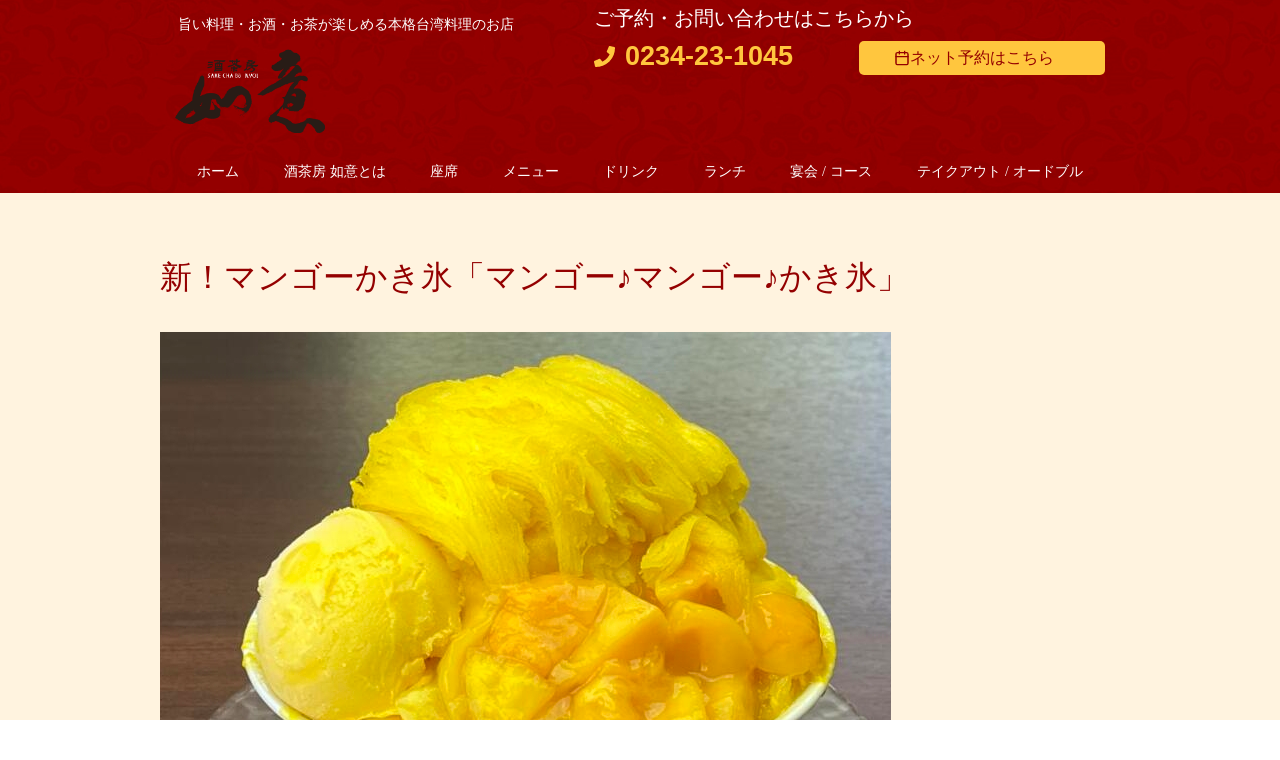

--- FILE ---
content_type: text/html; charset=UTF-8
request_url: https://nyoi.net/archives/1436
body_size: 21340
content:

<!DOCTYPE html>
<html lang="ja" translate="no">
<head>
<meta http-equiv="Content-Type" content="text/html; charset=UTF-8" />
<meta charset="UTF-8">
<title>新！マンゴーかき氷「マンゴー♪マンゴー♪かき氷」 | 酒茶房 如意</title>
<meta name='robots' content='max-image-preview:large' />
	<style>img:is([sizes="auto" i], [sizes^="auto," i]) { contain-intrinsic-size: 3000px 1500px }</style>
	<link rel="alternate" type="application/rss+xml" title="酒茶房 如意 &raquo; フィード" href="https://nyoi.net/feed" />
<link rel="alternate" type="application/rss+xml" title="酒茶房 如意 &raquo; コメントフィード" href="https://nyoi.net/comments/feed" />
<link rel="alternate" type="application/rss+xml" title="酒茶房 如意 &raquo; 新！マンゴーかき氷「マンゴー♪マンゴー♪かき氷」 のコメントのフィード" href="https://nyoi.net/archives/1436/feed" />

<!-- SEO SIMPLE PACK 3.6.2 -->
<meta name="description" content="庄内初？山形初？？台湾で人気の味付き氷マンゴー味の「雪花冰（シェホアピン）」が入荷！19周年を迎えた当店ですが、新しいかき氷メニューが登場です♪">
<link rel="canonical" href="https://nyoi.net/archives/1436">
<meta property="og:locale" content="ja_JP">
<meta property="og:type" content="article">
<meta property="og:image" content="https://nyoi.net/wp-content/uploads/2022/07/IMG_0158-2-edited.jpg">
<meta property="og:title" content="新！マンゴーかき氷「マンゴー♪マンゴー♪かき氷」 | 酒茶房 如意">
<meta property="og:description" content="庄内初？山形初？？台湾で人気の味付き氷マンゴー味の「雪花冰（シェホアピン）」が入荷！19周年を迎えた当店ですが、新しいかき氷メニューが登場です♪">
<meta property="og:url" content="https://nyoi.net/archives/1436">
<meta property="og:site_name" content="酒茶房 如意">
<meta property="article:publisher" content="https://www.facebook.com/sakechabo.nyoi/">
<meta name="twitter:card" content="summary_large_image">
<meta name="twitter:site" content="sakechabo_nyoi">
<!-- / SEO SIMPLE PACK -->

<script type="text/javascript">
/* <![CDATA[ */
window._wpemojiSettings = {"baseUrl":"https:\/\/s.w.org\/images\/core\/emoji\/16.0.1\/72x72\/","ext":".png","svgUrl":"https:\/\/s.w.org\/images\/core\/emoji\/16.0.1\/svg\/","svgExt":".svg","source":{"concatemoji":"https:\/\/nyoi.net\/wp-includes\/js\/wp-emoji-release.min.js?ver=6.8.3"}};
/*! This file is auto-generated */
!function(s,n){var o,i,e;function c(e){try{var t={supportTests:e,timestamp:(new Date).valueOf()};sessionStorage.setItem(o,JSON.stringify(t))}catch(e){}}function p(e,t,n){e.clearRect(0,0,e.canvas.width,e.canvas.height),e.fillText(t,0,0);var t=new Uint32Array(e.getImageData(0,0,e.canvas.width,e.canvas.height).data),a=(e.clearRect(0,0,e.canvas.width,e.canvas.height),e.fillText(n,0,0),new Uint32Array(e.getImageData(0,0,e.canvas.width,e.canvas.height).data));return t.every(function(e,t){return e===a[t]})}function u(e,t){e.clearRect(0,0,e.canvas.width,e.canvas.height),e.fillText(t,0,0);for(var n=e.getImageData(16,16,1,1),a=0;a<n.data.length;a++)if(0!==n.data[a])return!1;return!0}function f(e,t,n,a){switch(t){case"flag":return n(e,"\ud83c\udff3\ufe0f\u200d\u26a7\ufe0f","\ud83c\udff3\ufe0f\u200b\u26a7\ufe0f")?!1:!n(e,"\ud83c\udde8\ud83c\uddf6","\ud83c\udde8\u200b\ud83c\uddf6")&&!n(e,"\ud83c\udff4\udb40\udc67\udb40\udc62\udb40\udc65\udb40\udc6e\udb40\udc67\udb40\udc7f","\ud83c\udff4\u200b\udb40\udc67\u200b\udb40\udc62\u200b\udb40\udc65\u200b\udb40\udc6e\u200b\udb40\udc67\u200b\udb40\udc7f");case"emoji":return!a(e,"\ud83e\udedf")}return!1}function g(e,t,n,a){var r="undefined"!=typeof WorkerGlobalScope&&self instanceof WorkerGlobalScope?new OffscreenCanvas(300,150):s.createElement("canvas"),o=r.getContext("2d",{willReadFrequently:!0}),i=(o.textBaseline="top",o.font="600 32px Arial",{});return e.forEach(function(e){i[e]=t(o,e,n,a)}),i}function t(e){var t=s.createElement("script");t.src=e,t.defer=!0,s.head.appendChild(t)}"undefined"!=typeof Promise&&(o="wpEmojiSettingsSupports",i=["flag","emoji"],n.supports={everything:!0,everythingExceptFlag:!0},e=new Promise(function(e){s.addEventListener("DOMContentLoaded",e,{once:!0})}),new Promise(function(t){var n=function(){try{var e=JSON.parse(sessionStorage.getItem(o));if("object"==typeof e&&"number"==typeof e.timestamp&&(new Date).valueOf()<e.timestamp+604800&&"object"==typeof e.supportTests)return e.supportTests}catch(e){}return null}();if(!n){if("undefined"!=typeof Worker&&"undefined"!=typeof OffscreenCanvas&&"undefined"!=typeof URL&&URL.createObjectURL&&"undefined"!=typeof Blob)try{var e="postMessage("+g.toString()+"("+[JSON.stringify(i),f.toString(),p.toString(),u.toString()].join(",")+"));",a=new Blob([e],{type:"text/javascript"}),r=new Worker(URL.createObjectURL(a),{name:"wpTestEmojiSupports"});return void(r.onmessage=function(e){c(n=e.data),r.terminate(),t(n)})}catch(e){}c(n=g(i,f,p,u))}t(n)}).then(function(e){for(var t in e)n.supports[t]=e[t],n.supports.everything=n.supports.everything&&n.supports[t],"flag"!==t&&(n.supports.everythingExceptFlag=n.supports.everythingExceptFlag&&n.supports[t]);n.supports.everythingExceptFlag=n.supports.everythingExceptFlag&&!n.supports.flag,n.DOMReady=!1,n.readyCallback=function(){n.DOMReady=!0}}).then(function(){return e}).then(function(){var e;n.supports.everything||(n.readyCallback(),(e=n.source||{}).concatemoji?t(e.concatemoji):e.wpemoji&&e.twemoji&&(t(e.twemoji),t(e.wpemoji)))}))}((window,document),window._wpemojiSettings);
/* ]]> */
</script>
<style id='wp-emoji-styles-inline-css' type='text/css'>

	img.wp-smiley, img.emoji {
		display: inline !important;
		border: none !important;
		box-shadow: none !important;
		height: 1em !important;
		width: 1em !important;
		margin: 0 0.07em !important;
		vertical-align: -0.1em !important;
		background: none !important;
		padding: 0 !important;
	}
</style>
<link rel='stylesheet' id='wp-block-library-css' href='https://nyoi.net/wp-includes/css/dist/block-library/style.min.css?ver=6.8.3' type='text/css' media='all' />
<style id='classic-theme-styles-inline-css' type='text/css'>
/*! This file is auto-generated */
.wp-block-button__link{color:#fff;background-color:#32373c;border-radius:9999px;box-shadow:none;text-decoration:none;padding:calc(.667em + 2px) calc(1.333em + 2px);font-size:1.125em}.wp-block-file__button{background:#32373c;color:#fff;text-decoration:none}
</style>
<link rel='stylesheet' id='wp-components-css' href='https://nyoi.net/wp-includes/css/dist/components/style.min.css?ver=6.8.3' type='text/css' media='all' />
<link rel='stylesheet' id='wp-preferences-css' href='https://nyoi.net/wp-includes/css/dist/preferences/style.min.css?ver=6.8.3' type='text/css' media='all' />
<link rel='stylesheet' id='wp-block-editor-css' href='https://nyoi.net/wp-includes/css/dist/block-editor/style.min.css?ver=6.8.3' type='text/css' media='all' />
<link rel='stylesheet' id='wp-reusable-blocks-css' href='https://nyoi.net/wp-includes/css/dist/reusable-blocks/style.min.css?ver=6.8.3' type='text/css' media='all' />
<link rel='stylesheet' id='wp-patterns-css' href='https://nyoi.net/wp-includes/css/dist/patterns/style.min.css?ver=6.8.3' type='text/css' media='all' />
<link rel='stylesheet' id='wp-editor-css' href='https://nyoi.net/wp-includes/css/dist/editor/style.min.css?ver=6.8.3' type='text/css' media='all' />
<link rel='stylesheet' id='demo_block-cgb-style-css-css' href='https://nyoi.net/wp-content/plugins/nigoro-blocks/dist/blocks.style.build.css' type='text/css' media='all' />
<style id='global-styles-inline-css' type='text/css'>
:root{--wp--preset--aspect-ratio--square: 1;--wp--preset--aspect-ratio--4-3: 4/3;--wp--preset--aspect-ratio--3-4: 3/4;--wp--preset--aspect-ratio--3-2: 3/2;--wp--preset--aspect-ratio--2-3: 2/3;--wp--preset--aspect-ratio--16-9: 16/9;--wp--preset--aspect-ratio--9-16: 9/16;--wp--preset--color--black: #000000;--wp--preset--color--cyan-bluish-gray: #abb8c3;--wp--preset--color--white: #ffffff;--wp--preset--color--pale-pink: #f78da7;--wp--preset--color--vivid-red: #cf2e2e;--wp--preset--color--luminous-vivid-orange: #ff6900;--wp--preset--color--luminous-vivid-amber: #fcb900;--wp--preset--color--light-green-cyan: #7bdcb5;--wp--preset--color--vivid-green-cyan: #00d084;--wp--preset--color--pale-cyan-blue: #8ed1fc;--wp--preset--color--vivid-cyan-blue: #0693e3;--wp--preset--color--vivid-purple: #9b51e0;--wp--preset--color--256-cms-base: #FFF3DF;--wp--preset--color--256-cms-base-dark: #DDDDDD;--wp--preset--color--256-cms-base-bright: #fdfdfd;--wp--preset--color--256-cms-main: #940000;--wp--preset--color--256-cms-main-dark: #690000;--wp--preset--color--256-cms-accent: #FFC63E;--wp--preset--color--256-cms-accent-dark: #FFC63E;--wp--preset--color--256-cms-text-std: #333333;--wp--preset--color--256-cms-text-dark: #8D0000;--wp--preset--color--256-cms-text-bright: #502616;--wp--preset--color--256-cms-action: #2A56E8;--wp--preset--color--256-cms-line: #cccccc;--wp--preset--color--256-cms-pallet-black: #181818;--wp--preset--color--256-cms-pallet-white: #FFFFFF;--wp--preset--gradient--vivid-cyan-blue-to-vivid-purple: linear-gradient(135deg,rgba(6,147,227,1) 0%,rgb(155,81,224) 100%);--wp--preset--gradient--light-green-cyan-to-vivid-green-cyan: linear-gradient(135deg,rgb(122,220,180) 0%,rgb(0,208,130) 100%);--wp--preset--gradient--luminous-vivid-amber-to-luminous-vivid-orange: linear-gradient(135deg,rgba(252,185,0,1) 0%,rgba(255,105,0,1) 100%);--wp--preset--gradient--luminous-vivid-orange-to-vivid-red: linear-gradient(135deg,rgba(255,105,0,1) 0%,rgb(207,46,46) 100%);--wp--preset--gradient--very-light-gray-to-cyan-bluish-gray: linear-gradient(135deg,rgb(238,238,238) 0%,rgb(169,184,195) 100%);--wp--preset--gradient--cool-to-warm-spectrum: linear-gradient(135deg,rgb(74,234,220) 0%,rgb(151,120,209) 20%,rgb(207,42,186) 40%,rgb(238,44,130) 60%,rgb(251,105,98) 80%,rgb(254,248,76) 100%);--wp--preset--gradient--blush-light-purple: linear-gradient(135deg,rgb(255,206,236) 0%,rgb(152,150,240) 100%);--wp--preset--gradient--blush-bordeaux: linear-gradient(135deg,rgb(254,205,165) 0%,rgb(254,45,45) 50%,rgb(107,0,62) 100%);--wp--preset--gradient--luminous-dusk: linear-gradient(135deg,rgb(255,203,112) 0%,rgb(199,81,192) 50%,rgb(65,88,208) 100%);--wp--preset--gradient--pale-ocean: linear-gradient(135deg,rgb(255,245,203) 0%,rgb(182,227,212) 50%,rgb(51,167,181) 100%);--wp--preset--gradient--electric-grass: linear-gradient(135deg,rgb(202,248,128) 0%,rgb(113,206,126) 100%);--wp--preset--gradient--midnight: linear-gradient(135deg,rgb(2,3,129) 0%,rgb(40,116,252) 100%);--wp--preset--font-size--small: 13px;--wp--preset--font-size--medium: 20px;--wp--preset--font-size--large: 36px;--wp--preset--font-size--x-large: 42px;--wp--preset--spacing--20: 0.44rem;--wp--preset--spacing--30: 0.67rem;--wp--preset--spacing--40: 1rem;--wp--preset--spacing--50: 1.5rem;--wp--preset--spacing--60: 2.25rem;--wp--preset--spacing--70: 3.38rem;--wp--preset--spacing--80: 5.06rem;--wp--preset--shadow--natural: 6px 6px 9px rgba(0, 0, 0, 0.2);--wp--preset--shadow--deep: 12px 12px 50px rgba(0, 0, 0, 0.4);--wp--preset--shadow--sharp: 6px 6px 0px rgba(0, 0, 0, 0.2);--wp--preset--shadow--outlined: 6px 6px 0px -3px rgba(255, 255, 255, 1), 6px 6px rgba(0, 0, 0, 1);--wp--preset--shadow--crisp: 6px 6px 0px rgba(0, 0, 0, 1);}:where(.is-layout-flex){gap: 0.5em;}:where(.is-layout-grid){gap: 0.5em;}body .is-layout-flex{display: flex;}.is-layout-flex{flex-wrap: wrap;align-items: center;}.is-layout-flex > :is(*, div){margin: 0;}body .is-layout-grid{display: grid;}.is-layout-grid > :is(*, div){margin: 0;}:where(.wp-block-columns.is-layout-flex){gap: 2em;}:where(.wp-block-columns.is-layout-grid){gap: 2em;}:where(.wp-block-post-template.is-layout-flex){gap: 1.25em;}:where(.wp-block-post-template.is-layout-grid){gap: 1.25em;}.has-black-color{color: var(--wp--preset--color--black) !important;}.has-cyan-bluish-gray-color{color: var(--wp--preset--color--cyan-bluish-gray) !important;}.has-white-color{color: var(--wp--preset--color--white) !important;}.has-pale-pink-color{color: var(--wp--preset--color--pale-pink) !important;}.has-vivid-red-color{color: var(--wp--preset--color--vivid-red) !important;}.has-luminous-vivid-orange-color{color: var(--wp--preset--color--luminous-vivid-orange) !important;}.has-luminous-vivid-amber-color{color: var(--wp--preset--color--luminous-vivid-amber) !important;}.has-light-green-cyan-color{color: var(--wp--preset--color--light-green-cyan) !important;}.has-vivid-green-cyan-color{color: var(--wp--preset--color--vivid-green-cyan) !important;}.has-pale-cyan-blue-color{color: var(--wp--preset--color--pale-cyan-blue) !important;}.has-vivid-cyan-blue-color{color: var(--wp--preset--color--vivid-cyan-blue) !important;}.has-vivid-purple-color{color: var(--wp--preset--color--vivid-purple) !important;}.has-black-background-color{background-color: var(--wp--preset--color--black) !important;}.has-cyan-bluish-gray-background-color{background-color: var(--wp--preset--color--cyan-bluish-gray) !important;}.has-white-background-color{background-color: var(--wp--preset--color--white) !important;}.has-pale-pink-background-color{background-color: var(--wp--preset--color--pale-pink) !important;}.has-vivid-red-background-color{background-color: var(--wp--preset--color--vivid-red) !important;}.has-luminous-vivid-orange-background-color{background-color: var(--wp--preset--color--luminous-vivid-orange) !important;}.has-luminous-vivid-amber-background-color{background-color: var(--wp--preset--color--luminous-vivid-amber) !important;}.has-light-green-cyan-background-color{background-color: var(--wp--preset--color--light-green-cyan) !important;}.has-vivid-green-cyan-background-color{background-color: var(--wp--preset--color--vivid-green-cyan) !important;}.has-pale-cyan-blue-background-color{background-color: var(--wp--preset--color--pale-cyan-blue) !important;}.has-vivid-cyan-blue-background-color{background-color: var(--wp--preset--color--vivid-cyan-blue) !important;}.has-vivid-purple-background-color{background-color: var(--wp--preset--color--vivid-purple) !important;}.has-black-border-color{border-color: var(--wp--preset--color--black) !important;}.has-cyan-bluish-gray-border-color{border-color: var(--wp--preset--color--cyan-bluish-gray) !important;}.has-white-border-color{border-color: var(--wp--preset--color--white) !important;}.has-pale-pink-border-color{border-color: var(--wp--preset--color--pale-pink) !important;}.has-vivid-red-border-color{border-color: var(--wp--preset--color--vivid-red) !important;}.has-luminous-vivid-orange-border-color{border-color: var(--wp--preset--color--luminous-vivid-orange) !important;}.has-luminous-vivid-amber-border-color{border-color: var(--wp--preset--color--luminous-vivid-amber) !important;}.has-light-green-cyan-border-color{border-color: var(--wp--preset--color--light-green-cyan) !important;}.has-vivid-green-cyan-border-color{border-color: var(--wp--preset--color--vivid-green-cyan) !important;}.has-pale-cyan-blue-border-color{border-color: var(--wp--preset--color--pale-cyan-blue) !important;}.has-vivid-cyan-blue-border-color{border-color: var(--wp--preset--color--vivid-cyan-blue) !important;}.has-vivid-purple-border-color{border-color: var(--wp--preset--color--vivid-purple) !important;}.has-vivid-cyan-blue-to-vivid-purple-gradient-background{background: var(--wp--preset--gradient--vivid-cyan-blue-to-vivid-purple) !important;}.has-light-green-cyan-to-vivid-green-cyan-gradient-background{background: var(--wp--preset--gradient--light-green-cyan-to-vivid-green-cyan) !important;}.has-luminous-vivid-amber-to-luminous-vivid-orange-gradient-background{background: var(--wp--preset--gradient--luminous-vivid-amber-to-luminous-vivid-orange) !important;}.has-luminous-vivid-orange-to-vivid-red-gradient-background{background: var(--wp--preset--gradient--luminous-vivid-orange-to-vivid-red) !important;}.has-very-light-gray-to-cyan-bluish-gray-gradient-background{background: var(--wp--preset--gradient--very-light-gray-to-cyan-bluish-gray) !important;}.has-cool-to-warm-spectrum-gradient-background{background: var(--wp--preset--gradient--cool-to-warm-spectrum) !important;}.has-blush-light-purple-gradient-background{background: var(--wp--preset--gradient--blush-light-purple) !important;}.has-blush-bordeaux-gradient-background{background: var(--wp--preset--gradient--blush-bordeaux) !important;}.has-luminous-dusk-gradient-background{background: var(--wp--preset--gradient--luminous-dusk) !important;}.has-pale-ocean-gradient-background{background: var(--wp--preset--gradient--pale-ocean) !important;}.has-electric-grass-gradient-background{background: var(--wp--preset--gradient--electric-grass) !important;}.has-midnight-gradient-background{background: var(--wp--preset--gradient--midnight) !important;}.has-small-font-size{font-size: var(--wp--preset--font-size--small) !important;}.has-medium-font-size{font-size: var(--wp--preset--font-size--medium) !important;}.has-large-font-size{font-size: var(--wp--preset--font-size--large) !important;}.has-x-large-font-size{font-size: var(--wp--preset--font-size--x-large) !important;}
:where(.wp-block-post-template.is-layout-flex){gap: 1.25em;}:where(.wp-block-post-template.is-layout-grid){gap: 1.25em;}
:where(.wp-block-columns.is-layout-flex){gap: 2em;}:where(.wp-block-columns.is-layout-grid){gap: 2em;}
:root :where(.wp-block-pullquote){font-size: 1.5em;line-height: 1.6;}
</style>
<link rel='stylesheet' id='bogo-css' href='https://nyoi.net/wp-content/plugins/bogo/includes/css/style.css?ver=3.8.2' type='text/css' media='all' />
<link rel='stylesheet' id='contact-form-7-css' href='https://nyoi.net/wp-content/plugins/contact-form-7/includes/css/styles.css?ver=6.1.4' type='text/css' media='all' />
<link rel='stylesheet' id='parent-style-css' href='https://nyoi.net/wp-content/themes/256cms3/style.css?ver=6.8.3' type='text/css' media='all' />
<link rel='stylesheet' id='child-style-css' href='https://nyoi.net/wp-content/themes/256cms3_child/style.css?ver=6.8.3' type='text/css' media='all' />
<style id='kadence-blocks-global-variables-inline-css' type='text/css'>
:root {--global-kb-font-size-sm:clamp(0.8rem, 0.73rem + 0.217vw, 0.9rem);--global-kb-font-size-md:clamp(1.1rem, 0.995rem + 0.326vw, 1.25rem);--global-kb-font-size-lg:clamp(1.75rem, 1.576rem + 0.543vw, 2rem);--global-kb-font-size-xl:clamp(2.25rem, 1.728rem + 1.63vw, 3rem);--global-kb-font-size-xxl:clamp(2.5rem, 1.456rem + 3.26vw, 4rem);--global-kb-font-size-xxxl:clamp(2.75rem, 0.489rem + 7.065vw, 6rem);}:root {--global-palette1: #3182CE;--global-palette2: #2B6CB0;--global-palette3: #1A202C;--global-palette4: #2D3748;--global-palette5: #4A5568;--global-palette6: #718096;--global-palette7: #EDF2F7;--global-palette8: #F7FAFC;--global-palette9: #ffffff;}
</style>
<script type="text/javascript" src="https://nyoi.net/wp-includes/js/jquery/jquery.min.js?ver=3.7.1" id="jquery-core-js"></script>
<script type="text/javascript" src="https://nyoi.net/wp-includes/js/jquery/jquery-migrate.min.js?ver=3.4.1" id="jquery-migrate-js"></script>
<link rel="https://api.w.org/" href="https://nyoi.net/wp-json/" /><link rel="alternate" title="JSON" type="application/json" href="https://nyoi.net/wp-json/wp/v2/posts/1436" /><link rel="EditURI" type="application/rsd+xml" title="RSD" href="https://nyoi.net/xmlrpc.php?rsd" />
<link rel='shortlink' href='https://nyoi.net/?p=1436' />
<link rel="alternate" title="oEmbed (JSON)" type="application/json+oembed" href="https://nyoi.net/wp-json/oembed/1.0/embed?url=https%3A%2F%2Fnyoi.net%2Farchives%2F1436" />
<link rel="alternate" title="oEmbed (XML)" type="text/xml+oembed" href="https://nyoi.net/wp-json/oembed/1.0/embed?url=https%3A%2F%2Fnyoi.net%2Farchives%2F1436&#038;format=xml" />
<link rel="stylesheet" href="https://use.fontawesome.com/releases/v5.8.1/css/all.css" crossorigin="anonymous">
<!-- Google tag (gtag.js) -->
<script async src="https://www.googletagmanager.com/gtag/js?id=AW-782075422">
</script>
<script>
  window.dataLayer = window.dataLayer || [];
  function gtag(){dataLayer.push(arguments);}
  gtag('js', new Date());

  gtag('config', 'AW-782075422');
</script>
<link rel="stylesheet" href="//fonts.googleapis.com/earlyaccess/notosansjapanese.css">
<!-- Google Analytics (gtag.js) -->
<script async src="https://www.googletagmanager.com/gtag/js?id=G-1LVQHM3F0M"></script>
<script>
	window.dataLayer = window.dataLayer || [];
	function gtag(){dataLayer.push(arguments);}
	gtag("js", new Date());
	gtag("config", "G-1LVQHM3F0M");
</script>
<!-- / Google Analytics (gtag.js) -->
<script type="application/ld+json">{
		"@context" : "http://schema.org",
		"@type" : "Article",
		"mainEntityOfPage": {
		"@type": "WebPage",
		"@id": "https://nyoi.net/archives/1436"
		},
		"name" : "酒茶房 如意",
		"headline" : "新！マンゴーかき氷「マンゴー♪マンゴー♪かき氷」",
		"author" : {
		"@type" : "Person",
		"name" : "nyoi"
		},
		"datePublished" : "2022-7-1",
		"dateModified" : "2025-5-21",
		"image" : "https://nyoi.net/wp-content/uploads/2022/07/IMG_0158-2-edited.jpg",
		"articleSection" : "季節のおすすめ",
		"url" : "https://nyoi.net/archives/1436",
		"publisher" : {
		"@type" : "Organization",

		"logo": {
		"@type": "ImageObject",
		"url": ""
		},
		"name" : "酒茶房 如意"
		}
		}</script>
<!-- BEGIN: WP Social Bookmarking Light HEAD --><script>
    (function (d, s, id) {
        var js, fjs = d.getElementsByTagName(s)[0];
        if (d.getElementById(id)) return;
        js = d.createElement(s);
        js.id = id;
        js.src = "//connect.facebook.net/ja_JP/sdk.js#xfbml=1&version=v2.7";
        fjs.parentNode.insertBefore(js, fjs);
    }(document, 'script', 'facebook-jssdk'));
</script>
<style type="text/css">.wp_social_bookmarking_light{
    border: 0 !important;
    padding: 10px 0 20px 0 !important;
    margin: 0 !important;
}
.wp_social_bookmarking_light div{
    float: left !important;
    border: 0 !important;
    padding: 0 !important;
    margin: 0 5px 0px 0 !important;
    min-height: 30px !important;
    line-height: 18px !important;
    text-indent: 0 !important;
}
.wp_social_bookmarking_light img{
    border: 0 !important;
    padding: 0;
    margin: 0;
    vertical-align: top !important;
}
.wp_social_bookmarking_light_clear{
    clear: both !important;
}
#fb-root{
    display: none;
}
.wsbl_twitter{
    width: 100px;
}
.wsbl_facebook_like iframe{
    max-width: none !important;
}
</style>
<!-- END: WP Social Bookmarking Light HEAD -->
<link rel="icon" href="https://nyoi.net/wp-content/uploads/2022/03/cropped-favicon-32x32.png" sizes="32x32" />
<link rel="icon" href="https://nyoi.net/wp-content/uploads/2022/03/cropped-favicon-192x192.png" sizes="192x192" />
<link rel="apple-touch-icon" href="https://nyoi.net/wp-content/uploads/2022/03/cropped-favicon-180x180.png" />
<meta name="msapplication-TileImage" content="https://nyoi.net/wp-content/uploads/2022/03/cropped-favicon-270x270.png" />

<meta name="viewport" content="width=device-width, initial-scale=1, minimum-scale=1, maximum-scale=1, user-scalable=no">
<link rel="stylesheet" type="text/css" href="https://nyoi.net/wp-content/uploads/root.css?1764312894" id="customCssLink-root" />
<link rel="stylesheet" type="text/css" href="https://nyoi.net/wp-content/themes/256cms3_child/root.css?1594361940" />
<link rel="stylesheet" type="text/css" href="https://nyoi.net/wp-content/uploads/sp.css?1760510722" media="only screen and (min-width: 0px) and (max-width: 767px)" id="customCssLink-sp" />
<link rel="stylesheet" type="text/css" href="https://nyoi.net/wp-content/themes/256cms3_child/sp.css?1594361940" media="only screen and (min-width: 0px) and (max-width: 767px)" />
<link rel="stylesheet" type="text/css" href="https://nyoi.net/wp-content/uploads/tab.css?1647568072" media="only screen and (min-width: 768px) and (max-width: 1024px)" id="customCssLink-tab" />
<link rel="stylesheet" type="text/css" href="https://nyoi.net/wp-content/themes/256cms3_child/tab.css?1594361940" media="only screen and (min-width: 768px) and (max-width: 1024px)" />
<link rel="stylesheet" type="text/css" href="https://nyoi.net/wp-content/uploads/pc.css?1730327910" media="only screen and (min-width: 1025px)" id="customCssLink-pc" />
<link rel="stylesheet" type="text/css" href="https://nyoi.net/wp-content/themes/256cms3_child/pc.css?1594362000" media="only screen and (min-width: 1025px)" />

</head>

<body class="wp-singular post-template-default single single-post postid-1436 single-format-standard wp-theme-256cms3 wp-child-theme-256cms3_child ja  single-category-seasonal-menu">
	<div id="pageinserterwidget-11" class="widget block-content">
<div>
<div class="block-content cf"><style>.kb-row-layout-id1214_ee186c-67 > .kt-row-column-wrap{align-content:start;}:where(.kb-row-layout-id1214_ee186c-67 > .kt-row-column-wrap) > .wp-block-kadence-column{justify-content:start;}.kb-row-layout-id1214_ee186c-67 > .kt-row-column-wrap{column-gap:var(--global-kb-gap-none, 0rem );row-gap:var(--global-kb-gap-md, 2rem);max-width:960px;margin-left:auto;margin-right:auto;padding-top:20px;padding-right:0px;padding-bottom:0px;padding-left:0px;grid-template-columns:minmax(0, 1fr);}.kb-row-layout-id1214_ee186c-67{background-image:url('https://template.256design.co.jp/05/wp/wp-content/uploads/2021/08/bg_01.jpg');background-size:cover;background-position:center center;background-attachment:scroll;background-repeat:no-repeat;}.kb-row-layout-id1214_ee186c-67 > .kt-row-layout-overlay{opacity:0.30;}.kb-row-layout-id1214_ee186c-67 .kt-row-layout-bottom-sep{height:100px;}.kb-row-layout-id1214_ee186c-67 .kt-row-layout-bottom-sep svg{width:100%;}.kb-row-layout-id1214_ee186c-67 .kt-row-layout-bottom-sep svg{fill:#ffffff!important;}@media all and (max-width: 1024px){.kb-row-layout-id1214_ee186c-67 > .kt-row-column-wrap{padding-right:35px;padding-left:35px;grid-template-columns:minmax(0, 1fr);}}@media all and (max-width: 1024px){.kb-row-layout-id1214_ee186c-67 .kt-row-layout-bottom-sep{height:px;}}@media all and (max-width: 1024px){.kb-row-layout-id1214_ee186c-67 .kt-row-layout-bottom-sep svg{width:%;}}@media all and (max-width: 767px){.kb-row-layout-id1214_ee186c-67 > .kt-row-column-wrap{padding-right:25px;padding-left:25px;grid-template-columns:minmax(0, 1fr);}.kb-row-layout-id1214_ee186c-67 .kt-row-layout-bottom-sep{height:px;}.kb-row-layout-id1214_ee186c-67 .kt-row-layout-bottom-sep svg{width:%;}}</style><header class="kb-row-layout-wrap kb-row-layout-id1214_ee186c-67 alignfull kt-row-has-bg site-header header_all-item-center wp-block-kadence-rowlayout"><div class="kt-row-column-wrap kt-has-1-columns kt-row-layout-equal kt-tab-layout-inherit kt-mobile-layout-row kt-row-valign-top">
<style>.kadence-column1214_a19e7a-e8 > .kt-inside-inner-col,.kadence-column1214_a19e7a-e8 > .kt-inside-inner-col:before{border-top-left-radius:0px;border-top-right-radius:0px;border-bottom-right-radius:0px;border-bottom-left-radius:0px;}.kadence-column1214_a19e7a-e8 > .kt-inside-inner-col{column-gap:var(--global-kb-gap-sm, 1rem);}.kadence-column1214_a19e7a-e8 > .kt-inside-inner-col{flex-direction:column;}.kadence-column1214_a19e7a-e8 > .kt-inside-inner-col > .aligncenter{width:100%;}.kadence-column1214_a19e7a-e8 > .kt-inside-inner-col:before{opacity:0.3;}.kadence-column1214_a19e7a-e8{position:relative;}@media all and (max-width: 1024px){.kadence-column1214_a19e7a-e8 > .kt-inside-inner-col{flex-direction:column;justify-content:center;}}@media all and (max-width: 767px){.kadence-column1214_a19e7a-e8 > .kt-inside-inner-col{flex-direction:column;justify-content:center;}}</style>
<div class="wp-block-kadence-column kadence-column1214_a19e7a-e8 inner-column-1"><div class="kt-inside-inner-col"><style>.kb-row-layout-wrap.wp-block-kadence-rowlayout.kb-row-layout-id1214_e532ae-84{margin-top:-20px;margin-bottom:0px;}.kb-row-layout-id1214_e532ae-84 > .kt-row-column-wrap{align-content:center;}:where(.kb-row-layout-id1214_e532ae-84 > .kt-row-column-wrap) > .wp-block-kadence-column{justify-content:center;}.kb-row-layout-id1214_e532ae-84 > .kt-row-column-wrap{column-gap:var(--global-kb-gap-none, 0rem );row-gap:var(--global-kb-gap-none, 0rem );max-width:960px;margin-left:auto;margin-right:auto;padding-top:0px;padding-right:0px;padding-bottom:0px;padding-left:0px;grid-template-columns:minmax(0, calc(45% - ((var(--global-kb-gap-none, 0rem ) * 1 )/2)))minmax(0, calc(55% - ((var(--global-kb-gap-none, 0rem ) * 1 )/2)));}.kb-row-layout-id1214_e532ae-84 > .kt-row-layout-overlay{opacity:0.30;}.kb-row-layout-id1214_e532ae-84 .kt-row-layout-bottom-sep{height:100px;}.kb-row-layout-id1214_e532ae-84 .kt-row-layout-bottom-sep svg{width:100%;}.kb-row-layout-id1214_e532ae-84 .kt-row-layout-bottom-sep svg{fill:#ffffff!important;}@media all and (max-width: 1024px){.kb-row-layout-id1214_e532ae-84 > .kt-row-column-wrap{padding-right:35px;padding-left:35px;grid-template-columns:repeat(2, minmax(0, 1fr));}}@media all and (max-width: 1024px){.kb-row-layout-id1214_e532ae-84 .kt-row-layout-bottom-sep{height:px;}}@media all and (max-width: 1024px){.kb-row-layout-id1214_e532ae-84 .kt-row-layout-bottom-sep svg{width:%;}}@media all and (max-width: 767px){.kb-row-layout-id1214_e532ae-84 > .kt-row-column-wrap{padding-right:25px;padding-left:25px;grid-template-columns:minmax(0, 1fr);}.kb-row-layout-id1214_e532ae-84 .kt-row-layout-bottom-sep{height:px;}.kb-row-layout-id1214_e532ae-84 .kt-row-layout-bottom-sep svg{width:%;}}</style><header class="kb-row-layout-wrap kb-row-layout-id1214_e532ae-84 alignfull wp-block-kadence-rowlayout"><div class="kt-row-column-wrap kt-has-2-columns kt-row-layout-equal kt-tab-layout-inherit kt-mobile-layout-row kt-row-valign-middle">
<style>.kadence-column1214_34ddc7-3c > .kt-inside-inner-col,.kadence-column1214_34ddc7-3c > .kt-inside-inner-col:before{border-top-left-radius:0px;border-top-right-radius:0px;border-bottom-right-radius:0px;border-bottom-left-radius:0px;}.kadence-column1214_34ddc7-3c > .kt-inside-inner-col{column-gap:var(--global-kb-gap-sm, 1rem);}.kadence-column1214_34ddc7-3c > .kt-inside-inner-col{flex-direction:column;}.kadence-column1214_34ddc7-3c > .kt-inside-inner-col > .aligncenter{width:100%;}.kadence-column1214_34ddc7-3c > .kt-inside-inner-col:before{opacity:0.3;}.kadence-column1214_34ddc7-3c{position:relative;}@media all and (max-width: 1024px){.kadence-column1214_34ddc7-3c > .kt-inside-inner-col{flex-direction:column;justify-content:center;}}@media all and (max-width: 767px){.kadence-column1214_34ddc7-3c > .kt-inside-inner-col{flex-direction:column;justify-content:center;}}</style>
<div class="wp-block-kadence-column kadence-column1214_34ddc7-3c inner-column-1"><div class="kt-inside-inner-col"><p><p class="init site-desc">旨い料理・お酒・お茶が楽しめる本格台湾料理のお店</p><div class="site-title-logo"><a href="https://nyoi.net"><img decoding="async" src="https://nyoi.net/wp-content/uploads/2022/04/header_logo_2c.png" alt="酒茶房 如意" /></a></div></p>
</div></div>


<style>.kadence-column1214_2604ef-d6 > .kt-inside-inner-col,.kadence-column1214_2604ef-d6 > .kt-inside-inner-col:before{border-top-left-radius:0px;border-top-right-radius:0px;border-bottom-right-radius:0px;border-bottom-left-radius:0px;}.kadence-column1214_2604ef-d6 > .kt-inside-inner-col{column-gap:var(--global-kb-gap-sm, 1rem);}.kadence-column1214_2604ef-d6 > .kt-inside-inner-col{flex-direction:column;}.kadence-column1214_2604ef-d6 > .kt-inside-inner-col > .aligncenter{width:100%;}.kadence-column1214_2604ef-d6 > .kt-inside-inner-col:before{opacity:0.3;}.kadence-column1214_2604ef-d6{position:relative;}@media all and (max-width: 1024px){.kadence-column1214_2604ef-d6 > .kt-inside-inner-col{flex-direction:column;justify-content:center;}}@media all and (max-width: 767px){.kadence-column1214_2604ef-d6 > .kt-inside-inner-col{flex-direction:column;justify-content:center;}}</style>
<div class="wp-block-kadence-column kadence-column1214_2604ef-d6 kvs-md-false kvs-sm-false inner-column-2"><div class="kt-inside-inner-col"><style>.wp-block-kadence-advancedheading.kt-adv-heading1214_618c2e-c9, .wp-block-kadence-advancedheading.kt-adv-heading1214_618c2e-c9[data-kb-block="kb-adv-heading1214_618c2e-c9"]{margin-top:0px;margin-right:0px;margin-bottom:5px;margin-left:0px;text-align:left;font-size:20px;font-weight:400;font-style:normal;font-family:'Noto Serif JP';}.wp-block-kadence-advancedheading.kt-adv-heading1214_618c2e-c9 mark.kt-highlight, .wp-block-kadence-advancedheading.kt-adv-heading1214_618c2e-c9[data-kb-block="kb-adv-heading1214_618c2e-c9"] mark.kt-highlight{font-style:normal;color:#f76a0c;-webkit-box-decoration-break:clone;box-decoration-break:clone;padding-top:0px;padding-right:0px;padding-bottom:0px;padding-left:0px;}</style>
<p class="kt-adv-heading1214_618c2e-c9 wp-block-kadence-advancedheading has-256-cms-pallet-white-color has-text-color" data-kb-block="kb-adv-heading1214_618c2e-c9">ご予約・お問い合わせはこちらから</p>


<style>.kb-row-layout-wrap.wp-block-kadence-rowlayout.kb-row-layout-id1214_cf5fe4-b0{margin-top:0px;margin-bottom:0px;}.kb-row-layout-id1214_cf5fe4-b0 > .kt-row-column-wrap{align-content:center;}:where(.kb-row-layout-id1214_cf5fe4-b0 > .kt-row-column-wrap) > .wp-block-kadence-column{justify-content:center;}.kb-row-layout-id1214_cf5fe4-b0 > .kt-row-column-wrap{column-gap:var(--global-kb-gap-md, 2rem);row-gap:var(--global-kb-gap-md, 2rem);padding-top:0px;padding-right:0px;padding-bottom:0px;padding-left:0px;grid-template-columns:minmax(0, calc(50% - ((var(--global-kb-gap-md, 2rem) * 1 )/2)))minmax(0, calc(50% - ((var(--global-kb-gap-md, 2rem) * 1 )/2)));}.kb-row-layout-id1214_cf5fe4-b0 > .kt-row-layout-overlay{opacity:0.30;}@media all and (max-width: 1024px){.kb-row-layout-id1214_cf5fe4-b0 > .kt-row-column-wrap{grid-template-columns:repeat(2, minmax(0, 1fr));}}@media all and (max-width: 767px){.kb-row-layout-id1214_cf5fe4-b0 > .kt-row-column-wrap{grid-template-columns:minmax(0, 1fr);}}</style><div class="kb-row-layout-wrap kb-row-layout-id1214_cf5fe4-b0 alignnone wp-block-kadence-rowlayout"><div class="kt-row-column-wrap kt-has-2-columns kt-row-layout-equal kt-tab-layout-inherit kt-mobile-layout-row kt-row-valign-middle">
<style>.kadence-column1214_ed78b1-6d > .kt-inside-inner-col,.kadence-column1214_ed78b1-6d > .kt-inside-inner-col:before{border-top-left-radius:0px;border-top-right-radius:0px;border-bottom-right-radius:0px;border-bottom-left-radius:0px;}.kadence-column1214_ed78b1-6d > .kt-inside-inner-col{column-gap:var(--global-kb-gap-sm, 1rem);}.kadence-column1214_ed78b1-6d > .kt-inside-inner-col{flex-direction:column;}.kadence-column1214_ed78b1-6d > .kt-inside-inner-col > .aligncenter{width:100%;}.kadence-column1214_ed78b1-6d > .kt-inside-inner-col:before{opacity:0.3;}.kadence-column1214_ed78b1-6d{position:relative;}@media all and (max-width: 1024px){.kadence-column1214_ed78b1-6d > .kt-inside-inner-col{flex-direction:column;justify-content:center;}}@media all and (max-width: 767px){.kadence-column1214_ed78b1-6d > .kt-inside-inner-col{flex-direction:column;justify-content:center;}}</style>
<div class="wp-block-kadence-column kadence-column1214_ed78b1-6d inner-column-1"><div class="kt-inside-inner-col"><style>.wp-block-kadence-iconlist.kt-svg-icon-list-items1214_4b36f3-d1:not(.this-stops-third-party-issues){margin-top:0px;margin-bottom:0px;}.wp-block-kadence-iconlist.kt-svg-icon-list-items1214_4b36f3-d1 ul.kt-svg-icon-list:not(.this-prevents-issues):not(.this-stops-third-party-issues):not(.tijsloc){margin-top:0px;margin-right:0px;margin-bottom:0px;margin-left:0px;}.wp-block-kadence-iconlist.kt-svg-icon-list-items1214_4b36f3-d1 ul.kt-svg-icon-list{grid-row-gap:0px;}.wp-block-kadence-iconlist.kt-svg-icon-list-items1214_4b36f3-d1 ul.kt-svg-icon-list .kt-svg-icon-list-item-wrap .kt-svg-icon-list-single{margin-right:10px;}.kt-svg-icon-list-items1214_4b36f3-d1 ul.kt-svg-icon-list .kt-svg-icon-list-item-wrap, .kt-svg-icon-list-items1214_4b36f3-d1 ul.kt-svg-icon-list .kt-svg-icon-list-item-wrap a{color:#FFC63E;font-size:27px;color:#FFC63E;}</style>
<div class="wp-block-kadence-iconlist kt-svg-icon-list-items kt-svg-icon-list-items1214_4b36f3-d1 kt-svg-icon-list-columns-1 alignleft"><ul class="kt-svg-icon-list"><style>.kt-svg-icon-list-item-1214_a10a73-9d .kt-svg-icon-list-single{font-size:21px !important;color:#FFC63E !important;}.kt-svg-icon-list-item-1214_a10a73-9d .kt-svg-icon-list-text mark.kt-highlight{background-color:unset;font-style:normal;color:#f76a0c;-webkit-box-decoration-break:clone;box-decoration-break:clone;padding-top:0px;padding-right:0px;padding-bottom:0px;padding-left:0px;}</style>
<li class="wp-block-kadence-listitem kt-svg-icon-list-item-wrap kt-svg-icon-list-item-1214_a10a73-9d kt-svg-icon-list-style-default"><span class="kb-svg-icon-wrap kb-svg-icon-fas_phone kt-svg-icon-list-single"><svg viewBox="0 0 512 512"  fill="currentColor" xmlns="http://www.w3.org/2000/svg"  aria-hidden="true"><path d="M493.4 24.6l-104-24c-11.3-2.6-22.9 3.3-27.5 13.9l-48 112c-4.2 9.8-1.4 21.3 6.9 28l60.6 49.6c-36 76.7-98.9 140.5-177.2 177.2l-49.6-60.6c-6.8-8.3-18.2-11.1-28-6.9l-112 48C3.9 366.5-2 378.1.6 389.4l24 104C27.1 504.2 36.7 512 48 512c256.1 0 464-207.5 464-464 0-11.2-7.7-20.9-18.6-23.4z"/></svg></span><span class="kt-svg-icon-list-text"><strong>0234-23-1045</strong></span></li>
</ul></div>
</div></div>


<style>.kadence-column1214_28b87b-12 > .kt-inside-inner-col,.kadence-column1214_28b87b-12 > .kt-inside-inner-col:before{border-top-left-radius:0px;border-top-right-radius:0px;border-bottom-right-radius:0px;border-bottom-left-radius:0px;}.kadence-column1214_28b87b-12 > .kt-inside-inner-col{column-gap:var(--global-kb-gap-sm, 1rem);}.kadence-column1214_28b87b-12 > .kt-inside-inner-col{flex-direction:column;}.kadence-column1214_28b87b-12 > .kt-inside-inner-col > .aligncenter{width:100%;}.kadence-column1214_28b87b-12 > .kt-inside-inner-col:before{opacity:0.3;}.kadence-column1214_28b87b-12{position:relative;}@media all and (max-width: 1024px){.kadence-column1214_28b87b-12 > .kt-inside-inner-col{flex-direction:column;justify-content:center;}}@media all and (max-width: 767px){.kadence-column1214_28b87b-12 > .kt-inside-inner-col{flex-direction:column;justify-content:center;}}</style>
<div class="wp-block-kadence-column kadence-column1214_28b87b-12 inner-column-2"><div class="kt-inside-inner-col"><style>.wp-block-kadence-advancedbtn.kb-btns1214_1f71bc-9c{gap:var(--global-kb-gap-xs, 0.5rem );justify-content:center;align-items:center;}.kt-btns1214_1f71bc-9c .kt-button{font-weight:normal;font-style:normal;}</style>
<div class="wp-block-kadence-advancedbtn kb-buttons-wrap kb-btns1214_1f71bc-9c"><style>ul.menu .wp-block-kadence-advancedbtn .kb-btn1214_8dfe88-d0.kb-button{width:initial;}.wp-block-kadence-advancedbtn .kb-btn1214_8dfe88-d0.kb-button{color:#940000;background:#FFC63E;font-size:16px;font-family:'Noto Serif JP';font-weight:400;border-top-left-radius:5px;border-top-right-radius:5px;border-bottom-right-radius:5px;border-bottom-left-radius:5px;border-top:0px solid;border-right:0px solid;border-bottom:0px solid;border-left:0px solid;padding-top:8px;padding-right:0px;padding-bottom:8px;padding-left:0px;}.kb-btn1214_8dfe88-d0.kb-button .kb-svg-icon-wrap{color:#940000;}.wp-block-kadence-advancedbtn .kb-btn1214_8dfe88-d0.kb-button:hover, .wp-block-kadence-advancedbtn .kb-btn1214_8dfe88-d0.kb-button:focus{color:#940000;background:#fdfdfd;border-top-color:#444444;border-top-style:solid;border-right-color:#444444;border-right-style:solid;border-bottom-color:#444444;border-bottom-style:solid;border-left-color:#444444;border-left-style:solid;}@media all and (max-width: 1024px){.wp-block-kadence-advancedbtn .kb-btn1214_8dfe88-d0.kb-button{border-top:0px solid;border-right:0px solid;border-bottom:0px solid;border-left:0px solid;}}@media all and (max-width: 1024px){.wp-block-kadence-advancedbtn .kb-btn1214_8dfe88-d0.kb-button:hover, .wp-block-kadence-advancedbtn .kb-btn1214_8dfe88-d0.kb-button:focus{border-top-color:#444444;border-top-style:solid;border-right-color:#444444;border-right-style:solid;border-bottom-color:#444444;border-bottom-style:solid;border-left-color:#444444;border-left-style:solid;}}@media all and (max-width: 767px){.wp-block-kadence-advancedbtn .kb-btn1214_8dfe88-d0.kb-button{border-top:0px solid;border-right:0px solid;border-bottom:0px solid;border-left:0px solid;}.wp-block-kadence-advancedbtn .kb-btn1214_8dfe88-d0.kb-button:hover, .wp-block-kadence-advancedbtn .kb-btn1214_8dfe88-d0.kb-button:focus{border-top-color:#444444;border-top-style:solid;border-right-color:#444444;border-right-style:solid;border-bottom-color:#444444;border-bottom-style:solid;border-left-color:#444444;border-left-style:solid;}}</style><a class="kb-button kt-button button kb-btn1214_8dfe88-d0 kt-btn-size-standard kt-btn-width-type-full kb-btn-global-fill kt-btn-has-text-true kt-btn-has-svg-true  wp-block-kadence-singlebtn" href="https://booking.ebica.jp/webrsv/search/e014205601/34760" target="_blank" rel="noreferrer noopener"><span class="kb-svg-icon-wrap kb-svg-icon-fe_calendar kt-btn-icon-side-left"><svg viewBox="0 0 24 24"  fill="none" stroke="currentColor" stroke-width="2" stroke-linecap="round" stroke-linejoin="round" xmlns="http://www.w3.org/2000/svg"  aria-hidden="true"><rect x="3" y="4" width="18" height="18" rx="2" ry="2"/><line x1="16" y1="2" x2="16" y2="6"/><line x1="8" y1="2" x2="8" y2="6"/><line x1="3" y1="10" x2="21" y2="10"/></svg></span><span class="kt-btn-inner-text">ネット予約はこちら　</span></a></div>
</div></div>

</div></div></div></div>

</div></header>

<style>.kb-row-layout-wrap.wp-block-kadence-rowlayout.kb-row-layout-id1214_b61675-a5{margin-top:0px;margin-bottom:0px;}.kb-row-layout-id1214_b61675-a5 > .kt-row-column-wrap{align-content:center;}:where(.kb-row-layout-id1214_b61675-a5 > .kt-row-column-wrap) > .wp-block-kadence-column{justify-content:center;}.kb-row-layout-id1214_b61675-a5 > .kt-row-column-wrap{column-gap:var(--global-kb-gap-md, 2rem);row-gap:var(--global-kb-gap-md, 2rem);max-width:960px;margin-left:auto;margin-right:auto;padding-top:0px;padding-bottom:0px;grid-template-columns:minmax(0, 1fr);}.kb-row-layout-id1214_b61675-a5 > .kt-row-layout-overlay{opacity:0.30;}.kb-row-layout-id1214_b61675-a5{z-index:90;position:relative;}@media all and (max-width: 1024px){.kb-row-layout-id1214_b61675-a5 > .kt-row-column-wrap{grid-template-columns:minmax(0, 1fr);}}@media all and (max-width: 767px){.kb-row-layout-id1214_b61675-a5 > .kt-row-column-wrap{grid-template-columns:minmax(0, 1fr);}}</style><div class="kb-row-layout-wrap kb-row-layout-id1214_b61675-a5 alignnone pc-only header-navi site-navi wp-block-kadence-rowlayout"><div class="kt-row-column-wrap kt-has-1-columns kt-row-layout-equal kt-tab-layout-inherit kt-mobile-layout-row kt-row-valign-middle">
<style>.kadence-column1214_4abb5c-88 > .kt-inside-inner-col,.kadence-column1214_4abb5c-88 > .kt-inside-inner-col:before{border-top-left-radius:0px;border-top-right-radius:0px;border-bottom-right-radius:0px;border-bottom-left-radius:0px;}.kadence-column1214_4abb5c-88 > .kt-inside-inner-col{column-gap:var(--global-kb-gap-sm, 1rem);}.kadence-column1214_4abb5c-88 > .kt-inside-inner-col{flex-direction:column;}.kadence-column1214_4abb5c-88 > .kt-inside-inner-col > .aligncenter{width:100%;}.kadence-column1214_4abb5c-88 > .kt-inside-inner-col:before{opacity:0.3;}.kadence-column1214_4abb5c-88{position:relative;}@media all and (max-width: 1024px){.kadence-column1214_4abb5c-88 > .kt-inside-inner-col{flex-direction:column;justify-content:center;}}@media all and (max-width: 767px){.kadence-column1214_4abb5c-88 > .kt-inside-inner-col{flex-direction:column;justify-content:center;}}</style>
<div class="wp-block-kadence-column kadence-column1214_4abb5c-88 inner-column-1"><div class="kt-inside-inner-col"><div class="ncb-nav-menu  nav-menu-direction-row">
<style>
. .menu li a {
	color: }
. .menu li a .sub-title {
	?
	color: }
. .menu li a:hover {
	color: }
. .menu li a:hover .sub-title {
	?
	color: }
</style>

<div class="menu-mainmenu-container"><ul id="menu-mainmenu" class="menu"><li id="menu-item-5"><a href="https://nyoi.net/">ホーム</a></li>
<li id="menu-item-1227"><a href="https://nyoi.net/about">酒茶房 如意とは</a></li>
<li id="menu-item-1245"><a href="https://nyoi.net/guide">座席</a></li>
<li id="menu-item-1226"><a href="https://nyoi.net/menu">メニュー<span class="sp-submenu-open fas fa-angle-down"></span></a>
<ul class="sub-menu">
	<li id="menu-item-1268"><a href="https://nyoi.net/menu#zensai">前菜</a></li>
	<li id="menu-item-1269"><a href="https://nyoi.net/menu#tenshin">点心</a></li>
	<li id="menu-item-1270"><a href="https://nyoi.net/menu#1pin">一品料理</a></li>
	<li id="menu-item-1271"><a href="https://nyoi.net/menu#men&#038;gohan">麺とご飯</a></li>
	<li id="menu-item-1272"><a href="https://nyoi.net/menu#taiwan_sweets">台湾スイーツ</a></li>
	<li id="menu-item-1273"><a href="https://nyoi.net/menu#kakigoori">かき氷（夏季限定）</a></li>
	<li id="menu-item-1274"><a href="https://nyoi.net/menu#hinabe">薬膳火鍋（冬季限定）</a></li>
</ul>
</li>
<li id="menu-item-1234"><a href="https://nyoi.net/drink">ドリンク</a></li>
<li id="menu-item-1236"><a href="https://nyoi.net/launch">ランチ</a></li>
<li id="menu-item-1238"><a href="https://nyoi.net/course">宴会 / コース</a></li>
<li id="menu-item-1240"><a href="https://nyoi.net/takeout">テイクアウト / オードブル</a></li>
</ul></div></div></div></div>

</div></div></div></div>

</div></header></div>
</div>
</div>


	<section class="content-section post-single_content-section">
		<main role="main" class="content-main">

			<div class="container post-id-1436_container cf">

				<!-- page content start -->

				
				<div class="post-single_content-main_inner">
					<section class="block-content cf">

						<h1 class="post-entry-title"><span class="post-entry-title-text">新！マンゴーかき氷「マンゴー♪マンゴー♪かき氷」</span></h1>


						<!-- post meta start -->
						<!-- post meta end -->

						<!-- top social button start -->
						<!-- top social button link end -->

																
<figure class="wp-block-image size-full"><img fetchpriority="high" decoding="async" width="731" height="549" src="https://nyoi.net/wp-content/uploads/2022/07/IMG_0158-2-edited.jpg" alt="" class="wp-image-1438" srcset="https://nyoi.net/wp-content/uploads/2022/07/IMG_0158-2-edited.jpg 731w, https://nyoi.net/wp-content/uploads/2022/07/IMG_0158-2-edited-640x481.jpg 640w" sizes="(max-width: 731px) 100vw, 731px" /></figure>



<p>庄内初？山形初？？<br>台湾で人気の味付き氷マンゴー味の「雪花冰（シェホアピン）」が入荷！<br><br>19周年を迎えた当店ですが、新しいかき氷メニューが登場です♪<br></p>
 <!-- 記事本文を表示 -->

						<!-- bottom social button start -->
						<!-- bottom social button link end -->

					</section>
				</div><!-- .page_content-main_inner -->

				 <!-- ループ終了 -->

				<!-- page content end -->

				<!-- after widget start -->
<div id="block-3" class="widget block-content"><style>.kadence-columna43593-97{max-width:600px;margin-left:auto;margin-right:auto;}.wp-block-kadence-column.kb-section-dir-horizontal:not(.kb-section-md-dir-vertical)>.kt-inside-inner-col>.kadence-columna43593-97{-webkit-flex:0 1 600px;flex:0 1 600px;max-width:unset;margin-left:unset;margin-right:unset;}.kadence-columna43593-97 > .kt-inside-inner-col,.kadence-columna43593-97 > .kt-inside-inner-col:before{border-top-left-radius:0px;border-top-right-radius:0px;border-bottom-right-radius:0px;border-bottom-left-radius:0px;}.kadence-columna43593-97 > .kt-inside-inner-col{column-gap:var(--global-kb-gap-sm, 1rem);}.kadence-columna43593-97 > .kt-inside-inner-col{flex-direction:column;}.kadence-columna43593-97 > .kt-inside-inner-col > .aligncenter{width:100%;}.kadence-columna43593-97 > .kt-inside-inner-col:before{opacity:0.3;}.kadence-columna43593-97{position:relative;}.kadence-columna43593-97, .kt-inside-inner-col > .kadence-columna43593-97:not(.specificity){margin-left:0px;}@media all and (min-width: 1025px){.wp-block-kadence-column.kb-section-dir-horizontal>.kt-inside-inner-col>.kadence-columna43593-97{-webkit-flex:0 1 600px;flex:0 1 600px;max-width:unset;margin-left:unset;margin-right:unset;}}@media all and (max-width: 1024px){.kadence-columna43593-97 > .kt-inside-inner-col{flex-direction:column;justify-content:center;}}@media all and (max-width: 767px){.wp-block-kadence-column.kb-section-sm-dir-vertical:not(.kb-section-sm-dir-horizontal):not(.kb-section-sm-dir-specificity)>.kt-inside-inner-col>.kadence-columna43593-97{max-width:600px;-webkit-flex:1;flex:1;margin-left:auto;margin-right:auto;}.kadence-columna43593-97 > .kt-inside-inner-col{flex-direction:column;justify-content:center;}}</style>
<div class="wp-block-kadence-column kadence-columna43593-97 kb-section-dir-vertical"><div class="kt-inside-inner-col"><style>.wp-block-kadence-advancedbtn.kt-btns16eac2-54, .site .entry-content .wp-block-kadence-advancedbtn.kt-btns16eac2-54, .wp-block-kadence-advancedbtn.kb-btns16eac2-54, .site .entry-content .wp-block-kadence-advancedbtn.kb-btns16eac2-54{margin-top:35px;}.wp-block-kadence-advancedbtn.kb-btns16eac2-54{gap:var(--global-kb-gap-xs, 0.5rem );justify-content:center;align-items:center;}.kt-btns16eac2-54 .kt-button{font-weight:normal;font-style:normal;}@media all and (max-width: 767px){.wp-block-kadence-advancedbtn.kt-btns16eac2-54, .site .entry-content .wp-block-kadence-advancedbtn.kt-btns16eac2-54, .wp-block-kadence-advancedbtn.kb-btns16eac2-54, .site .entry-content .wp-block-kadence-advancedbtn.kb-btns16eac2-54{margin-top:0px;margin-right:0px;margin-bottom:0px;margin-left:0px;}}</style>
<div class="wp-block-kadence-advancedbtn kb-buttons-wrap kb-btns16eac2-54"><style>ul.menu .wp-block-kadence-advancedbtn .kb-btnbde1ad-93.kb-button{width:initial;}.wp-block-kadence-advancedbtn .kb-btnbde1ad-93.kb-button{color:#940000;background:#FFC63E;font-size:18px;font-family:'Noto Serif JP';font-weight:400;border-top-left-radius:3px;border-top-right-radius:3px;border-bottom-right-radius:3px;border-bottom-left-radius:3px;border-top:0px solid;border-right:0px solid;border-bottom:0px solid;border-left:0px solid;padding-top:15px;padding-right:0px;padding-bottom:15px;padding-left:0px;}.kb-btnbde1ad-93.kb-button .kb-svg-icon-wrap{color:#940000;}.wp-block-kadence-advancedbtn .kb-btnbde1ad-93.kb-button:hover, .wp-block-kadence-advancedbtn .kb-btnbde1ad-93.kb-button:focus{color:#940000;background:#ffa03e;border-top-color:#444444;border-top-style:solid;border-right-color:#444444;border-right-style:solid;border-bottom-color:#444444;border-bottom-style:solid;border-left-color:#444444;border-left-style:solid;}@media all and (max-width: 1024px){.wp-block-kadence-advancedbtn .kb-btnbde1ad-93.kb-button{border-top:0px solid;border-right:0px solid;border-bottom:0px solid;border-left:0px solid;}}@media all and (max-width: 1024px){.wp-block-kadence-advancedbtn .kb-btnbde1ad-93.kb-button:hover, .wp-block-kadence-advancedbtn .kb-btnbde1ad-93.kb-button:focus{border-top-color:#444444;border-top-style:solid;border-right-color:#444444;border-right-style:solid;border-bottom-color:#444444;border-bottom-style:solid;border-left-color:#444444;border-left-style:solid;}}@media all and (max-width: 767px){.wp-block-kadence-advancedbtn .kb-btnbde1ad-93.kb-button{border-top:0px solid;border-right:0px solid;border-bottom:0px solid;border-left:0px solid;}.wp-block-kadence-advancedbtn .kb-btnbde1ad-93.kb-button:hover, .wp-block-kadence-advancedbtn .kb-btnbde1ad-93.kb-button:focus{border-top-color:#444444;border-top-style:solid;border-right-color:#444444;border-right-style:solid;border-bottom-color:#444444;border-bottom-style:solid;border-left-color:#444444;border-left-style:solid;}}</style><a class="kb-button kt-button button kb-btnbde1ad-93 kt-btn-size-standard kt-btn-width-type-full kb-btn-global-fill kt-btn-has-text-true kt-btn-has-svg-true  wp-block-kadence-singlebtn" href="https://booking.ebica.jp/webrsv/search/e014205601/34760"><span class="kb-svg-icon-wrap kb-svg-icon-fas_calendar-alt kt-btn-icon-side-left"><svg viewBox="0 0 448 512"  fill="currentColor" xmlns="http://www.w3.org/2000/svg"  aria-hidden="true"><path d="M436 160H12c-6.6 0-12-5.4-12-12v-36c0-26.5 21.5-48 48-48h48V12c0-6.6 5.4-12 12-12h40c6.6 0 12 5.4 12 12v52h128V12c0-6.6 5.4-12 12-12h40c6.6 0 12 5.4 12 12v52h48c26.5 0 48 21.5 48 48v36c0 6.6-5.4 12-12 12zM12 192h424c6.6 0 12 5.4 12 12v260c0 26.5-21.5 48-48 48H48c-26.5 0-48-21.5-48-48V204c0-6.6 5.4-12 12-12zm116 204c0-6.6-5.4-12-12-12H76c-6.6 0-12 5.4-12 12v40c0 6.6 5.4 12 12 12h40c6.6 0 12-5.4 12-12v-40zm0-128c0-6.6-5.4-12-12-12H76c-6.6 0-12 5.4-12 12v40c0 6.6 5.4 12 12 12h40c6.6 0 12-5.4 12-12v-40zm128 128c0-6.6-5.4-12-12-12h-40c-6.6 0-12 5.4-12 12v40c0 6.6 5.4 12 12 12h40c6.6 0 12-5.4 12-12v-40zm0-128c0-6.6-5.4-12-12-12h-40c-6.6 0-12 5.4-12 12v40c0 6.6 5.4 12 12 12h40c6.6 0 12-5.4 12-12v-40zm128 128c0-6.6-5.4-12-12-12h-40c-6.6 0-12 5.4-12 12v40c0 6.6 5.4 12 12 12h40c6.6 0 12-5.4 12-12v-40zm0-128c0-6.6-5.4-12-12-12h-40c-6.6 0-12 5.4-12 12v40c0 6.6 5.4 12 12 12h40c6.6 0 12-5.4 12-12v-40z"/></svg></span><span class="kt-btn-inner-text">ネット予約はこちらから</span></a></div>
</div></div>
</div>				<!-- after widget end -->

				<!-- post link start -->


				<!-- post link end -->

				<!-- blog ranking link start -->
				<!-- blog ranking link end -->

			</div><!-- .container -->

		</main><!-- .content-main -->
			</section><!-- .main-section -->

	<div id="block-4" class="widget block-content"><style>.kb-row-layout-id73f2cb-08 > .kt-row-column-wrap{align-content:start;}:where(.kb-row-layout-id73f2cb-08 > .kt-row-column-wrap) > .wp-block-kadence-column{justify-content:start;}.kb-row-layout-id73f2cb-08 > .kt-row-column-wrap{column-gap:var(--global-kb-gap-none, 0rem );row-gap:var(--global-kb-gap-none, 0rem );padding-top:0px;padding-right:0px;padding-bottom:0px;padding-left:0px;grid-template-columns:repeat(2, minmax(0, 1fr));}.kb-row-layout-id73f2cb-08{background-color:#000000;}.kb-row-layout-id73f2cb-08 > .kt-row-layout-overlay{opacity:1;}@media all and (max-width: 1024px){.kb-row-layout-id73f2cb-08 > .kt-row-column-wrap{padding-top:0px;padding-right:0px;padding-bottom:0px;padding-left:0px;grid-template-columns:minmax(0, 1fr);}}@media all and (max-width: 1024px){.kb-row-layout-id73f2cb-08 > .kt-row-column-wrap > .wp-block-kadence-column:nth-child(1 of *:not(style)){order:2;}}@media all and (max-width: 1024px){.kb-row-layout-id73f2cb-08 > .kt-row-column-wrap > .wp-block-kadence-column:nth-child(2 of *:not(style)){order:1;}}@media all and (max-width: 1024px){.kb-row-layout-id73f2cb-08 > .kt-row-column-wrap > .wp-block-kadence-column:nth-child(3 of *:not(style)){order:12;}}@media all and (max-width: 1024px){.kb-row-layout-id73f2cb-08 > .kt-row-column-wrap > .wp-block-kadence-column:nth-child(4 of *:not(style)){order:11;}}@media all and (max-width: 1024px){.kb-row-layout-id73f2cb-08 > .kt-row-column-wrap > .wp-block-kadence-column:nth-child(5 of *:not(style)){order:22;}}@media all and (max-width: 1024px){.kb-row-layout-id73f2cb-08 > .kt-row-column-wrap > .wp-block-kadence-column:nth-child(6 of *:not(style)){order:21;}}@media all and (max-width: 1024px){.kb-row-layout-id73f2cb-08 > .kt-row-column-wrap > .wp-block-kadence-column:nth-child(7 of *:not(style)){order:32;}}@media all and (max-width: 1024px){.kb-row-layout-id73f2cb-08 > .kt-row-column-wrap > .wp-block-kadence-column:nth-child(8 of *:not(style)){order:31;}}@media all and (max-width: 767px){.kb-row-layout-id73f2cb-08 > .kt-row-column-wrap{padding-top:0px;padding-right:10px;padding-bottom:0px;padding-left:10px;grid-template-columns:minmax(0, 1fr);}.kb-row-layout-id73f2cb-08 > .kt-row-column-wrap > .wp-block-kadence-column:nth-child(1 of *:not(style)){order:2;}.kb-row-layout-id73f2cb-08 > .kt-row-column-wrap > .wp-block-kadence-column:nth-child(2 of *:not(style)){order:1;}.kb-row-layout-id73f2cb-08 > .kt-row-column-wrap > .wp-block-kadence-column:nth-child(3 of *:not(style)){order:12;}.kb-row-layout-id73f2cb-08 > .kt-row-column-wrap > .wp-block-kadence-column:nth-child(4 of *:not(style)){order:11;}.kb-row-layout-id73f2cb-08 > .kt-row-column-wrap > .wp-block-kadence-column:nth-child(5 of *:not(style)){order:22;}.kb-row-layout-id73f2cb-08 > .kt-row-column-wrap > .wp-block-kadence-column:nth-child(6 of *:not(style)){order:21;}.kb-row-layout-id73f2cb-08 > .kt-row-column-wrap > .wp-block-kadence-column:nth-child(7 of *:not(style)){order:32;}.kb-row-layout-id73f2cb-08 > .kt-row-column-wrap > .wp-block-kadence-column:nth-child(8 of *:not(style)){order:31;}.kb-row-layout-wrap.wp-block-kadence-rowlayout.kb-row-layout-id73f2cb-08{background:#000000;background-image:none !important;}.kb-row-layout-id73f2cb-08 [id*="jarallax-container-"]{display:none !important;}.kb-row-layout-id73f2cb-08 > .kt-row-layout-overlay{opacity:0.00;}}</style><div class="kb-row-layout-wrap kb-row-layout-id73f2cb-08 alignfull kt-row-has-bg wp-block-kadence-rowlayout"><div class="kt-row-column-wrap kt-has-2-columns kt-row-layout-equal kt-tab-layout-row kt-mobile-layout-row kt-row-valign-top kt-inner-column-height-full">
<style>.kadence-column5db8f0-4c > .kt-inside-inner-col,.kadence-column5db8f0-4c > .kt-inside-inner-col:before{border-top-left-radius:0px;border-top-right-radius:0px;border-bottom-right-radius:0px;border-bottom-left-radius:0px;}.kadence-column5db8f0-4c > .kt-inside-inner-col{column-gap:var(--global-kb-gap-sm, 1rem);}.kadence-column5db8f0-4c > .kt-inside-inner-col{flex-direction:column;}.kadence-column5db8f0-4c > .kt-inside-inner-col > .aligncenter{width:100%;}.kadence-column5db8f0-4c > .kt-inside-inner-col:before{opacity:0.3;}.kadence-column5db8f0-4c{position:relative;}@media all and (max-width: 1024px){.kadence-column5db8f0-4c > .kt-inside-inner-col{flex-direction:column;justify-content:center;}}@media all and (max-width: 767px){.kadence-column5db8f0-4c > .kt-inside-inner-col{flex-direction:column;justify-content:center;}.kadence-column5db8f0-4c, .kt-inside-inner-col > .kadence-column5db8f0-4c:not(.specificity){margin-right:-25px;margin-left:-25px;}}</style>
<div class="wp-block-kadence-column kadence-column5db8f0-4c inner-column-1"><div class="kt-inside-inner-col">
<iframe src="https://www.google.com/maps/embed?pb=!1m18!1m12!1m3!1d3105.6316342159503!2d139.85929501554048!3d38.88666895518113!2m3!1f0!2f0!3f0!3m2!1i1024!2i768!4f13.1!3m3!1m2!1s0x5f8e9feba6467a51%3A0x25b412bdb2f9a12d!2z6YWS6Iy25oi_IOWmguaEj-OAnOWPsOa5vuaWmeeQhuOBqOOBiumFkuOBruOBiuW6lw!5e0!3m2!1sja!2sjp!4v1646196754384!5m2!1sja!2sjp" style="border:0; width: 100%; height: 100%; min-height: 360px;" allowfullscreen="" frameborder="0"></iframe>
</div></div>


<style>.kadence-column667d1d-3c > .kt-inside-inner-col{padding-top:30px;padding-right:30px;padding-bottom:30px;padding-left:30px;}.kadence-column667d1d-3c > .kt-inside-inner-col,.kadence-column667d1d-3c > .kt-inside-inner-col:before{border-top-left-radius:0px;border-top-right-radius:0px;border-bottom-right-radius:0px;border-bottom-left-radius:0px;}.kadence-column667d1d-3c > .kt-inside-inner-col{column-gap:var(--global-kb-gap-sm, 1rem);}.kadence-column667d1d-3c > .kt-inside-inner-col{flex-direction:column;}.kadence-column667d1d-3c > .kt-inside-inner-col > .aligncenter{width:100%;}.kadence-column667d1d-3c > .kt-inside-inner-col:before{opacity:0.3;}.kadence-column667d1d-3c{position:relative;}@media all and (max-width: 1024px){.kadence-column667d1d-3c > .kt-inside-inner-col{padding-top:0px;padding-right:0px;padding-bottom:0px;padding-left:0px;flex-direction:column;justify-content:center;}}@media all and (max-width: 767px){.kadence-column667d1d-3c > .kt-inside-inner-col{padding-top:10px;padding-right:0px;padding-bottom:25px;padding-left:0px;flex-direction:column;justify-content:center;}.kadence-column667d1d-3c, .kt-inside-inner-col > .kadence-column667d1d-3c:not(.specificity){margin-top:0px;}}</style>
<div class="wp-block-kadence-column kadence-column667d1d-3c inner-column-2"><div class="kt-inside-inner-col"><style>.kb-row-layout-id3107c5-55 > .kt-row-column-wrap{align-content:start;}:where(.kb-row-layout-id3107c5-55 > .kt-row-column-wrap) > .wp-block-kadence-column{justify-content:start;}.kb-row-layout-id3107c5-55 > .kt-row-column-wrap{column-gap:var(--global-kb-gap-md, 2rem);row-gap:var(--global-kb-gap-md, 2rem);max-width:700px;margin-left:auto;margin-right:auto;padding-top:0px;padding-right:0px;padding-bottom:0px;padding-left:0px;grid-template-columns:minmax(0, 1fr);}.kb-row-layout-id3107c5-55 > .kt-row-layout-overlay{opacity:0.30;}@media all and (max-width: 1024px){.kb-row-layout-id3107c5-55 > .kt-row-column-wrap{max-width:960px;margin-left:auto;margin-right:auto;padding-top:50px;padding-right:35px;padding-bottom:50px;padding-left:35px;grid-template-columns:minmax(0, 1fr);}}@media all and (max-width: 767px){.kb-row-layout-id3107c5-55 > .kt-row-column-wrap{grid-template-columns:minmax(0, 1fr);}}</style><div class="kb-row-layout-wrap kb-row-layout-id3107c5-55 alignnone wp-block-kadence-rowlayout"><div class="kt-row-column-wrap kt-has-1-columns kt-row-layout-equal kt-tab-layout-inherit kt-mobile-layout-row kt-row-valign-top">
<style>.kadence-column299014-02 > .kt-inside-inner-col,.kadence-column299014-02 > .kt-inside-inner-col:before{border-top-left-radius:0px;border-top-right-radius:0px;border-bottom-right-radius:0px;border-bottom-left-radius:0px;}.kadence-column299014-02 > .kt-inside-inner-col{column-gap:var(--global-kb-gap-sm, 1rem);}.kadence-column299014-02 > .kt-inside-inner-col{flex-direction:column;}.kadence-column299014-02 > .kt-inside-inner-col > .aligncenter{width:100%;}.kadence-column299014-02 > .kt-inside-inner-col:before{opacity:0.3;}.kadence-column299014-02{position:relative;}@media all and (max-width: 1024px){.kadence-column299014-02 > .kt-inside-inner-col{padding-top:0px;padding-right:0px;padding-bottom:0px;padding-left:0px;flex-direction:column;justify-content:center;}}@media all and (max-width: 767px){.kadence-column299014-02{text-align:center;}.kadence-column299014-02 > .kt-inside-inner-col{flex-direction:column;justify-content:center;}}</style>
<div class="wp-block-kadence-column kadence-column299014-02 inner-column-1"><div class="kt-inside-inner-col"><style>.wp-block-kadence-advancedheading.kt-adv-heading74722c-64, .wp-block-kadence-advancedheading.kt-adv-heading74722c-64[data-kb-block="kb-adv-heading74722c-64"]{margin-top:0px;font-size:26px;font-weight:600;font-style:normal;font-family:'Noto Serif JP';}.wp-block-kadence-advancedheading.kt-adv-heading74722c-64 mark.kt-highlight, .wp-block-kadence-advancedheading.kt-adv-heading74722c-64[data-kb-block="kb-adv-heading74722c-64"] mark.kt-highlight{font-style:normal;color:#f76a0c;-webkit-box-decoration-break:clone;box-decoration-break:clone;padding-top:0px;padding-right:0px;padding-bottom:0px;padding-left:0px;}@media all and (max-width: 1024px){.wp-block-kadence-advancedheading.kt-adv-heading74722c-64, .wp-block-kadence-advancedheading.kt-adv-heading74722c-64[data-kb-block="kb-adv-heading74722c-64"]{margin-top:0px;margin-bottom:0px;}}@media all and (max-width: 767px){.wp-block-kadence-advancedheading.kt-adv-heading74722c-64, .wp-block-kadence-advancedheading.kt-adv-heading74722c-64[data-kb-block="kb-adv-heading74722c-64"]{font-size:20px;}}</style>
<h3 class="kt-adv-heading74722c-64 wp-block-kadence-advancedheading has-256-cms-accent-color has-text-color" data-kb-block="kb-adv-heading74722c-64">気軽なコースや各種宴会、貸切のお問い合わせ、<br>今夜のお食事など、お席のご予約はこちら！</h3>


<style>.kb-row-layout-id792843-c0 > .kt-row-column-wrap{align-content:center;}:where(.kb-row-layout-id792843-c0 > .kt-row-column-wrap) > .wp-block-kadence-column{justify-content:center;}.kb-row-layout-id792843-c0 > .kt-row-column-wrap{column-gap:var(--global-kb-gap-md, 2rem);row-gap:var(--global-kb-gap-md, 2rem);padding-top:25px;padding-right:0px;padding-bottom:25px;padding-left:0px;grid-template-columns:minmax(0, calc(25% - ((var(--global-kb-gap-md, 2rem) * 1 )/2)))minmax(0, calc(75% - ((var(--global-kb-gap-md, 2rem) * 1 )/2)));}.kb-row-layout-id792843-c0 > .kt-row-layout-overlay{opacity:0.30;}@media all and (max-width: 1024px){.kb-row-layout-id792843-c0 > .kt-row-column-wrap{padding-top:15px;padding-right:0px;padding-bottom:15px;padding-left:0px;grid-template-columns:minmax(0, 1fr) minmax(0, 2fr);}}@media all and (max-width: 767px){.kb-row-layout-id792843-c0 > .kt-row-column-wrap{grid-template-columns:minmax(0, 1fr);}}</style><div class="kb-row-layout-wrap kb-row-layout-id792843-c0 alignnone wp-block-kadence-rowlayout"><div class="kt-row-column-wrap kt-has-2-columns kt-row-layout-right-golden kt-tab-layout-inherit kt-mobile-layout-row kt-row-valign-middle">
<style>.kadence-columnd7f0bd-a1 > .kt-inside-inner-col,.kadence-columnd7f0bd-a1 > .kt-inside-inner-col:before{border-top-left-radius:0px;border-top-right-radius:0px;border-bottom-right-radius:0px;border-bottom-left-radius:0px;}.kadence-columnd7f0bd-a1 > .kt-inside-inner-col{column-gap:var(--global-kb-gap-sm, 1rem);}.kadence-columnd7f0bd-a1 > .kt-inside-inner-col{flex-direction:column;}.kadence-columnd7f0bd-a1 > .kt-inside-inner-col > .aligncenter{width:100%;}.kadence-columnd7f0bd-a1 > .kt-inside-inner-col:before{opacity:0.3;}.kadence-columnd7f0bd-a1{position:relative;}@media all and (max-width: 1024px){.kadence-columnd7f0bd-a1 > .kt-inside-inner-col{flex-direction:column;justify-content:center;}}@media all and (max-width: 767px){.kadence-columnd7f0bd-a1{text-align:center;}.kadence-columnd7f0bd-a1 > .kt-inside-inner-col{flex-direction:column;justify-content:center;}}</style>
<div class="wp-block-kadence-column kadence-columnd7f0bd-a1 inner-column-1"><div class="kt-inside-inner-col">
<figure class="wp-block-image size-full"><img loading="lazy" decoding="async" width="250" height="140" src="https://nyoi.net/wp-content/uploads/2022/03/header_logo_wh.png" alt="" class="wp-image-1228"/></figure>
</div></div>


<style>.kadence-column724809-6c > .kt-inside-inner-col,.kadence-column724809-6c > .kt-inside-inner-col:before{border-top-left-radius:0px;border-top-right-radius:0px;border-bottom-right-radius:0px;border-bottom-left-radius:0px;}.kadence-column724809-6c > .kt-inside-inner-col{column-gap:var(--global-kb-gap-sm, 1rem);}.kadence-column724809-6c > .kt-inside-inner-col{flex-direction:column;}.kadence-column724809-6c > .kt-inside-inner-col > .aligncenter{width:100%;}.kadence-column724809-6c > .kt-inside-inner-col:before{opacity:0.3;}.kadence-column724809-6c{position:relative;}@media all and (max-width: 1024px){.kadence-column724809-6c > .kt-inside-inner-col{flex-direction:column;justify-content:center;}}@media all and (max-width: 767px){.kadence-column724809-6c > .kt-inside-inner-col{flex-direction:column;justify-content:center;}}</style>
<div class="wp-block-kadence-column kadence-column724809-6c inner-column-2"><div class="kt-inside-inner-col"><style>.wp-block-kadence-advancedheading.kt-adv-heading6dd3fe-f0, .wp-block-kadence-advancedheading.kt-adv-heading6dd3fe-f0[data-kb-block="kb-adv-heading6dd3fe-f0"]{font-size:18px;font-weight:400;font-style:normal;font-family:'Noto Serif JP';}.wp-block-kadence-advancedheading.kt-adv-heading6dd3fe-f0 mark.kt-highlight, .wp-block-kadence-advancedheading.kt-adv-heading6dd3fe-f0[data-kb-block="kb-adv-heading6dd3fe-f0"] mark.kt-highlight{font-style:normal;color:#f76a0c;-webkit-box-decoration-break:clone;box-decoration-break:clone;padding-top:0px;padding-right:0px;padding-bottom:0px;padding-left:0px;}@media all and (max-width: 767px){.wp-block-kadence-advancedheading.kt-adv-heading6dd3fe-f0, .wp-block-kadence-advancedheading.kt-adv-heading6dd3fe-f0[data-kb-block="kb-adv-heading6dd3fe-f0"]{font-size:15px;}}</style>
<p class="kt-adv-heading6dd3fe-f0 wp-block-kadence-advancedheading has-256-cms-pallet-white-color has-text-color" data-kb-block="kb-adv-heading6dd3fe-f0">〒998-0824 山形県酒田市大宮町4丁目6-11<br>【 営業時間 】<br>[ ランチ ] 11:30 – 14:00 ( 土日祝日のみ )<br>[ ディナー ] 18:00 – 23:00 ( L.O. 22:00 )</p>
</div></div>

</div></div>

<style>.kb-row-layout-ida5dbe7-4d > .kt-row-column-wrap{align-content:start;}:where(.kb-row-layout-ida5dbe7-4d > .kt-row-column-wrap) > .wp-block-kadence-column{justify-content:start;}.kb-row-layout-ida5dbe7-4d > .kt-row-column-wrap{column-gap:var(--global-kb-gap-md, 2rem);row-gap:var(--global-kb-gap-sm, 1rem);padding-top:0px;padding-right:0px;padding-bottom:0px;padding-left:0px;grid-template-columns:minmax(0, calc(60% - ((var(--global-kb-gap-md, 2rem) * 1 )/2)))minmax(0, calc(40% - ((var(--global-kb-gap-md, 2rem) * 1 )/2)));}.kb-row-layout-ida5dbe7-4d > .kt-row-layout-overlay{opacity:0.30;}@media all and (max-width: 1024px){.kb-row-layout-ida5dbe7-4d > .kt-row-column-wrap{padding-right:0px;padding-left:0px;grid-template-columns:minmax(0, 1fr) minmax(0, 2fr);}}@media all and (max-width: 767px){.kb-row-layout-ida5dbe7-4d > .kt-row-column-wrap{grid-template-columns:minmax(0, 1fr);}}</style><div class="kb-row-layout-wrap kb-row-layout-ida5dbe7-4d alignnone wp-block-kadence-rowlayout"><div class="kt-row-column-wrap kt-has-2-columns kt-row-layout-right-golden kt-tab-layout-inherit kt-mobile-layout-row kt-row-valign-top">
<style>.kadence-column0ca29c-22 > .kt-inside-inner-col,.kadence-column0ca29c-22 > .kt-inside-inner-col:before{border-top-left-radius:0px;border-top-right-radius:0px;border-bottom-right-radius:0px;border-bottom-left-radius:0px;}.kadence-column0ca29c-22 > .kt-inside-inner-col{column-gap:var(--global-kb-gap-sm, 1rem);}.kadence-column0ca29c-22 > .kt-inside-inner-col{flex-direction:column;}.kadence-column0ca29c-22 > .kt-inside-inner-col > .aligncenter{width:100%;}.kadence-column0ca29c-22 > .kt-inside-inner-col:before{opacity:0.3;}.kadence-column0ca29c-22{position:relative;}@media all and (max-width: 1024px){.kadence-column0ca29c-22 > .kt-inside-inner-col{flex-direction:column;justify-content:center;}}@media all and (max-width: 767px){.kadence-column0ca29c-22 > .kt-inside-inner-col{flex-direction:column;justify-content:center;}}</style>
<div class="wp-block-kadence-column kadence-column0ca29c-22 inner-column-1"><div class="kt-inside-inner-col"><style>.wp-block-kadence-advancedheading.kt-adv-heading15ec7d-e2, .wp-block-kadence-advancedheading.kt-adv-heading15ec7d-e2[data-kb-block="kb-adv-heading15ec7d-e2"]{font-size:16px;font-weight:400;font-style:normal;font-family:'Noto Serif JP';}.wp-block-kadence-advancedheading.kt-adv-heading15ec7d-e2 mark.kt-highlight, .wp-block-kadence-advancedheading.kt-adv-heading15ec7d-e2[data-kb-block="kb-adv-heading15ec7d-e2"] mark.kt-highlight{font-style:normal;color:#f76a0c;-webkit-box-decoration-break:clone;box-decoration-break:clone;padding-top:0px;padding-right:0px;padding-bottom:0px;padding-left:0px;}@media all and (max-width: 767px){.wp-block-kadence-advancedheading.kt-adv-heading15ec7d-e2, .wp-block-kadence-advancedheading.kt-adv-heading15ec7d-e2[data-kb-block="kb-adv-heading15ec7d-e2"]{font-size:15px;}}</style>
<p class="kt-adv-heading15ec7d-e2 wp-block-kadence-advancedheading has-256-cms-pallet-white-color has-text-color" data-kb-block="kb-adv-heading15ec7d-e2">ただいまスタッフ不足の為、また、店内の大切なお客様への料理、サービスの提供を最優先にしている為、営業時間中はお電話に出られない場合がございます。翌日以降のご予約やお問い合わせは、営業時間外にして頂けますと助かります。皆様のご協力よろしくお願いします。</p>


<style>.wp-block-kadence-iconlist.kt-svg-icon-list-items1d779d-34:not(.this-stops-third-party-issues){margin-top:0px;margin-bottom:0px;}.wp-block-kadence-iconlist.kt-svg-icon-list-items1d779d-34 ul.kt-svg-icon-list:not(.this-prevents-issues):not(.this-stops-third-party-issues):not(.tijsloc){margin-top:0px;margin-right:0px;margin-bottom:0px;margin-left:0px;}.wp-block-kadence-iconlist.kt-svg-icon-list-items1d779d-34 ul.kt-svg-icon-list{grid-row-gap:0px;}.wp-block-kadence-iconlist.kt-svg-icon-list-items1d779d-34 ul.kt-svg-icon-list .kt-svg-icon-list-item-wrap .kt-svg-icon-list-single{margin-right:10px;}.kt-svg-icon-list-items1d779d-34 ul.kt-svg-icon-list .kt-svg-icon-list-item-wrap, .kt-svg-icon-list-items1d779d-34 ul.kt-svg-icon-list .kt-svg-icon-list-item-wrap a{color:#FFFFFF;font-size:38px;letter-spacing:0.5px;font-family:'Noto Serif JP';font-weight:400;color:#FFFFFF;}@media all and (max-width: 767px){.kt-svg-icon-list-items1d779d-34 ul.kt-svg-icon-list .kt-svg-icon-list-item-wrap, .kt-svg-icon-list-items1d779d-34 ul.kt-svg-icon-list .kt-svg-icon-list-item-wrap a{font-size:34px;}}</style>
<div class="wp-block-kadence-iconlist kt-svg-icon-list-items kt-svg-icon-list-items1d779d-34 kt-svg-icon-list-columns-1 aligncenter"><ul class="kt-svg-icon-list"><style>.kt-svg-icon-list-item-4ae1f0-b7 .kt-svg-icon-list-single{font-size:30px !important;color:#FFC63E !important;}.kt-svg-icon-list-item-4ae1f0-b7 .kt-svg-icon-list-text mark.kt-highlight{background-color:unset;font-style:normal;color:#f76a0c;-webkit-box-decoration-break:clone;box-decoration-break:clone;padding-top:0px;padding-right:0px;padding-bottom:0px;padding-left:0px;}</style>
<li class="wp-block-kadence-listitem kt-svg-icon-list-item-wrap kt-svg-icon-list-item-4ae1f0-b7 kt-svg-icon-list-style-default"><span class="kb-svg-icon-wrap kb-svg-icon-fas_phone kt-svg-icon-list-single"><svg viewBox="0 0 512 512"  fill="currentColor" xmlns="http://www.w3.org/2000/svg"  aria-hidden="true"><path d="M493.4 24.6l-104-24c-11.3-2.6-22.9 3.3-27.5 13.9l-48 112c-4.2 9.8-1.4 21.3 6.9 28l60.6 49.6c-36 76.7-98.9 140.5-177.2 177.2l-49.6-60.6c-6.8-8.3-18.2-11.1-28-6.9l-112 48C3.9 366.5-2 378.1.6 389.4l24 104C27.1 504.2 36.7 512 48 512c256.1 0 464-207.5 464-464 0-11.2-7.7-20.9-18.6-23.4z"/></svg></span><span class="kt-svg-icon-list-text">0234-23-1045</span></li>
</ul></div>
</div></div>


<style>.kadence-column0b5ce2-67 > .kt-inside-inner-col,.kadence-column0b5ce2-67 > .kt-inside-inner-col:before{border-top-left-radius:0px;border-top-right-radius:0px;border-bottom-right-radius:0px;border-bottom-left-radius:0px;}.kadence-column0b5ce2-67 > .kt-inside-inner-col{column-gap:var(--global-kb-gap-sm, 1rem);}.kadence-column0b5ce2-67 > .kt-inside-inner-col{flex-direction:column;}.kadence-column0b5ce2-67 > .kt-inside-inner-col > .aligncenter{width:100%;}.kadence-column0b5ce2-67 > .kt-inside-inner-col:before{opacity:0.3;}.kadence-column0b5ce2-67{position:relative;}@media all and (max-width: 1024px){.kadence-column0b5ce2-67 > .kt-inside-inner-col{flex-direction:column;justify-content:center;}}@media all and (max-width: 767px){.kadence-column0b5ce2-67 > .kt-inside-inner-col{flex-direction:column;justify-content:center;}}</style>
<div class="wp-block-kadence-column kadence-column0b5ce2-67 inner-column-2"><div class="kt-inside-inner-col"><style>.wp-block-kadence-advancedheading.kt-adv-headingda6b92-41, .wp-block-kadence-advancedheading.kt-adv-headingda6b92-41[data-kb-block="kb-adv-headingda6b92-41"]{font-size:16px;font-weight:400;font-style:normal;font-family:'Noto Serif JP';}.wp-block-kadence-advancedheading.kt-adv-headingda6b92-41 mark.kt-highlight, .wp-block-kadence-advancedheading.kt-adv-headingda6b92-41[data-kb-block="kb-adv-headingda6b92-41"] mark.kt-highlight{font-style:normal;color:#f76a0c;-webkit-box-decoration-break:clone;box-decoration-break:clone;padding-top:0px;padding-right:0px;padding-bottom:0px;padding-left:0px;}@media all and (max-width: 767px){.wp-block-kadence-advancedheading.kt-adv-headingda6b92-41, .wp-block-kadence-advancedheading.kt-adv-headingda6b92-41[data-kb-block="kb-adv-headingda6b92-41"]{text-align:center!important;}}</style>
<p class="kt-adv-headingda6b92-41 wp-block-kadence-advancedheading has-256-cms-pallet-white-color has-text-color" data-kb-block="kb-adv-headingda6b92-41">ネット予約が便利です。ご予約はこちらから</p>


<style>.wp-block-kadence-advancedbtn.kb-btnsec919d-06{gap:var(--global-kb-gap-xs, 0.5rem );flex-direction:column;align-items:center;justify-content:center;}.kt-btnsec919d-06 .kt-button{font-weight:normal;font-style:normal;}</style>
<div class="wp-block-kadence-advancedbtn kb-buttons-wrap kb-btnsec919d-06"><style>ul.menu .wp-block-kadence-advancedbtn .kb-btnac49c8-74.kb-button{width:initial;}.wp-block-kadence-advancedbtn .kb-btnac49c8-74.kb-button{color:#940000;background:#FFC63E;font-size:16px;font-family:'Noto Serif JP';font-weight:400;border-top-left-radius:5px;border-top-right-radius:5px;border-bottom-right-radius:5px;border-bottom-left-radius:5px;border-top:0px solid;border-right:0px solid;border-bottom:0px solid;border-left:0px solid;padding-top:15px;padding-right:0px;padding-bottom:15px;padding-left:0px;}.kb-btnac49c8-74.kb-button .kb-svg-icon-wrap{color:#940000;}.wp-block-kadence-advancedbtn .kb-btnac49c8-74.kb-button:hover, .wp-block-kadence-advancedbtn .kb-btnac49c8-74.kb-button:focus{color:#940000;background:#fdfdfd;border-top-color:#444444;border-top-style:solid;border-right-color:#444444;border-right-style:solid;border-bottom-color:#444444;border-bottom-style:solid;border-left-color:#444444;border-left-style:solid;}@media all and (max-width: 1024px){.wp-block-kadence-advancedbtn .kb-btnac49c8-74.kb-button{border-top:0px solid;border-right:0px solid;border-bottom:0px solid;border-left:0px solid;}}@media all and (max-width: 1024px){.wp-block-kadence-advancedbtn .kb-btnac49c8-74.kb-button:hover, .wp-block-kadence-advancedbtn .kb-btnac49c8-74.kb-button:focus{border-top-color:#444444;border-top-style:solid;border-right-color:#444444;border-right-style:solid;border-bottom-color:#444444;border-bottom-style:solid;border-left-color:#444444;border-left-style:solid;}}@media all and (max-width: 767px){.wp-block-kadence-advancedbtn .kb-btnac49c8-74.kb-button{border-top:0px solid;border-right:0px solid;border-bottom:0px solid;border-left:0px solid;}.wp-block-kadence-advancedbtn .kb-btnac49c8-74.kb-button:hover, .wp-block-kadence-advancedbtn .kb-btnac49c8-74.kb-button:focus{border-top-color:#444444;border-top-style:solid;border-right-color:#444444;border-right-style:solid;border-bottom-color:#444444;border-bottom-style:solid;border-left-color:#444444;border-left-style:solid;}}</style><a class="kb-button kt-button button kb-btnac49c8-74 kt-btn-size-standard kt-btn-width-type-full kb-btn-global-fill kt-btn-has-text-true kt-btn-has-svg-true  wp-block-kadence-singlebtn" href="https://booking.ebica.jp/webrsv/search/e014205601/34760" target="_blank" rel="noreferrer noopener"><span class="kb-svg-icon-wrap kb-svg-icon-fe_calendar kt-btn-icon-side-left"><svg viewBox="0 0 24 24"  fill="none" stroke="currentColor" stroke-width="2" stroke-linecap="round" stroke-linejoin="round" xmlns="http://www.w3.org/2000/svg"  aria-hidden="true"><rect x="3" y="4" width="18" height="18" rx="2" ry="2"/><line x1="16" y1="2" x2="16" y2="6"/><line x1="8" y1="2" x2="8" y2="6"/><line x1="3" y1="10" x2="21" y2="10"/></svg></span><span class="kt-btn-inner-text">ネット予約</span></a></div>
</div></div>

</div></div></div></div>

</div></div>


<p></p>
</div></div>

</div></div></div><div id="block-5" class="widget block-content"><link rel='stylesheet' id='kadence-blocks-icon-css' href='https://nyoi.net/wp-content/plugins/kadence-blocks/dist/style-blocks-icon.css?ver=3.5.26' type='text/css' media='all' />
<style>.kb-row-layout-id318f4a-fd > .kt-row-column-wrap{align-content:start;}:where(.kb-row-layout-id318f4a-fd > .kt-row-column-wrap) > .wp-block-kadence-column{justify-content:start;}.kb-row-layout-id318f4a-fd > .kt-row-column-wrap{column-gap:var(--global-kb-gap-md, 2rem);row-gap:var(--global-kb-gap-sm, 1rem);max-width:960px;margin-left:auto;margin-right:auto;padding-top:70px;padding-right:0px;padding-bottom:5px;padding-left:0px;grid-template-columns:minmax(0, 1fr);}.kb-row-layout-id318f4a-fd{background-image:url('https://template.256design.co.jp/05/wp/wp-content/uploads/2021/08/bg_01.jpg');background-size:cover;background-position:center center;background-attachment:scroll;background-repeat:no-repeat;}.kb-row-layout-id318f4a-fd > .kt-row-layout-overlay{opacity:0.30;}.kb-row-layout-id318f4a-fd ,.kb-row-layout-id318f4a-fd h1,.kb-row-layout-id318f4a-fd h2,.kb-row-layout-id318f4a-fd h3,.kb-row-layout-id318f4a-fd h4,.kb-row-layout-id318f4a-fd h5,.kb-row-layout-id318f4a-fd h6{color:#FFFFFF;}@media all and (max-width: 1024px){.kb-row-layout-id318f4a-fd > .kt-row-column-wrap{padding-right:35px;padding-left:35px;grid-template-columns:minmax(0, 1fr);}}@media all and (max-width: 767px){.kb-row-layout-id318f4a-fd > .kt-row-column-wrap{padding-top:30px;padding-right:10px;padding-left:10px;grid-template-columns:minmax(0, 1fr);}}</style><div class="kb-row-layout-wrap kb-row-layout-id318f4a-fd alignfull kt-row-has-bg footer_map-2-column wp-block-kadence-rowlayout"><div class="kt-row-column-wrap kt-has-1-columns kt-row-layout-equal kt-tab-layout-inherit kt-mobile-layout-row kt-row-valign-top">
<style>.kadence-column5d3227-fa > .kt-inside-inner-col,.kadence-column5d3227-fa > .kt-inside-inner-col:before{border-top-left-radius:0px;border-top-right-radius:0px;border-bottom-right-radius:0px;border-bottom-left-radius:0px;}.kadence-column5d3227-fa > .kt-inside-inner-col{column-gap:var(--global-kb-gap-sm, 1rem);}.kadence-column5d3227-fa > .kt-inside-inner-col{flex-direction:column;}.kadence-column5d3227-fa > .kt-inside-inner-col > .aligncenter{width:100%;}.kadence-column5d3227-fa > .kt-inside-inner-col:before{opacity:0.3;}.kadence-column5d3227-fa{position:relative;}@media all and (max-width: 1024px){.kadence-column5d3227-fa > .kt-inside-inner-col{flex-direction:column;justify-content:center;}}@media all and (max-width: 767px){.kadence-column5d3227-fa{text-align:center;}.kadence-column5d3227-fa > .kt-inside-inner-col{flex-direction:column;justify-content:center;}}</style>
<div class="wp-block-kadence-column kadence-column5d3227-fa"><div class="kt-inside-inner-col"><style>.wp-block-kadence-icon.kt-svg-icons55ac3b-2c{justify-content:center;}</style>
<div class="wp-block-kadence-icon kt-svg-icons kt-svg-icons55ac3b-2c alignnone kb-icon-valign-middle"><style>.kt-svg-item-d47947-50 .kb-svg-icon-wrap, .kt-svg-style-stacked.kt-svg-item-d47947-50 .kb-svg-icon-wrap{color:#940000;font-size:20px;margin-right:10px;margin-left:10px;background:#FFFFFF;border-color:#940000;border-width:2px;border-radius:50%;padding-top:10px;padding-right:10px;padding-bottom:10px;padding-left:10px;}</style>
<div class="wp-block-kadence-single-icon kt-svg-style-stacked kt-svg-icon-wrap kt-svg-item-d47947-50"><a href="https://www.facebook.com/sakechabo.nyoi/" class="kt-svg-icon-link" target="_blank" rel="noopener noreferrer"><span class="kb-svg-icon-wrap kb-svg-icon-fe_facebook"><svg viewBox="0 0 24 24"  fill="none" stroke="currentColor" stroke-width="2" stroke-linecap="round" stroke-linejoin="round" xmlns="http://www.w3.org/2000/svg"  aria-hidden="true"><path d="M18 2h-3a5 5 0 0 0-5 5v3H7v4h3v8h4v-8h3l1-4h-4V7a1 1 0 0 1 1-1h3z"/></svg></span></a></div>


<style>.kt-svg-item-b27aed-e7 .kb-svg-icon-wrap, .kt-svg-style-stacked.kt-svg-item-b27aed-e7 .kb-svg-icon-wrap{color:#940000;font-size:20px;margin-right:10px;margin-left:10px;background:#FFFFFF;border-width:0px;border-radius:50%;padding-top:10px;padding-right:10px;padding-bottom:10px;padding-left:10px;}</style>
<div class="wp-block-kadence-single-icon kt-svg-style-stacked kt-svg-icon-wrap kt-svg-item-b27aed-e7"><a href="https://twitter.com/sakechabo_nyoi" class="kt-svg-icon-link" target="_blank" rel="noopener noreferrer"><span class="kb-svg-icon-wrap kb-svg-icon-fa_twitter"><svg viewBox="0 0 512 512"  fill="currentColor" xmlns="http://www.w3.org/2000/svg"  aria-hidden="true"><path d="M459.37 151.716c.325 4.548.325 9.097.325 13.645 0 138.72-105.583 298.558-298.558 298.558-59.452 0-114.68-17.219-161.137-47.106 8.447.974 16.568 1.299 25.34 1.299 49.055 0 94.213-16.568 130.274-44.832-46.132-.975-84.792-31.188-98.112-72.772 6.498.974 12.995 1.624 19.818 1.624 9.421 0 18.843-1.3 27.614-3.573-48.081-9.747-84.143-51.98-84.143-102.985v-1.299c13.969 7.797 30.214 12.67 47.431 13.319-28.264-18.843-46.781-51.005-46.781-87.391 0-19.492 5.197-37.36 14.294-52.954 51.655 63.675 129.3 105.258 216.365 109.807-1.624-7.797-2.599-15.918-2.599-24.04 0-57.828 46.782-104.934 104.934-104.934 30.213 0 57.502 12.67 76.67 33.137 23.715-4.548 46.456-13.32 66.599-25.34-7.798 24.366-24.366 44.833-46.132 57.827 21.117-2.273 41.584-8.122 60.426-16.243-14.292 20.791-32.161 39.308-52.628 54.253z"/></svg></span></a></div>


<style>.kt-svg-item-26e0e7-48 .kb-svg-icon-wrap, .kt-svg-style-stacked.kt-svg-item-26e0e7-48 .kb-svg-icon-wrap{color:#940000;font-size:20px;margin-right:10px;margin-left:10px;background:#FFFFFF;border-color:#444444;border-width:0px;border-radius:50%;padding-top:10px;padding-right:10px;padding-bottom:10px;padding-left:10px;}</style>
<div class="wp-block-kadence-single-icon kt-svg-style-stacked kt-svg-icon-wrap kt-svg-item-26e0e7-48"><a href="https://www.instagram.com/sakechabo_nyoi/?utm_medium=copy_link" class="kt-svg-icon-link" target="_blank" rel="noopener noreferrer"><span class="kb-svg-icon-wrap kb-svg-icon-fa_instagram"><svg viewBox="0 0 448 512"  fill="currentColor" xmlns="http://www.w3.org/2000/svg"  aria-hidden="true"><path d="M224.1 141c-63.6 0-114.9 51.3-114.9 114.9s51.3 114.9 114.9 114.9S339 319.5 339 255.9 287.7 141 224.1 141zm0 189.6c-41.1 0-74.7-33.5-74.7-74.7s33.5-74.7 74.7-74.7 74.7 33.5 74.7 74.7-33.6 74.7-74.7 74.7zm146.4-194.3c0 14.9-12 26.8-26.8 26.8-14.9 0-26.8-12-26.8-26.8s12-26.8 26.8-26.8 26.8 12 26.8 26.8zm76.1 27.2c-1.7-35.9-9.9-67.7-36.2-93.9-26.2-26.2-58-34.4-93.9-36.2-37-2.1-147.9-2.1-184.9 0-35.8 1.7-67.6 9.9-93.9 36.1s-34.4 58-36.2 93.9c-2.1 37-2.1 147.9 0 184.9 1.7 35.9 9.9 67.7 36.2 93.9s58 34.4 93.9 36.2c37 2.1 147.9 2.1 184.9 0 35.9-1.7 67.7-9.9 93.9-36.2 26.2-26.2 34.4-58 36.2-93.9 2.1-37 2.1-147.8 0-184.8zM398.8 388c-7.8 19.6-22.9 34.7-42.6 42.6-29.5 11.7-99.5 9-132.1 9s-102.7 2.6-132.1-9c-19.6-7.8-34.7-22.9-42.6-42.6-11.7-29.5-9-99.5-9-132.1s-2.6-102.7 9-132.1c7.8-19.6 22.9-34.7 42.6-42.6 29.5-11.7 99.5-9 132.1-9s102.7-2.6 132.1 9c19.6 7.8 34.7 22.9 42.6 42.6 11.7 29.5 9 99.5 9 132.1s2.7 102.7-9 132.1z"/></svg></span></a></div>


<style>.kt-svg-item-28476f-d1 .kb-svg-icon-wrap, .kt-svg-style-stacked.kt-svg-item-28476f-d1 .kb-svg-icon-wrap{color:#940000;font-size:20px;margin-right:10px;margin-left:10px;background:#FFFFFF;border-color:#940000;border-width:2px;border-radius:50%;padding-top:10px;padding-right:10px;padding-bottom:10px;padding-left:10px;}</style>
<div class="wp-block-kadence-single-icon kt-svg-style-stacked kt-svg-icon-wrap kt-svg-item-28476f-d1"><a href="https://www.youtube.com/channel/UCgYp0Qvv36w8dL_n1uu19uQ" class="kt-svg-icon-link" target="_blank" rel="noopener noreferrer"><span class="kb-svg-icon-wrap kb-svg-icon-fa_youtube"><svg viewBox="0 0 576 512"  fill="currentColor" xmlns="http://www.w3.org/2000/svg"  aria-hidden="true"><path d="M549.655 124.083c-6.281-23.65-24.787-42.276-48.284-48.597C458.781 64 288 64 288 64S117.22 64 74.629 75.486c-23.497 6.322-42.003 24.947-48.284 48.597-11.412 42.867-11.412 132.305-11.412 132.305s0 89.438 11.412 132.305c6.281 23.65 24.787 41.5 48.284 47.821C117.22 448 288 448 288 448s170.78 0 213.371-11.486c23.497-6.321 42.003-24.171 48.284-47.821 11.412-42.867 11.412-132.305 11.412-132.305s0-89.438-11.412-132.305zm-317.51 213.508V175.185l142.739 81.205-142.739 81.201z"/></svg></span></a></div>
</div>


<style>.kadence-columnf6b522-f1{max-width:760px;margin-left:auto;margin-right:auto;}.wp-block-kadence-column.kb-section-dir-horizontal:not(.kb-section-md-dir-vertical)>.kt-inside-inner-col>.kadence-columnf6b522-f1{-webkit-flex:0 1 760px;flex:0 1 760px;max-width:unset;margin-left:unset;margin-right:unset;}.kadence-columnf6b522-f1 > .kt-inside-inner-col,.kadence-columnf6b522-f1 > .kt-inside-inner-col:before{border-top-left-radius:0px;border-top-right-radius:0px;border-bottom-right-radius:0px;border-bottom-left-radius:0px;}.kadence-columnf6b522-f1 > .kt-inside-inner-col{column-gap:var(--global-kb-gap-sm, 1rem);}.kadence-columnf6b522-f1 > .kt-inside-inner-col{flex-direction:column;}.kadence-columnf6b522-f1 > .kt-inside-inner-col > .aligncenter{width:100%;}.kadence-columnf6b522-f1 > .kt-inside-inner-col:before{opacity:0.3;}.kadence-columnf6b522-f1{position:relative;}.kadence-columnf6b522-f1, .kt-inside-inner-col > .kadence-columnf6b522-f1:not(.specificity){margin-top:35px;}@media all and (min-width: 1025px){.wp-block-kadence-column.kb-section-dir-horizontal>.kt-inside-inner-col>.kadence-columnf6b522-f1{-webkit-flex:0 1 760px;flex:0 1 760px;max-width:unset;margin-left:unset;margin-right:unset;}}@media all and (max-width: 1024px){.kadence-columnf6b522-f1 > .kt-inside-inner-col{flex-direction:column;justify-content:center;}}@media all and (max-width: 767px){.wp-block-kadence-column.kb-section-sm-dir-vertical:not(.kb-section-sm-dir-horizontal):not(.kb-section-sm-dir-specificity)>.kt-inside-inner-col>.kadence-columnf6b522-f1{max-width:760px;-webkit-flex:1;flex:1;margin-left:auto;margin-right:auto;}.kadence-columnf6b522-f1 > .kt-inside-inner-col{flex-direction:column;justify-content:center;}}</style>
<div class="wp-block-kadence-column kadence-columnf6b522-f1 footer-navi not-sp"><div class="kt-inside-inner-col"><div class="ncb-nav-menu  fnaic20191028 nav-menu-direction-row">
<style>
.fnaic20191028 .menu li a {
	color: }
.fnaic20191028 .menu li a .sub-title {
	display: none;?
	color: }
.fnaic20191028 .menu li a:hover {
	color: }
.fnaic20191028 .menu li a:hover .sub-title {
	display: none;?
	color: }
</style>

<div class="menu-footermenu-container"><ul id="menu-footermenu" class="menu"><li id="menu-item-1281"><a href="https://nyoi.net/about">酒茶房 如意とは</a></li>
<li id="menu-item-1275"><a href="https://nyoi.net/guide">座席</a></li>
<li id="menu-item-1280"><a href="https://nyoi.net/menu">メニュー</a></li>
<li id="menu-item-1279"><a href="https://nyoi.net/drink">ドリンク</a></li>
<li id="menu-item-1277"><a href="https://nyoi.net/launch">ランチ</a></li>
<li id="menu-item-1278"><a href="https://nyoi.net/course">宴会 / コース</a></li>
<li id="menu-item-1276"><a href="https://nyoi.net/takeout">テイクアウト / オードブル</a></li>
</ul></div></div></div></div>



<p class="has-text-align-center"> Copyright (C) 2026 酒茶房 如意 All Rights Reserved. </p>



<p class="has-text-align-center" style="font-size:11px">R2　事業再構築　機−2 ※事業再構築補助金以外での使用禁止</p>


<style>.kb-row-layout-idb03622-52 > .kt-row-column-wrap{align-content:start;}:where(.kb-row-layout-idb03622-52 > .kt-row-column-wrap) > .wp-block-kadence-column{justify-content:start;}.kb-row-layout-idb03622-52 > .kt-row-column-wrap{column-gap:var(--global-kb-gap-md, 2rem);row-gap:var(--global-kb-gap-md, 2rem);padding-top:10px;padding-bottom:10px;grid-template-columns:minmax(0, 1fr);}.kb-row-layout-idb03622-52{background-image:url('https://template.256design.co.jp/05/wp/wp-content/uploads/2020/01/line_01.png');background-size:auto;background-position:center center;background-attachment:scroll;background-repeat:repeat-x;}.kb-row-layout-idb03622-52 > .kt-row-layout-overlay{opacity:0.30;}@media all and (max-width: 1024px){.kb-row-layout-idb03622-52 > .kt-row-column-wrap{grid-template-columns:minmax(0, 1fr);}}@media all and (max-width: 767px){.kb-row-layout-idb03622-52 > .kt-row-column-wrap{padding-top:20px;padding-bottom:20px;grid-template-columns:minmax(0, 1fr);}}</style><div class="kb-row-layout-wrap kb-row-layout-idb03622-52 alignfull kt-row-has-bg wp-block-kadence-rowlayout"><div class="kt-row-column-wrap kt-has-1-columns kt-row-layout-equal kt-tab-layout-inherit kt-mobile-layout-row kt-row-valign-top">
<style>.kadence-columna408d9-ab > .kt-inside-inner-col,.kadence-columna408d9-ab > .kt-inside-inner-col:before{border-top-left-radius:0px;border-top-right-radius:0px;border-bottom-right-radius:0px;border-bottom-left-radius:0px;}.kadence-columna408d9-ab > .kt-inside-inner-col{column-gap:var(--global-kb-gap-sm, 1rem);}.kadence-columna408d9-ab > .kt-inside-inner-col{flex-direction:column;}.kadence-columna408d9-ab > .kt-inside-inner-col > .aligncenter{width:100%;}.kadence-columna408d9-ab > .kt-inside-inner-col:before{opacity:0.3;}.kadence-columna408d9-ab{position:relative;}@media all and (max-width: 1024px){.kadence-columna408d9-ab > .kt-inside-inner-col{flex-direction:column;justify-content:center;}}@media all and (max-width: 767px){.kadence-columna408d9-ab > .kt-inside-inner-col{flex-direction:column;justify-content:center;}}</style>
<div class="wp-block-kadence-column kadence-columna408d9-ab inner-column-1"><div class="kt-inside-inner-col"></div></div>

</div></div></div></div>

</div></div></div>
	<button id="drawer-button" class="drawer-button">
		<div class="drawer-button-icon">
			<span></span>
			<span></span>
			<span></span>
		</div>
		<div class="drawer-button-text">
			<span></span>
		</div>
	</button>
	<div class="drawer-area-back-cover"></div>
	<div class="drawer-area">
		<div id="pageinserterwidget-13" class="widget block-content">
<div>
<div class="block-content cf"><style>.kb-row-layout-id1217_f0108a-04 > .kt-row-column-wrap{align-content:start;}:where(.kb-row-layout-id1217_f0108a-04 > .kt-row-column-wrap) > .wp-block-kadence-column{justify-content:start;}.kb-row-layout-id1217_f0108a-04 > .kt-row-column-wrap{column-gap:var(--global-kb-gap-md, 2rem);row-gap:var(--global-kb-gap-md, 2rem);max-width:320px;margin-left:auto;margin-right:auto;padding-top:100px;padding-right:0px;padding-bottom:25px;padding-left:0px;min-height:100vh;grid-template-columns:minmax(0, 1fr);}.kb-row-layout-id1217_f0108a-04 > .kt-row-layout-overlay{opacity:0.30;}@media all and (max-width: 1024px){.kb-row-layout-id1217_f0108a-04 > .kt-row-column-wrap{grid-template-columns:minmax(0, 1fr);}}@media all and (max-width: 767px){.kb-row-layout-id1217_f0108a-04 > .kt-row-column-wrap{grid-template-columns:minmax(0, 1fr);}}</style><div class="kb-row-layout-wrap kb-row-layout-id1217_f0108a-04 alignnone has-256cms-pallet-black-background-color kt-row-has-bg wp-block-kadence-rowlayout"><div class="kt-row-column-wrap kt-has-1-columns kt-row-layout-equal kt-tab-layout-inherit kt-mobile-layout-row kt-row-valign-top">
<style>.kadence-column1217_41facc-18 > .kt-inside-inner-col,.kadence-column1217_41facc-18 > .kt-inside-inner-col:before{border-top-left-radius:0px;border-top-right-radius:0px;border-bottom-right-radius:0px;border-bottom-left-radius:0px;}.kadence-column1217_41facc-18 > .kt-inside-inner-col{column-gap:var(--global-kb-gap-sm, 1rem);}.kadence-column1217_41facc-18 > .kt-inside-inner-col{flex-direction:column;}.kadence-column1217_41facc-18 > .kt-inside-inner-col > .aligncenter{width:100%;}.kadence-column1217_41facc-18 > .kt-inside-inner-col:before{opacity:0.3;}.kadence-column1217_41facc-18{position:relative;}@media all and (max-width: 1024px){.kadence-column1217_41facc-18 > .kt-inside-inner-col{flex-direction:column;justify-content:center;}}@media all and (max-width: 767px){.kadence-column1217_41facc-18 > .kt-inside-inner-col{flex-direction:column;justify-content:center;}}</style>
<div class="wp-block-kadence-column kadence-column1217_41facc-18 inner-column-1"><div class="kt-inside-inner-col"><div class="ncb-nav-menu drawer-navi mmd nav-menu-direction-column">
<style>
.mmd .menu li a {
	color: #FFFFFF}
.mmd .menu li a .sub-title {
	display: none;?
	color: #FFFFFF}
.mmd .menu li a:hover {
	color: }
.mmd .menu li a:hover .sub-title {
	display: none;?
	color: }
</style>

<div class="menu-mainmenu-container"><ul id="menu-mainmenu-1" class="menu"><li><a href="https://nyoi.net/">ホーム</a></li>
<li><a href="https://nyoi.net/about">酒茶房 如意とは</a></li>
<li><a href="https://nyoi.net/guide">座席</a></li>
<li><a href="https://nyoi.net/menu">メニュー<span class="sp-submenu-open fas fa-angle-down"></span></a>
<ul class="sub-menu">
	<li><a href="https://nyoi.net/menu#zensai">前菜</a></li>
	<li><a href="https://nyoi.net/menu#tenshin">点心</a></li>
	<li><a href="https://nyoi.net/menu#1pin">一品料理</a></li>
	<li><a href="https://nyoi.net/menu#men&#038;gohan">麺とご飯</a></li>
	<li><a href="https://nyoi.net/menu#taiwan_sweets">台湾スイーツ</a></li>
	<li><a href="https://nyoi.net/menu#kakigoori">かき氷（夏季限定）</a></li>
	<li><a href="https://nyoi.net/menu#hinabe">薬膳火鍋（冬季限定）</a></li>
</ul>
</li>
<li><a href="https://nyoi.net/drink">ドリンク</a></li>
<li><a href="https://nyoi.net/launch">ランチ</a></li>
<li><a href="https://nyoi.net/course">宴会 / コース</a></li>
<li><a href="https://nyoi.net/takeout">テイクアウト / オードブル</a></li>
</ul></div></div>

<style>.kb-row-layout-id1217_2986ea-40 > .kt-row-column-wrap{align-content:start;}:where(.kb-row-layout-id1217_2986ea-40 > .kt-row-column-wrap) > .wp-block-kadence-column{justify-content:start;}.kb-row-layout-id1217_2986ea-40 > .kt-row-column-wrap{column-gap:var(--global-kb-gap-md, 2rem);row-gap:var(--global-kb-gap-sm, 1rem);padding-top:0px;padding-right:0px;padding-bottom:0px;padding-left:10px;grid-template-columns:minmax(0, 1fr);}.kb-row-layout-id1217_2986ea-40 > .kt-row-layout-overlay{opacity:0.30;}@media all and (max-width: 1024px){.kb-row-layout-id1217_2986ea-40 > .kt-row-column-wrap{grid-template-columns:minmax(0, 1fr);}}@media all and (max-width: 767px){.kb-row-layout-id1217_2986ea-40 > .kt-row-column-wrap{padding-bottom:0px;grid-template-columns:minmax(0, 1fr);}}</style><div class="kb-row-layout-wrap kb-row-layout-id1217_2986ea-40 alignnone wp-block-kadence-rowlayout"><div class="kt-row-column-wrap kt-has-1-columns kt-row-layout-equal kt-tab-layout-inherit kt-mobile-layout-row kt-row-valign-top">
<style>.kadence-column1217_c8130c-22 > .kt-inside-inner-col,.kadence-column1217_c8130c-22 > .kt-inside-inner-col:before{border-top-left-radius:0px;border-top-right-radius:0px;border-bottom-right-radius:0px;border-bottom-left-radius:0px;}.kadence-column1217_c8130c-22 > .kt-inside-inner-col{column-gap:var(--global-kb-gap-sm, 1rem);}.kadence-column1217_c8130c-22 > .kt-inside-inner-col{flex-direction:column;}.kadence-column1217_c8130c-22 > .kt-inside-inner-col > .aligncenter{width:100%;}.kadence-column1217_c8130c-22 > .kt-inside-inner-col:before{opacity:0.3;}.kadence-column1217_c8130c-22{position:relative;}@media all and (max-width: 1024px){.kadence-column1217_c8130c-22 > .kt-inside-inner-col{flex-direction:column;justify-content:center;}}@media all and (max-width: 767px){.kadence-column1217_c8130c-22 > .kt-inside-inner-col{flex-direction:column;justify-content:center;}}</style>
<div class="wp-block-kadence-column kadence-column1217_c8130c-22 inner-column-1"><div class="kt-inside-inner-col"></div></div>

</div></div>

<style>.kb-row-layout-wrap.wp-block-kadence-rowlayout.kb-row-layout-id1217_87894b-44{margin-top:20px;}.kb-row-layout-id1217_87894b-44 > .kt-row-column-wrap{align-content:center;}:where(.kb-row-layout-id1217_87894b-44 > .kt-row-column-wrap) > .wp-block-kadence-column{justify-content:center;}.kb-row-layout-id1217_87894b-44 > .kt-row-column-wrap{column-gap:var(--global-kb-gap-sm, 1rem);row-gap:var(--global-kb-gap-none, 0rem );padding-top:0px;padding-right:0px;padding-bottom:0px;padding-left:0px;grid-template-columns:minmax(0, 1fr);}.kb-row-layout-id1217_87894b-44 > .kt-row-layout-overlay{opacity:0.30;}@media all and (max-width: 1024px){.kb-row-layout-id1217_87894b-44 > .kt-row-column-wrap{grid-template-columns:minmax(0, 1fr);}}@media all and (max-width: 767px){.kb-row-layout-id1217_87894b-44 > .kt-row-column-wrap{padding-bottom:0px;grid-template-columns:minmax(0, 1fr);}}</style><div class="kb-row-layout-wrap kb-row-layout-id1217_87894b-44 aligncenter wp-block-kadence-rowlayout"><div class="kt-row-column-wrap kt-has-1-columns kt-row-layout-equal kt-tab-layout-inherit kt-mobile-layout-row kt-row-valign-middle">
<style>.kadence-column1217_e0992a-e5 > .kt-inside-inner-col,.kadence-column1217_e0992a-e5 > .kt-inside-inner-col:before{border-top-left-radius:0px;border-top-right-radius:0px;border-bottom-right-radius:0px;border-bottom-left-radius:0px;}.kadence-column1217_e0992a-e5 > .kt-inside-inner-col{column-gap:var(--global-kb-gap-sm, 1rem);}.kadence-column1217_e0992a-e5 > .kt-inside-inner-col{flex-direction:column;}.kadence-column1217_e0992a-e5 > .kt-inside-inner-col > .aligncenter{width:100%;}.kadence-column1217_e0992a-e5 > .kt-inside-inner-col:before{opacity:0.3;}.kadence-column1217_e0992a-e5{position:relative;}@media all and (max-width: 1024px){.kadence-column1217_e0992a-e5 > .kt-inside-inner-col{flex-direction:column;justify-content:center;}}@media all and (max-width: 767px){.kadence-column1217_e0992a-e5 > .kt-inside-inner-col{flex-direction:column;justify-content:center;}}</style>
<div class="wp-block-kadence-column kadence-column1217_e0992a-e5 inner-column-1"><div class="kt-inside-inner-col"><style>.wp-block-kadence-advancedbtn.kb-btns1217_9c6a75-2e{gap:10px;justify-content:center;align-items:center;}.kt-btns1217_9c6a75-2e .kt-button{font-weight:normal;font-style:normal;}</style>
<div class="wp-block-kadence-advancedbtn kb-buttons-wrap kb-btns1217_9c6a75-2e"><style>ul.menu .wp-block-kadence-advancedbtn .kb-btn1217_d81281-21.kb-button{width:initial;}.wp-block-kadence-advancedbtn .kb-btn1217_d81281-21.kb-button{color:#940000;background:#FFC63E;font-size:13px;border-top-left-radius:3px;border-top-right-radius:3px;border-bottom-right-radius:3px;border-bottom-left-radius:3px;border-top:0px solid rgba(85, 85, 85, 0);border-right:0px solid rgba(85, 85, 85, 0);border-bottom:0px solid rgba(85, 85, 85, 0);border-left:0px solid rgba(85, 85, 85, 0);padding-top:16px;padding-right:0px;padding-bottom:16px;padding-left:0px;}.kb-btn1217_d81281-21.kb-button .kb-svg-icon-wrap{color:#940000;font-size:16px;--kb-button-icon-size:16px;}.wp-block-kadence-advancedbtn .kb-btn1217_d81281-21.kb-button:hover, .wp-block-kadence-advancedbtn .kb-btn1217_d81281-21.kb-button:focus{color:#940000;background:#FFC63E;border-top-color:rgba(68, 68, 68, 0);border-top-style:solid;border-right-color:rgba(68, 68, 68, 0);border-right-style:solid;border-bottom-color:rgba(68, 68, 68, 0);border-bottom-style:solid;border-left-color:rgba(68, 68, 68, 0);border-left-style:solid;}@media all and (max-width: 1024px){.wp-block-kadence-advancedbtn .kb-btn1217_d81281-21.kb-button{border-top:0px solid rgba(85, 85, 85, 0);border-right:0px solid rgba(85, 85, 85, 0);border-bottom:0px solid rgba(85, 85, 85, 0);border-left:0px solid rgba(85, 85, 85, 0);}}@media all and (max-width: 1024px){.wp-block-kadence-advancedbtn .kb-btn1217_d81281-21.kb-button:hover, .wp-block-kadence-advancedbtn .kb-btn1217_d81281-21.kb-button:focus{border-top-color:rgba(68, 68, 68, 0);border-top-style:solid;border-right-color:rgba(68, 68, 68, 0);border-right-style:solid;border-bottom-color:rgba(68, 68, 68, 0);border-bottom-style:solid;border-left-color:rgba(68, 68, 68, 0);border-left-style:solid;}}@media all and (max-width: 767px){.wp-block-kadence-advancedbtn .kb-btn1217_d81281-21.kb-button{border-top:0px solid rgba(85, 85, 85, 0);border-right:0px solid rgba(85, 85, 85, 0);border-bottom:0px solid rgba(85, 85, 85, 0);border-left:0px solid rgba(85, 85, 85, 0);}.wp-block-kadence-advancedbtn .kb-btn1217_d81281-21.kb-button:hover, .wp-block-kadence-advancedbtn .kb-btn1217_d81281-21.kb-button:focus{border-top-color:rgba(68, 68, 68, 0);border-top-style:solid;border-right-color:rgba(68, 68, 68, 0);border-right-style:solid;border-bottom-color:rgba(68, 68, 68, 0);border-bottom-style:solid;border-left-color:rgba(68, 68, 68, 0);border-left-style:solid;}}</style><a class="kb-button kt-button button kb-btn1217_d81281-21 kt-btn-size-standard kt-btn-width-type-full kb-btn-global-fill kt-btn-has-text-true kt-btn-has-svg-true  wp-block-kadence-singlebtn" href="https://booking.ebica.jp/webrsv/search/e014205601/34760"><span class="kb-svg-icon-wrap kb-svg-icon-fe_calendar kt-btn-icon-side-left"><svg viewBox="0 0 24 24"  fill="none" stroke="currentColor" stroke-width="2" stroke-linecap="round" stroke-linejoin="round" xmlns="http://www.w3.org/2000/svg"  aria-hidden="true"><rect x="3" y="4" width="18" height="18" rx="2" ry="2"/><line x1="16" y1="2" x2="16" y2="6"/><line x1="8" y1="2" x2="8" y2="6"/><line x1="3" y1="10" x2="21" y2="10"/></svg></span><span class="kt-btn-inner-text">ネット予約</span></a>

<style>ul.menu .wp-block-kadence-advancedbtn .kb-btn1217_f052d9-9b.kb-button{width:initial;}.wp-block-kadence-advancedbtn .kb-btn1217_f052d9-9b.kb-button{color:#940000;background:#FFC63E;font-size:13px;border-top-left-radius:3px;border-top-right-radius:3px;border-bottom-right-radius:3px;border-bottom-left-radius:3px;border-top:0px solid rgba(85, 85, 85, 0);border-right:0px solid rgba(85, 85, 85, 0);border-bottom:0px solid rgba(85, 85, 85, 0);border-left:0px solid rgba(85, 85, 85, 0);padding-top:16px;padding-right:0px;padding-bottom:16px;padding-left:0px;}.kb-btn1217_f052d9-9b.kb-button .kb-svg-icon-wrap{color:#940000;font-size:16px;--kb-button-icon-size:16px;}.wp-block-kadence-advancedbtn .kb-btn1217_f052d9-9b.kb-button:hover, .wp-block-kadence-advancedbtn .kb-btn1217_f052d9-9b.kb-button:focus{color:#940000;background:#FFC63E;border-top-color:rgba(68, 68, 68, 0);border-top-style:solid;border-right-color:rgba(68, 68, 68, 0);border-right-style:solid;border-bottom-color:rgba(68, 68, 68, 0);border-bottom-style:solid;border-left-color:rgba(68, 68, 68, 0);border-left-style:solid;}@media all and (max-width: 1024px){.wp-block-kadence-advancedbtn .kb-btn1217_f052d9-9b.kb-button{border-top:0px solid rgba(85, 85, 85, 0);border-right:0px solid rgba(85, 85, 85, 0);border-bottom:0px solid rgba(85, 85, 85, 0);border-left:0px solid rgba(85, 85, 85, 0);}}@media all and (max-width: 1024px){.wp-block-kadence-advancedbtn .kb-btn1217_f052d9-9b.kb-button:hover, .wp-block-kadence-advancedbtn .kb-btn1217_f052d9-9b.kb-button:focus{border-top-color:rgba(68, 68, 68, 0);border-top-style:solid;border-right-color:rgba(68, 68, 68, 0);border-right-style:solid;border-bottom-color:rgba(68, 68, 68, 0);border-bottom-style:solid;border-left-color:rgba(68, 68, 68, 0);border-left-style:solid;}}@media all and (max-width: 767px){.wp-block-kadence-advancedbtn .kb-btn1217_f052d9-9b.kb-button{border-top:0px solid rgba(85, 85, 85, 0);border-right:0px solid rgba(85, 85, 85, 0);border-bottom:0px solid rgba(85, 85, 85, 0);border-left:0px solid rgba(85, 85, 85, 0);}.wp-block-kadence-advancedbtn .kb-btn1217_f052d9-9b.kb-button:hover, .wp-block-kadence-advancedbtn .kb-btn1217_f052d9-9b.kb-button:focus{border-top-color:rgba(68, 68, 68, 0);border-top-style:solid;border-right-color:rgba(68, 68, 68, 0);border-right-style:solid;border-bottom-color:rgba(68, 68, 68, 0);border-bottom-style:solid;border-left-color:rgba(68, 68, 68, 0);border-left-style:solid;}}</style><a class="kb-button kt-button button kb-btn1217_f052d9-9b kt-btn-size-standard kt-btn-width-type-full kb-btn-global-fill kt-btn-has-text-true kt-btn-has-svg-true  wp-block-kadence-singlebtn" href="https://maps.app.goo.gl/Duw8ncezr3ZBwqAn8"><span class="kb-svg-icon-wrap kb-svg-icon-fe_mapPin kt-btn-icon-side-left"><svg viewBox="0 0 24 24"  fill="none" stroke="currentColor" stroke-width="2" stroke-linecap="round" stroke-linejoin="round" xmlns="http://www.w3.org/2000/svg"  aria-hidden="true"><path d="M21 10c0 7-9 13-9 13s-9-6-9-13a9 9 0 0 1 18 0z"/><circle cx="12" cy="10" r="3"/></svg></span><span class="kt-btn-inner-text">アクセス</span></a></div>
</div></div>

</div></div></div></div>

</div></div></div>
</div>
</div>
	</div>
	<div id="pageinserterwidget-14" class="widget block-content">
<div>
<div class="block-content cf">
<div class="wp-block-group fixed-pagetop"><div class="wp-block-group__inner-container is-layout-flow wp-block-group-is-layout-flow">
<figure class="wp-block-image size-full"><img decoding="async" src="https://template.256design.co.jp/05/wp/wp-content/uploads/2021/09/pagetop.png" alt="" class="wp-image-44"/></figure>
</div></div>


<style>.kb-row-layout-id1218_32cca7-99 > .kt-row-column-wrap{align-content:center;}:where(.kb-row-layout-id1218_32cca7-99 > .kt-row-column-wrap) > .wp-block-kadence-column{justify-content:center;}.kb-row-layout-id1218_32cca7-99 > .kt-row-column-wrap{column-gap:var(--global-kb-gap-none, 0rem );row-gap:var(--global-kb-gap-none, 0rem );padding-top:10px;padding-right:10px;padding-bottom:10px;padding-left:10px;grid-template-columns:minmax(0, 1fr);}.kb-row-layout-id1218_32cca7-99 > .kt-row-layout-overlay{opacity:0.30;}@media all and (max-width: 1024px){.kb-row-layout-id1218_32cca7-99 > .kt-row-column-wrap{grid-template-columns:minmax(0, 1fr);}}@media all and (max-width: 767px){.kb-row-layout-id1218_32cca7-99 > .kt-row-column-wrap{grid-template-columns:minmax(0, 1fr);}}</style><div class="kb-row-layout-wrap kb-row-layout-id1218_32cca7-99 alignfull has-256cms-pallet-black-background-color kt-row-has-bg sp-only fixed-bottom wp-block-kadence-rowlayout"><div class="kt-row-column-wrap kt-has-1-columns kt-row-layout-equal kt-tab-layout-inherit kt-mobile-layout-row kt-row-valign-middle">
<style>.kadence-column1218_b293b4-f2 > .kt-inside-inner-col,.kadence-column1218_b293b4-f2 > .kt-inside-inner-col:before{border-top-left-radius:0px;border-top-right-radius:0px;border-bottom-right-radius:0px;border-bottom-left-radius:0px;}.kadence-column1218_b293b4-f2 > .kt-inside-inner-col{column-gap:var(--global-kb-gap-sm, 1rem);}.kadence-column1218_b293b4-f2 > .kt-inside-inner-col{flex-direction:column;}.kadence-column1218_b293b4-f2 > .kt-inside-inner-col > .aligncenter{width:100%;}.kadence-column1218_b293b4-f2 > .kt-inside-inner-col:before{opacity:0.3;}.kadence-column1218_b293b4-f2{position:relative;}@media all and (max-width: 1024px){.kadence-column1218_b293b4-f2 > .kt-inside-inner-col{flex-direction:column;justify-content:center;}}@media all and (max-width: 767px){.kadence-column1218_b293b4-f2 > .kt-inside-inner-col{flex-direction:column;justify-content:center;}}</style>
<div class="wp-block-kadence-column kadence-column1218_b293b4-f2 inner-column-1"><div class="kt-inside-inner-col"><style>.wp-block-kadence-advancedbtn.kb-btns1218_428391-2a{gap:10px;justify-content:center;align-items:center;}.kt-btns1218_428391-2a .kt-button{font-weight:normal;font-style:normal;}</style>
<div class="wp-block-kadence-advancedbtn kb-buttons-wrap kb-btns1218_428391-2a"><style>ul.menu .wp-block-kadence-advancedbtn .kb-btn1218_41dc9a-1b.kb-button{width:initial;}.wp-block-kadence-advancedbtn .kb-btn1218_41dc9a-1b.kb-button{color:#940000;background:#FFC63E;font-size:13px;border-top-left-radius:3px;border-top-right-radius:3px;border-bottom-right-radius:3px;border-bottom-left-radius:3px;border-top:0px solid rgba(85, 85, 85, 0);border-right:0px solid rgba(85, 85, 85, 0);border-bottom:0px solid rgba(85, 85, 85, 0);border-left:0px solid rgba(85, 85, 85, 0);padding-top:12px;padding-right:0px;padding-bottom:12px;padding-left:0px;}.kb-btn1218_41dc9a-1b.kb-button .kb-svg-icon-wrap{color:#940000;font-size:16px;--kb-button-icon-size:16px;}.wp-block-kadence-advancedbtn .kb-btn1218_41dc9a-1b.kb-button:hover, .wp-block-kadence-advancedbtn .kb-btn1218_41dc9a-1b.kb-button:focus{color:#940000;background:#FFC63E;border-top-color:rgba(68, 68, 68, 0);border-top-style:solid;border-right-color:rgba(68, 68, 68, 0);border-right-style:solid;border-bottom-color:rgba(68, 68, 68, 0);border-bottom-style:solid;border-left-color:rgba(68, 68, 68, 0);border-left-style:solid;}@media all and (max-width: 1024px){.wp-block-kadence-advancedbtn .kb-btn1218_41dc9a-1b.kb-button{border-top:0px solid rgba(85, 85, 85, 0);border-right:0px solid rgba(85, 85, 85, 0);border-bottom:0px solid rgba(85, 85, 85, 0);border-left:0px solid rgba(85, 85, 85, 0);}}@media all and (max-width: 1024px){.wp-block-kadence-advancedbtn .kb-btn1218_41dc9a-1b.kb-button:hover, .wp-block-kadence-advancedbtn .kb-btn1218_41dc9a-1b.kb-button:focus{border-top-color:rgba(68, 68, 68, 0);border-top-style:solid;border-right-color:rgba(68, 68, 68, 0);border-right-style:solid;border-bottom-color:rgba(68, 68, 68, 0);border-bottom-style:solid;border-left-color:rgba(68, 68, 68, 0);border-left-style:solid;}}@media all and (max-width: 767px){.wp-block-kadence-advancedbtn .kb-btn1218_41dc9a-1b.kb-button{border-top:0px solid rgba(85, 85, 85, 0);border-right:0px solid rgba(85, 85, 85, 0);border-bottom:0px solid rgba(85, 85, 85, 0);border-left:0px solid rgba(85, 85, 85, 0);}.wp-block-kadence-advancedbtn .kb-btn1218_41dc9a-1b.kb-button:hover, .wp-block-kadence-advancedbtn .kb-btn1218_41dc9a-1b.kb-button:focus{border-top-color:rgba(68, 68, 68, 0);border-top-style:solid;border-right-color:rgba(68, 68, 68, 0);border-right-style:solid;border-bottom-color:rgba(68, 68, 68, 0);border-bottom-style:solid;border-left-color:rgba(68, 68, 68, 0);border-left-style:solid;}}</style><a class="kb-button kt-button button kb-btn1218_41dc9a-1b kt-btn-size-standard kt-btn-width-type-full kb-btn-global-fill kt-btn-has-text-true kt-btn-has-svg-true  wp-block-kadence-singlebtn" href="https://booking.ebica.jp/webrsv/search/e014205601/34760"><span class="kb-svg-icon-wrap kb-svg-icon-fe_calendar kt-btn-icon-side-left"><svg viewBox="0 0 24 24"  fill="none" stroke="currentColor" stroke-width="2" stroke-linecap="round" stroke-linejoin="round" xmlns="http://www.w3.org/2000/svg"  aria-hidden="true"><rect x="3" y="4" width="18" height="18" rx="2" ry="2"/><line x1="16" y1="2" x2="16" y2="6"/><line x1="8" y1="2" x2="8" y2="6"/><line x1="3" y1="10" x2="21" y2="10"/></svg></span><span class="kt-btn-inner-text">ネット予約</span></a>

<style>ul.menu .wp-block-kadence-advancedbtn .kb-btn1218_e243a5-e5.kb-button{width:initial;}.wp-block-kadence-advancedbtn .kb-btn1218_e243a5-e5.kb-button{color:#940000;background:#FFC63E;font-size:13px;border-top-left-radius:3px;border-top-right-radius:3px;border-bottom-right-radius:3px;border-bottom-left-radius:3px;border-top:0px solid rgba(85, 85, 85, 0);border-right:0px solid rgba(85, 85, 85, 0);border-bottom:0px solid rgba(85, 85, 85, 0);border-left:0px solid rgba(85, 85, 85, 0);padding-top:12px;padding-right:0px;padding-bottom:12px;padding-left:0px;}.kb-btn1218_e243a5-e5.kb-button .kb-svg-icon-wrap{color:#940000;font-size:16px;--kb-button-icon-size:16px;}.wp-block-kadence-advancedbtn .kb-btn1218_e243a5-e5.kb-button:hover, .wp-block-kadence-advancedbtn .kb-btn1218_e243a5-e5.kb-button:focus{color:#940000;background:#FFC63E;border-top-color:rgba(68, 68, 68, 0);border-top-style:solid;border-right-color:rgba(68, 68, 68, 0);border-right-style:solid;border-bottom-color:rgba(68, 68, 68, 0);border-bottom-style:solid;border-left-color:rgba(68, 68, 68, 0);border-left-style:solid;}@media all and (max-width: 1024px){.wp-block-kadence-advancedbtn .kb-btn1218_e243a5-e5.kb-button{border-top:0px solid rgba(85, 85, 85, 0);border-right:0px solid rgba(85, 85, 85, 0);border-bottom:0px solid rgba(85, 85, 85, 0);border-left:0px solid rgba(85, 85, 85, 0);}}@media all and (max-width: 1024px){.wp-block-kadence-advancedbtn .kb-btn1218_e243a5-e5.kb-button:hover, .wp-block-kadence-advancedbtn .kb-btn1218_e243a5-e5.kb-button:focus{border-top-color:rgba(68, 68, 68, 0);border-top-style:solid;border-right-color:rgba(68, 68, 68, 0);border-right-style:solid;border-bottom-color:rgba(68, 68, 68, 0);border-bottom-style:solid;border-left-color:rgba(68, 68, 68, 0);border-left-style:solid;}}@media all and (max-width: 767px){.wp-block-kadence-advancedbtn .kb-btn1218_e243a5-e5.kb-button{border-top:0px solid rgba(85, 85, 85, 0);border-right:0px solid rgba(85, 85, 85, 0);border-bottom:0px solid rgba(85, 85, 85, 0);border-left:0px solid rgba(85, 85, 85, 0);}.wp-block-kadence-advancedbtn .kb-btn1218_e243a5-e5.kb-button:hover, .wp-block-kadence-advancedbtn .kb-btn1218_e243a5-e5.kb-button:focus{border-top-color:rgba(68, 68, 68, 0);border-top-style:solid;border-right-color:rgba(68, 68, 68, 0);border-right-style:solid;border-bottom-color:rgba(68, 68, 68, 0);border-bottom-style:solid;border-left-color:rgba(68, 68, 68, 0);border-left-style:solid;}}</style><a class="kb-button kt-button button kb-btn1218_e243a5-e5 kt-btn-size-standard kt-btn-width-type-full kb-btn-global-fill kt-btn-has-text-true kt-btn-has-svg-true  wp-block-kadence-singlebtn" href="https://maps.app.goo.gl/Duw8ncezr3ZBwqAn8"><span class="kb-svg-icon-wrap kb-svg-icon-fe_mapPin kt-btn-icon-side-left"><svg viewBox="0 0 24 24"  fill="none" stroke="currentColor" stroke-width="2" stroke-linecap="round" stroke-linejoin="round" xmlns="http://www.w3.org/2000/svg"  aria-hidden="true"><path d="M21 10c0 7-9 13-9 13s-9-6-9-13a9 9 0 0 1 18 0z"/><circle cx="12" cy="10" r="3"/></svg></span><span class="kt-btn-inner-text">アクセス</span></a></div>
</div></div>


<style>.kadence-column1218_cd07df-14 > .kt-inside-inner-col,.kadence-column1218_cd07df-14 > .kt-inside-inner-col:before{border-top-left-radius:0px;border-top-right-radius:0px;border-bottom-right-radius:0px;border-bottom-left-radius:0px;}.kadence-column1218_cd07df-14 > .kt-inside-inner-col{column-gap:var(--global-kb-gap-sm, 1rem);}.kadence-column1218_cd07df-14 > .kt-inside-inner-col{flex-direction:column;}.kadence-column1218_cd07df-14 > .kt-inside-inner-col > .aligncenter{width:100%;}.kadence-column1218_cd07df-14 > .kt-inside-inner-col:before{opacity:0.3;}.kadence-column1218_cd07df-14{position:relative;}@media all and (max-width: 1024px){.kadence-column1218_cd07df-14 > .kt-inside-inner-col{flex-direction:column;justify-content:center;}}@media all and (max-width: 767px){.kadence-column1218_cd07df-14 > .kt-inside-inner-col{flex-direction:column;justify-content:center;}}</style>
<div class="wp-block-kadence-column kadence-column1218_cd07df-14 inner-column-2"><div class="kt-inside-inner-col"><style>.kb-row-layout-id1218_3efd38-0f > .kt-row-column-wrap{align-content:start;}:where(.kb-row-layout-id1218_3efd38-0f > .kt-row-column-wrap) > .wp-block-kadence-column{justify-content:start;}.kb-row-layout-id1218_3efd38-0f > .kt-row-column-wrap{column-gap:var(--global-kb-gap-md, 2rem);row-gap:var(--global-kb-gap-sm, 1rem);padding-top:0px;padding-right:0px;padding-bottom:0px;padding-left:10px;grid-template-columns:minmax(0, 1fr);}.kb-row-layout-id1218_3efd38-0f > .kt-row-layout-overlay{opacity:0.30;}@media all and (max-width: 1024px){.kb-row-layout-id1218_3efd38-0f > .kt-row-column-wrap{grid-template-columns:minmax(0, 1fr);}}@media all and (max-width: 767px){.kb-row-layout-id1218_3efd38-0f > .kt-row-column-wrap{padding-bottom:0px;grid-template-columns:minmax(0, 1fr);}}</style><div class="kb-row-layout-wrap kb-row-layout-id1218_3efd38-0f alignnone wp-block-kadence-rowlayout"><div class="kt-row-column-wrap kt-has-1-columns kt-row-layout-equal kt-tab-layout-inherit kt-mobile-layout-row kt-row-valign-top">
<style>.kadence-column1218_dd2f38-4f > .kt-inside-inner-col,.kadence-column1218_dd2f38-4f > .kt-inside-inner-col:before{border-top-left-radius:0px;border-top-right-radius:0px;border-bottom-right-radius:0px;border-bottom-left-radius:0px;}.kadence-column1218_dd2f38-4f > .kt-inside-inner-col{column-gap:var(--global-kb-gap-sm, 1rem);}.kadence-column1218_dd2f38-4f > .kt-inside-inner-col{flex-direction:column;}.kadence-column1218_dd2f38-4f > .kt-inside-inner-col > .aligncenter{width:100%;}.kadence-column1218_dd2f38-4f > .kt-inside-inner-col:before{opacity:0.3;}.kadence-column1218_dd2f38-4f{position:relative;}@media all and (max-width: 1024px){.kadence-column1218_dd2f38-4f > .kt-inside-inner-col{flex-direction:column;justify-content:center;}}@media all and (max-width: 767px){.kadence-column1218_dd2f38-4f > .kt-inside-inner-col{flex-direction:column;justify-content:center;}}</style>
<div class="wp-block-kadence-column kadence-column1218_dd2f38-4f inner-column-1"><div class="kt-inside-inner-col"></div></div>

</div></div></div></div>

</div></div></div>
</div>
</div>

<script type="speculationrules">
{"prefetch":[{"source":"document","where":{"and":[{"href_matches":"\/*"},{"not":{"href_matches":["\/wp-*.php","\/wp-admin\/*","\/wp-content\/uploads\/*","\/wp-content\/*","\/wp-content\/plugins\/*","\/wp-content\/themes\/256cms3_child\/*","\/wp-content\/themes\/256cms3\/*","\/*\\?(.+)"]}},{"not":{"selector_matches":"a[rel~=\"nofollow\"]"}},{"not":{"selector_matches":".no-prefetch, .no-prefetch a"}}]},"eagerness":"conservative"}]}
</script>
<script src="https://nyoi.net/wp-content/themes/256cms3/inc/js/ofi.min.js"></script>
<script>objectFitImages();</script>

<!-- BEGIN: WP Social Bookmarking Light FOOTER -->    <script>!function(d,s,id){var js,fjs=d.getElementsByTagName(s)[0],p=/^http:/.test(d.location)?'http':'https';if(!d.getElementById(id)){js=d.createElement(s);js.id=id;js.src=p+'://platform.twitter.com/widgets.js';fjs.parentNode.insertBefore(js,fjs);}}(document, 'script', 'twitter-wjs');</script><!-- END: WP Social Bookmarking Light FOOTER -->
<link rel='stylesheet' id='kadence-blocks-column-css' href='https://nyoi.net/wp-content/plugins/kadence-blocks/dist/style-blocks-column.css?ver=3.5.26' type='text/css' media='all' />
<style id='kadence-blocks-advancedheading-inline-css' type='text/css'>
.wp-block-kadence-advancedheading mark{background:transparent;border-style:solid;border-width:0}.wp-block-kadence-advancedheading mark.kt-highlight{color:#f76a0c;}.kb-adv-heading-icon{display: inline-flex;justify-content: center;align-items: center;} .is-layout-constrained > .kb-advanced-heading-link {display: block;}.kb-screen-reader-text{position:absolute;width:1px;height:1px;padding:0;margin:-1px;overflow:hidden;clip:rect(0,0,0,0);}
</style>
<link rel='stylesheet' id='kadence-blocks-iconlist-css' href='https://nyoi.net/wp-content/plugins/kadence-blocks/dist/style-blocks-iconlist.css?ver=3.5.26' type='text/css' media='all' />
<link rel='stylesheet' id='kadence-blocks-advancedbtn-css' href='https://nyoi.net/wp-content/plugins/kadence-blocks/dist/style-blocks-advancedbtn.css?ver=3.5.26' type='text/css' media='all' />
<link rel='stylesheet' id='kadence-blocks-rowlayout-css' href='https://nyoi.net/wp-content/plugins/kadence-blocks/dist/style-blocks-rowlayout.css?ver=3.5.26' type='text/css' media='all' />
<script type="text/javascript" src="https://nyoi.net/wp-includes/js/dist/hooks.min.js?ver=4d63a3d491d11ffd8ac6" id="wp-hooks-js"></script>
<script type="text/javascript" src="https://nyoi.net/wp-includes/js/dist/i18n.min.js?ver=5e580eb46a90c2b997e6" id="wp-i18n-js"></script>
<script type="text/javascript" id="wp-i18n-js-after">
/* <![CDATA[ */
wp.i18n.setLocaleData( { 'text direction\u0004ltr': [ 'ltr' ] } );
/* ]]> */
</script>
<script type="text/javascript" src="https://nyoi.net/wp-content/plugins/contact-form-7/includes/swv/js/index.js?ver=6.1.4" id="swv-js"></script>
<script type="text/javascript" id="contact-form-7-js-translations">
/* <![CDATA[ */
( function( domain, translations ) {
	var localeData = translations.locale_data[ domain ] || translations.locale_data.messages;
	localeData[""].domain = domain;
	wp.i18n.setLocaleData( localeData, domain );
} )( "contact-form-7", {"translation-revision-date":"2025-11-30 08:12:23+0000","generator":"GlotPress\/4.0.3","domain":"messages","locale_data":{"messages":{"":{"domain":"messages","plural-forms":"nplurals=1; plural=0;","lang":"ja_JP"},"This contact form is placed in the wrong place.":["\u3053\u306e\u30b3\u30f3\u30bf\u30af\u30c8\u30d5\u30a9\u30fc\u30e0\u306f\u9593\u9055\u3063\u305f\u4f4d\u7f6e\u306b\u7f6e\u304b\u308c\u3066\u3044\u307e\u3059\u3002"],"Error:":["\u30a8\u30e9\u30fc:"]}},"comment":{"reference":"includes\/js\/index.js"}} );
/* ]]> */
</script>
<script type="text/javascript" id="contact-form-7-js-before">
/* <![CDATA[ */
var wpcf7 = {
    "api": {
        "root": "https:\/\/nyoi.net\/wp-json\/",
        "namespace": "contact-form-7\/v1"
    }
};
/* ]]> */
</script>
<script type="text/javascript" src="https://nyoi.net/wp-content/plugins/contact-form-7/includes/js/index.js?ver=6.1.4" id="contact-form-7-js"></script>
</body>
<script>
// Scroll
jQuery(function(){
	var topBtn = jQuery('.fixed-pagetop');	
	topBtn.hide();
	jQuery(window).scroll(function () {
		if (jQuery(this).scrollTop() > 100) {
			topBtn.fadeIn();
		} else {
			topBtn.fadeOut();
		}
	});
	// scroll top
    topBtn.click(function () {
		jQuery('body,html').animate({ scrollTop: 0 }, 'normal','swing');
		return false;
    });
	// smooth scroll
	jQuery('a[href^="#"]').click(function() {// # クリック処理
		var speed = 400; //スクロール速度ミリ秒
		var href= jQuery(this).attr("href"); // アンカーの値取
		// 移動先を取得
		var target = jQuery(href == "#" || href == "" ? 'html' : href);
		var position = target.offset().top - 100;// 移動先を数値で取得＋オフセット調整
		// スムーススクロール
		jQuery('body,html').animate({scrollTop:position}, speed, 'swing');
		return false;
	});
});
</script>
<script>
jQuery(function() {
	var bglock = false;
	var scrollpos;
	jQuery(".drawer-button").on("click", function() {
		if (bglock == false) {
			OpenDrawerArea(this);
		} else {
			CloseDrawerArea(this);
		}
	});
	jQuery(".drawer-area-back-cover").on("click", function() {
		CloseDrawerArea();
	});
	function OpenDrawerArea(drawer_button) {
		scrollpos = jQuery(window).scrollTop();
		jQuery('body').css({"position":"fixed","top":-scrollpos});
		bglock = true;
		jQuery('.drawer-area-back-cover').fadeIn('fast');
//		jQuery('.drawer-area').slideDown('fast');
		jQuery('.drawer-area').animate({"margin-right":"0"}, "fast");
		jQuery(drawer_button).addClass('drawer-close');
	};
	function CloseDrawerArea(drawer_button) {
		jQuery('body').css({"position":"relative","top": 0});
		window.scrollTo( 0 , scrollpos );
		bglock = false;
		jQuery('.drawer-area-back-cover').fadeOut('fast');
//		jQuery('.drawer-area').slideUp('fast');
		jQuery('.drawer-area').animate({"margin-right":"-360px"}, "fast");
//		jQuery('.drawer-area').animate({"margin-right":"-100vw"}, "fast");
		jQuery('.drawer-button-text > span').attr('drawer-close');
		jQuery(drawer_button).removeClass('drawer-close');
	};
	// body fixed
	jQuery(function() {
		var nav = jQuery('.site-navi'), offset = nav.offset();
		jQuery(window).scroll(function () {
			if(jQuery(window).scrollTop() > offset.top) {
				jQuery('body').addClass('nav-fixed');
//				jQuery('body').css("padding-top", String(nav.height())+"px");
			} else {
				jQuery('body').removeClass('nav-fixed');
				jQuery('body').css("padding-top", "");
			}
		});
	});
});
</script>
<script>
jQuery(function() {
	jQuery(".sp-submenu-open").on("click", function() {
		jQuery(this).parent().parent().find('.sub-menu').slideToggle('fast');
		jQuery(this).toggleClass('fa-chevron-down');
		jQuery(this).toggleClass('fa-chevron-up');
		return false;
	});
});
</script></html>


--- FILE ---
content_type: text/css
request_url: https://nyoi.net/wp-content/uploads/root.css?1764312894
body_size: 7739
content:
@charset "utf-8";
/* Pallet */
.has-256-cms-base-color { color: #FFF3DF; }
.has-256cms-base-color { color: #FFF3DF; }
.has-256-cms-base-background-color { background-color: #FFF3DF; }
.has-256cms-base-background-color { background-color: #FFF3DF; }
.has-256-cms-base-dark-color { color: #DDDDDD; }
.has-256cms-base-dark-color { color: #DDDDDD; }
.has-256-cms-base-dark-background-color { background-color: #DDDDDD; }
.has-256cms-base-dark-background-color { background-color: #DDDDDD; }
.has-256-cms-base-bright-color { color: #fdfdfd; }
.has-256cms-base-bright-color { color: #fdfdfd; }
.has-256-cms-base-bright-background-color { background-color: #fdfdfd; }
.has-256cms-base-bright-background-color { background-color: #fdfdfd; }
.has-256-cms-main-color { color: #940000; }
.has-256cms-main-color { color: #940000; }
.has-256-cms-main-background-color { background-color: #940000; }
.has-256cms-main-background-color { background-color: #940000; }
.has-256-cms-main-dark-color { color: #690000; }
.has-256cms-main-dark-color { color: #690000; }
.has-256-cms-main-dark-background-color { background-color: #690000; }
.has-256cms-main-dark-background-color { background-color: #690000; }
.has-256-cms-main-bright-color { color: #940000; }
.has-256cms-main-bright-color { color: #940000; }
.has-256-cms-main-bright-background-color { background-color: #940000; }
.has-256cms-main-bright-background-color { background-color: #940000; }
.has-256-cms-accent-color { color: #FFC63E; }
.has-256cms-accent-color { color: #FFC63E; }
.has-256-cms-accent-background-color { background-color: #FFC63E; }
.has-256cms-accent-background-color { background-color: #FFC63E; }
.has-256-cms-accent-dark-color { color: #FFC63E; }
.has-256cms-accent-dark-color { color: #FFC63E; }
.has-256-cms-accent-dark-background-color { background-color: #FFC63E; }
.has-256cms-accent-dark-background-color { background-color: #FFC63E; }
.has-256-cms-accent-bright-color { color: #FFC63E; }
.has-256cms-accent-bright-color { color: #FFC63E; }
.has-256-cms-accent-bright-background-color { background-color: #FFC63E; }
.has-256cms-accent-bright-background-color { background-color: #FFC63E; }
.has-256-cms-text-color { color: #333333; }
.has-256cms-text-color { color: #333333; }
.has-256-cms-text-background-color { background-color: #333333; }
.has-256cms-text-background-color { background-color: #333333; }
.has-256-cms-text-dark-color { color: #8D0000; }
.has-256cms-text-dark-color { color: #8D0000; }
.has-256-cms-text-dark-background-color { background-color: #8D0000; }
.has-256cms-text-dark-background-color { background-color: #8D0000; }
.has-256-cms-text-bright-color { color: #502616; }
.has-256cms-text-bright-color { color: #502616; }
.has-256-cms-text-bright-background-color { background-color: #502616; }
.has-256cms-text-bright-background-color { background-color: #502616; }
.has-256-cms-action-color { color: #2A56E8; }
.has-256cms-action-color { color: #2A56E8; }
.has-256-cms-action-background-color { background-color: #2A56E8; }
.has-256cms-action-background-color { background-color: #2A56E8; }
.has-256-cms-action-dark-color { color: #2A56E8; }
.has-256cms-action-dark-color { color: #2A56E8; }
.has-256-cms-action-dark-background-color { background-color: #2A56E8; }
.has-256cms-action-dark-background-color { background-color: #2A56E8; }
.has-256-cms-action-bright-color { color: #2A56E8; }
.has-256cms-action-bright-color { color: #2A56E8; }
.has-256-cms-action-bright-background-color { background-color: #2A56E8; }
.has-256cms-action-bright-background-color { background-color: #2A56E8; }
.has-256-cms-line-color { color: #cccccc; }
.has-256cms-line-color { color: #cccccc; }
.has-256-cms-line-background-color { background-color: #cccccc; }
.has-256cms-line-background-color { background-color: #cccccc; }
.has-256-cms-line-dark-color { color: #cccccc; }
.has-256cms-line-dark-color { color: #cccccc; }
.has-256-cms-line-dark-background-color { background-color: #cccccc; }
.has-256cms-line-dark-background-color { background-color: #cccccc; }
.has-256-cms-line-bright-color { color: #cccccc; }
.has-256cms-line-bright-color { color: #cccccc; }
.has-256-cms-line-bright-background-color { background-color: #cccccc; }
.has-256cms-line-bright-background-color { background-color: #cccccc; }
.has-256-cms-pallet-black-color { color: #181818; }
.has-256cms-pallet-black-color { color: #181818; }
.has-256-cms-pallet-black-background-color { background-color: #181818; }
.has-256cms-pallet-black-background-color { background-color: #181818; }
.has-256-cms-pallet-white-color { color: #FFFFFF; }
.has-256cms-pallet-white-color { color: #FFFFFF; }
.has-256-cms-pallet-white-background-color { background-color: #FFFFFF; }
.has-256cms-pallet-white-background-color { background-color: #FFFFFF; }
.container {
	width: 100%;
	position: relative;
}
body {
	width: 100%;
	font-size: calc(1.3rem + 0.25vw);
	font-family: sans-serif;
word-break: normal;
word-wrap: break-word;
-webkit-text-size-adjust:none;
/* overflow-x: hidden; */}
html {
	font-size: 62.5%;
scroll-behavior: smooth;}
.ncb-faq-item-question-body > p {
	margin-top: 0.2em;
	margin-bottom: 0.5em;
	font-size: 1.8rem;
	line-height: 1.8;
	font-family: 'Noto Serif JP', serif;
	display: block;
}
.ncb-faq-item-answer-body > p {
	padding-top: 5px;
	margin-top: 0.5em;
	margin-bottom: 0.5em;
	margin-left: 45px;
	line-height: 1.8;
	font-family: '游ゴシック Medium', 'Yu Gothic Medium', '游ゴシック体', YuGothic, sans-serif;
	position: relative;
}
.ncb-faq-item-question-label {
	width: 2em;
	border-radius: 100px;
	padding-top: 2px;
	padding-bottom: 2px;
	margin-top: 0.5em;
	margin-bottom: 0.5em;
	color: #FFFFFF;
	line-height: 1.8;
	font-family: 'Noto Serif JP', serif;
	background-color: #690000;
	position: absolute;
	display: flex;
	justify-content: center;
	align-items: center;
}
.ncb-faq-item-answer-label {
	width: 2em;
	border-radius: 100px;
	padding-top: 2px;
	padding-bottom: 2px;
	margin-top: 0.5em;
	margin-bottom: 0.5em;
	color: #181818;
	line-height: 1.8;
	font-family: 'Noto Serif JP', serif;
	background-color: #FFC63E;
	position: absolute;
	display: flex;
	justify-content: center;
	align-items: center;
}
.ncb-faq-item {
	margin-top: 1em;
	margin-bottom: 1em;
}
.ncb-price-menu-item {
	padding-bottom: 6px;
	margin-top: 0px;
	margin-bottom: 10px;
	border-bottom-width: 1px;
	border-bottom-color: #cccccc;
	border-bottom-style: dotted;
	display: flex;
	align-items: flex-start;
}
.ncb-price-menu-item-title {
	line-height: 1.8;
	display: flex;
	letter-spacing: 0.05em;
	align-items: flex-start;
}
.ncb-price-menu-item-title:before {
content:"●";
font-size:1rem;
color:#FFC63E;
padding-right:3px;
padding-top:4px;}
.ncb-price-menu-item-price {
	text-align: right;
	line-height: 1.8;
	letter-spacing: 0.05em;
}
.ncb-update-list-body {
	width: 100%;
	padding-bottom: 12px;
	margin-top: 0em;
	margin-bottom: 12px;
	color: #333333;
	border-bottom-width: 1px;
	border-bottom-color: #FFFFFF;
	border-bottom-style: dotted;
	display: grid;
	display: -ms-grid;
	text-decoration: none;
	align-items: flex-start;
	grid-template-columns: 9em 7em 1fr;
	-ms-grid-columns: 9em 7em 1fr;
	grid-template-rows: auto auto;
	-ms-grid-rows: auto auto;
}
.ncb-update-list-entry-posttype {
	height: 100%;
	text-align: center;
	padding-top: 0.3em;
	padding-bottom: 0.3em;
	font-size: 80.8%;
	color: #502616;
	line-height: 1.4;
	font-family: '游ゴシック Medium', 'Yu Gothic Medium', '游ゴシック体', YuGothic, sans-serif;
	background-color: #FFC63E;
	letter-spacing: 0.05em;
	grid-column: 2/3;
	-ms-grid-column: 2;
	-ms-grid-column-span: 1;
	grid-row: 1/2;
	-ms-grid-row: 1;
	-ms-grid-row-span: 1;
}
.ncb-update-list-entry-date {
	height: 100%;
	margin-left: 1em;
	font-size: 80.8%;
	color: #FFFFFF;
	line-height: 2;
	font-family: '游ゴシック Medium', 'Yu Gothic Medium', '游ゴシック体', YuGothic, sans-serif;
	display: flex;
	grid-column: 1/2;
	-ms-grid-column: 1;
	-ms-grid-column-span: 1;
	grid-row: 1/2;
	-ms-grid-row: 1;
	-ms-grid-row-span: 1;
}
.ncb-update-list-entry-title {
	margin-left: 30px;
	color: #FFFFFF;
	line-height: 1.4;
	font-family: '游ゴシック Medium', 'Yu Gothic Medium', '游ゴシック体', YuGothic, sans-serif;
	overflow: hidden;
	text-decoration: underline;
	align-items: flex-start;
	grid-column: 3/4;
	-ms-grid-column: 3;
	-ms-grid-column-span: 1;
	grid-row: 1/3;
	-ms-grid-row: 1;
	-ms-grid-row-span: 2;
word-wrap : break-word;
overflow-wrap : break-word;
word-wrap: anywhere;}
.nav-menu-direction-row .menu {
	display: flex;
flex-direction: row;}
.nav-menu-direction-column .menu {
	display: flex;
flex-direction: column;}
.post-archive-entrys-sub-title {
	text-align: center;
	margin-top: 1em;
	margin-bottom: 2em;
	line-height: 1.4;
}
.post-archive-entrys-title {
	padding-bottom: 17px;
	margin-top: 2em;
	margin-bottom: 1em;
	font-size: 199.9%;
	color: #690000;
	font-weight: 500;
	line-height: 1.4;
	font-family: 'Noto Serif JP', serif;
	border-bottom-width: 1px;
	border-bottom-color: #690000;
	border-bottom-style: solid;
}
.has-small-font-size {
	font-size: 80.8%;
}
.has-medium-font-size {
	font-size: 130.5%;
}
.has-large-font-size {
	font-size: 170.0%;
}
.problem_ask-bg-list-2-column li {
	padding-top: 8px;
	padding-bottom: 8px;
	padding-left: 55px;
	margin-top: 0.5em;
	margin-bottom: 0.5em;
	line-height: 1.8;
	background-image: url(http://256img.com/nigoro-templates-dmy-image/dmy_bg_check.png);
list-style-type: none;
background-repeat: no-repeat;}
.problem_ask-bg-list-2-column_title {
	margin-top: 2em;
	margin-bottom: 1em;
	font-size: 199.9%;
	font-weight: bold;
	line-height: 1.4;
}
.problem_ask-icon-list-2-column li {
	line-height: 1.8;
}
.site-navi .menu > li > a {
	text-align: center;
	padding-top: 1em;
	padding-bottom: 1em;
	font-size: 1.35rem;
	color: #333333;
	display: block;
	text-decoration: none;
}
.site-navi .sub-title {
	margin-top: 1em;
	font-size: 80.8%;
	display: block;
}
.header-navi .menu > li > a {
	text-align: center;
	color: #FFFFFF;
	font-weight: 500;
	font-family: 'Noto Serif JP', serif;
	display: block;
	text-decoration: none;
}
.footer-navi .sub-title {
	margin-top: 1em;
	font-size: 80.8%;
	display: block;
}
.footer-navi .menu > li > a {
	padding-top: 2em;
	padding-bottom: 2em;
	padding-left: 15px;
	padding-right: 15px;
	font-size: 1.35rem;
	color: #FFFFFF;
	font-weight: 500;
	font-family: 'Noto Serif JP', serif;
	display: block;
	text-decoration: none;
}
.block-content > h3:not(.init) {
	margin-top: 2em;
	margin-bottom: 1em;
	font-size: 170.0%;
	font-weight: 400;
	line-height: 1.4;
	font-family: 'Noto Serif JP', serif;
}
.wp-block-media-text__content > h3:not(.init) {
	margin-top: 2em;
	margin-bottom: 1em;
	font-size: 170.0%;
	font-weight: 400;
	line-height: 1.4;
	font-family: 'Noto Serif JP', serif;
}
.kt-inside-inner-col > h3:not(.init) {
	margin-top: 2em;
	margin-bottom: 1em;
	font-size: 170.0%;
	font-weight: 400;
	line-height: 1.4;
	font-family: 'Noto Serif JP', serif;
}
.kt-sc-innter-col > h3:not(.init) {
	margin-top: 2em;
	margin-bottom: 1em;
	font-size: 170.0%;
	font-weight: 400;
	line-height: 1.4;
	font-family: 'Noto Serif JP', serif;
}
.kt-accordion-panel-inner > h3:not(.init) {
	margin-top: 2em;
	margin-bottom: 1em;
	font-size: 170.0%;
	font-weight: 400;
	line-height: 1.4;
	font-family: 'Noto Serif JP', serif;
}
.kt-modal-content > h3:not(.init) {
	margin-top: 2em;
	margin-bottom: 1em;
	font-size: 170.0%;
	font-weight: 400;
	line-height: 1.4;
	font-family: 'Noto Serif JP', serif;
}
.block-content > h4:not(.init) {
	margin-bottom: 1em;
	font-size: 130.5%;
	font-weight: 700;
	line-height: 1.4;
	font-family: 'Noto Serif JP', serif;
	letter-spacing: -0.025em;
}
.wp-block-media-text__content > h4:not(.init) {
	margin-bottom: 1em;
	font-size: 130.5%;
	font-weight: 700;
	line-height: 1.4;
	font-family: 'Noto Serif JP', serif;
	letter-spacing: -0.025em;
}
.kt-inside-inner-col > h4:not(.init) {
	margin-bottom: 1em;
	font-size: 130.5%;
	font-weight: 700;
	line-height: 1.4;
	font-family: 'Noto Serif JP', serif;
	letter-spacing: -0.025em;
}
.kt-sc-innter-col > h4:not(.init) {
	margin-bottom: 1em;
	font-size: 130.5%;
	font-weight: 700;
	line-height: 1.4;
	font-family: 'Noto Serif JP', serif;
	letter-spacing: -0.025em;
}
.kt-accordion-panel-inner > h4:not(.init) {
	margin-bottom: 1em;
	font-size: 130.5%;
	font-weight: 700;
	line-height: 1.4;
	font-family: 'Noto Serif JP', serif;
	letter-spacing: -0.025em;
}
.kt-modal-content > h4:not(.init) {
	margin-bottom: 1em;
	font-size: 130.5%;
	font-weight: 700;
	line-height: 1.4;
	font-family: 'Noto Serif JP', serif;
	letter-spacing: -0.025em;
}
.has-huge-font-size {
	font-size: 199.9%;
}
img {
	max-width: 100%;
height: auto;}
.header-navi .sub-title {
	margin-top: 1em;
	font-size: 80.8%;
	display: block;
}
.alignfull {
	margin-left: calc(50% - 50vw);
	margin-right: calc(50% - 50vw);
}
.block-content > p:not(.init) {
	margin-top: 1em;
	margin-bottom: 1em;
	line-height: 1.8;
	font-family: '游ゴシック Medium', 'Yu Gothic Medium', '游ゴシック体', YuGothic, sans-serif;
}
.wp-block-media-text__content > p:not(.init) {
	margin-top: 1em;
	margin-bottom: 1em;
	line-height: 1.8;
	font-family: '游ゴシック Medium', 'Yu Gothic Medium', '游ゴシック体', YuGothic, sans-serif;
}
.kt-inside-inner-col > p:not(.init) {
	margin-top: 1em;
	margin-bottom: 1em;
	line-height: 1.8;
	font-family: '游ゴシック Medium', 'Yu Gothic Medium', '游ゴシック体', YuGothic, sans-serif;
}
.kt-sc-innter-col > p:not(.init) {
	margin-top: 1em;
	margin-bottom: 1em;
	line-height: 1.8;
	font-family: '游ゴシック Medium', 'Yu Gothic Medium', '游ゴシック体', YuGothic, sans-serif;
}
.kt-accordion-panel-inner > p:not(.init) {
	margin-top: 1em;
	margin-bottom: 1em;
	line-height: 1.8;
	font-family: '游ゴシック Medium', 'Yu Gothic Medium', '游ゴシック体', YuGothic, sans-serif;
}
.kt-modal-content > p:not(.init) {
	margin-top: 1em;
	margin-bottom: 1em;
	line-height: 1.8;
	font-family: '游ゴシック Medium', 'Yu Gothic Medium', '游ゴシック体', YuGothic, sans-serif;
}
.block-content > h2:not(.init) {
	margin-bottom: 1em;
	font-size: 199.9%;
	font-weight: 700;
	line-height: 1.4;
	font-family: 'Noto Serif JP', serif;
}
.wp-block-media-text__content > h2:not(.init) {
	margin-bottom: 1em;
	font-size: 199.9%;
	font-weight: 700;
	line-height: 1.4;
	font-family: 'Noto Serif JP', serif;
}
.kt-inside-inner-col > h2:not(.init) {
	margin-bottom: 1em;
	font-size: 199.9%;
	font-weight: 700;
	line-height: 1.4;
	font-family: 'Noto Serif JP', serif;
}
.kt-sc-innter-col > h2:not(.init) {
	margin-bottom: 1em;
	font-size: 199.9%;
	font-weight: 700;
	line-height: 1.4;
	font-family: 'Noto Serif JP', serif;
}
.kt-accordion-panel-inner > h2:not(.init) {
	margin-bottom: 1em;
	font-size: 199.9%;
	font-weight: 700;
	line-height: 1.4;
	font-family: 'Noto Serif JP', serif;
}
.kt-modal-content > h2:not(.init) {
	margin-bottom: 1em;
	font-size: 199.9%;
	font-weight: 700;
	line-height: 1.4;
	font-family: 'Noto Serif JP', serif;
}
.footer-copyright-text {
	line-height: 1.4;
}
.block-content > ul:not(.init) li {
	margin-left: 1em;
	line-height: 1.6;
	font-family: '游ゴシック Medium', 'Yu Gothic Medium', '游ゴシック体', YuGothic, sans-serif;
list-style-type: disc;}
.wp-block-media-text__content > ul:not(.init) li {
	margin-left: 1em;
	line-height: 1.6;
	font-family: '游ゴシック Medium', 'Yu Gothic Medium', '游ゴシック体', YuGothic, sans-serif;
list-style-type: disc;}
.kt-inside-inner-col > ul:not(.init) li {
	margin-left: 1em;
	line-height: 1.6;
	font-family: '游ゴシック Medium', 'Yu Gothic Medium', '游ゴシック体', YuGothic, sans-serif;
list-style-type: disc;}
.kt-sc-innter-col > ul:not(.init) li {
	margin-left: 1em;
	line-height: 1.6;
	font-family: '游ゴシック Medium', 'Yu Gothic Medium', '游ゴシック体', YuGothic, sans-serif;
list-style-type: disc;}
.kt-accordion-panel-inner > ul:not(.init) li {
	margin-left: 1em;
	line-height: 1.6;
	font-family: '游ゴシック Medium', 'Yu Gothic Medium', '游ゴシック体', YuGothic, sans-serif;
list-style-type: disc;}
.kt-modal-content > ul:not(.init) li {
	margin-left: 1em;
	line-height: 1.6;
	font-family: '游ゴシック Medium', 'Yu Gothic Medium', '游ゴシック体', YuGothic, sans-serif;
list-style-type: disc;}
.drawer-area {
	width: 360px;
	margin-left: -1px;
	position: fixed;
	z-index: 110;
	top: 0px;
	bottom: 0px;
	right: 0px;
margin-right: -100vw;
max-width: 100vw;}
.drawer-area-back-cover {
	position: fixed;
	display: none;
	z-index: 100;
	top: 0px;
	bottom: 0px;
	left: 0px;
	right: 0px;
width: 100vw;
height: 100vh;
background: rgba(255,255,255,0.80);
}
.prev-next-link-area {
	margin-top: 2em;
	margin-bottom: 1em;
	display: flex;
	justify-content: space-between;
	align-items: stretch;
}
.prev-link-area {
	width: 50%;
	display: flex;
	justify-content: flex-start;
}
.next-link-area {
	width: 50%;
	display: flex;
	justify-content: flex-end;
}
.prev-link-button {
	width: 100%;
	text-align: left;
	max-width: 300px;
	padding-top: 0.9em;
	padding-bottom: 0.9em;
	padding-left: 1.2em;
	padding-right: 1.2em;
	margin-right: 10px;
	color: #690000;
	line-height: 1.4;
	background-color: #FFC63E;
	display: flex;
	overflow: hidden;
	text-decoration: none;
	justify-content: flex-start;
	align-items: center;
	transition-property: all;
	transition-duration: 0.4S;
	timing-function: ease;
}
.prev-link-button:hover {
	color: #690000;
	background-color: #FFFFFF;
	border-width: 0px;
	border-color: #940000;
	border-style: solid;
}
.next-link-button {
	width: 100%;
	text-align: right;
	max-width: 300px;
	padding-top: 0.9em;
	padding-bottom: 0.9em;
	padding-left: 1.2em;
	padding-right: 1.2em;
	margin-left: 10px;
	color: #690000;
	line-height: 1.4;
	background-color: #FFC63E;
	display: flex;
	overflow: hidden;
	text-decoration: none;
	justify-content: flex-end;
	align-items: center;
	transition-property: all;
	transition-duration: 0.2S;
	timing-function: ease;
}
.next-link-button:hover {
	color: #690000;
	background-color: #FFFFFF;
	border-width: 0px;
	border-color: #940000;
	border-style: solid;
}
.cta_message-1-column_ask {
	margin-bottom: 1em;
	font-size: 199.9%;
	font-weight: bold;
	line-height: 1.4;
}
.header_all-item-center .site-title-text > a {
	color: #FFFFFF;
	font-family: 'Noto Serif JP', serif;
	text-decoration: none;
}
.header_all-item-center .site-title-text {
	text-align: left;
	font-size: 170.0%;
	font-weight: 700;
	line-height: 1.4;
}
.header_all-item-center .site-title-logo {
	width: 150px;
}
.header_all-item-center .site-desc {
	margin-left: 0.2em;
	font-size: 1.35rem;
	color: #FFFFFF;
	line-height: 1.4;
}
.main-visual_page-title-bg_title {
	font-size: 21px;
	line-height: 1.4;
	font-family: 'Noto Serif JP', serif;
	letter-spacing: -0.025em;
}
.main-visual_page-title-bg_sub-title {
	line-height: 1.4;
}
.main-visual_page-title-bg_desc {
	margin-top: 1em;
	line-height: 1.8;
}
.has-text-align-center {
	text-align: center;
}
.has-text-align-right {
	text-align: right;
}
.has-text-align-left {
	text-align: left;
}
.footer_map-2-column_site-title {
	margin-bottom: 0.2em;
	font-size: 199.9%;
	font-weight: 700;
	line-height: 1.4;
}
.footer_map-2-column_site-desc {
	font-size: calc(1.3rem + 0.25vw);
	font-weight: normal;
}
.footer_map-2-column_address {
	margin-top: 0.5em;
	margin-bottom: 0.5em;
	line-height: 1.4;
	font-family: '游ゴシック Medium', 'Yu Gothic Medium', '游ゴシック体', YuGothic, sans-serif;
}
.footer_map-2-column_tel {
	margin-top: 0.3em;
	margin-bottom: 0.3em;
	font-size: 130.5%;
	font-weight: bold;
	line-height: 1.4;
}
.footer_map-2-column_fax {
	margin-top: 0.3em;
	margin-bottom: 0.3em;
	font-size: 130.5%;
	font-weight: bold;
	line-height: 1.4;
}
.footer_map-2-column_hours {
	margin-top: 0.5em;
	margin-bottom: 0.5em;
	line-height: 1.4;
	font-family: '游ゴシック Medium', 'Yu Gothic Medium', '游ゴシック体', YuGothic, sans-serif;
}
.footer_map-2-column_holiday {
	margin-top: 0.5em;
	line-height: 1.4;
}
.fixed-pagetop {
	width: 100px;
	position: fixed;
	z-index: 120;
	bottom: 0px;
	right: 0px;
cursor: pointer;}
.main-visual_page-title-bg_square-area-right {
	margin-right: calc(50% - 50vw);
}
.problem_ask-image-list_title {
	margin-bottom: 1em;
	font-size: 199.9%;
	font-weight: bold;
	line-height: 1.4;
}
.attention_lead-area_desc-text {
	margin-top: 1em;
	margin-bottom: 1em;
	line-height: 1.8;
}
.attention_solution-area_desc-text {
	margin-top: 1em;
	margin-bottom: 1em;
	line-height: 1.8;
}
.wpcf7 label {
	width: 100%;
	margin-top: 2em;
	margin-bottom: 0.5em;
	font-size: 1.8rem;
	color: #FFFFFF;
	font-weight: normal;
	line-height: 1.8;
	font-family: 'Noto Serif JP', serif;
	display: inline-block;
}
.wpcf7 input[type=text] {
	width: 100%;
	border-radius: 3px;
	padding-top: 0.6em;
	padding-bottom: 0.6em;
	padding-left: 0.6em;
	padding-right: 0.6em;
	margin-top: 10px;
	font-size: calc(1.3rem + 0.25vw);
	color: #FFFFFF;
	line-height: 1.4;
	font-family: '游ゴシック Medium', 'Yu Gothic Medium', '游ゴシック体', YuGothic, sans-serif;
	border-width: 1px;
	border-color: #FFFFFF;
	border-style: solid;
	display: inline-block;
width:calc(100% - 30px);}
.wpcf7 textarea {
	width: 100%;
	border-radius: 3px;
	padding-top: 0.6em;
	padding-bottom: 0.6em;
	padding-left: 0.6em;
	padding-right: 0.6em;
	font-size: calc(1.3rem + 0.25vw);
	color: #333333;
	line-height: 1.4;
	font-family: '游ゴシック Medium', 'Yu Gothic Medium', '游ゴシック体', YuGothic, sans-serif;
	background-color: #FFFFFF;
	border-width: 1px;
	border-color: #cccccc;
	border-style: solid;
}
.wpcf7 input[type=tel] {
	width: 100%;
	border-radius: 3px;
	padding-top: 0.6em;
	padding-bottom: 0.6em;
	padding-left: 0.6em;
	padding-right: 0.6em;
	margin-top: 10px;
	font-size: calc(1.3rem + 0.25vw);
	color: #FFFFFF;
	line-height: 1.4;
	font-family: '游ゴシック Medium', 'Yu Gothic Medium', '游ゴシック体', YuGothic, sans-serif;
	border-width: 1px;
	border-color: #FFFFFF;
	border-style: solid;
	display: inline-block;
width:calc(100% - 30px);}
.wpcf7 input[type=email] {
	width: 100%;
	border-radius: 3px;
	padding-top: 0.6em;
	padding-bottom: 0.6em;
	padding-left: 0.6em;
	padding-right: 0.6em;
	margin-top: 10px;
	font-size: calc(1.3rem + 0.25vw);
	color: #FFFFFF;
	line-height: 1.4;
	font-family: '游ゴシック Medium', 'Yu Gothic Medium', '游ゴシック体', YuGothic, sans-serif;
	border-width: 1px;
	border-color: #FFFFFF;
	border-style: solid;
	display: inline-block;
width:calc(100% - 30px);}
.wpcf7 input.wpcf7-submit {
	text-align: center;
	border-radius: 5px;
	padding-top: 0.7em;
	padding-bottom: 0.7em;
	padding-left: 6em;
	padding-right: 6em;
	font-size: 1.7rem;
	color: #940000;
	font-weight: normal;
	line-height: 1.4;
	font-family: 'Noto Serif JP', serif;
	background-color: #FFFFFF;
	display: inline-block;
	transition-property: all;
	transition-duration: 0.2S;
	timing-function: ease;
cursor: pointer;}
.wpcf7 input.wpcf7-submit:hover {
	background-color: #FFC63E;
}
.wpcf7-submit-button-wrap {
	text-align: center;
	margin-top: 25px;
}
.site-navi .menu {
	display: flex;
}
.site-navi .menu > li {
	position: relative;
flex-grow: 1;}
.drawer-button {
	padding-top: 15px;
	padding-bottom: 15px;
	padding-left: 15px;
	padding-right: 15px;
	background-color: #181818;
	position: fixed;
	overflow: scroll;
	z-index: 120;
	top: 0px;
	right: 0px;
border: none;}
.drawer-button-icon {
	width: 26px;
	height: 20px;
	margin-left: 6px;
	margin-right: 6px;
	position: relative;
}
.drawer-button-icon > span {
	width: 100%;
	height: 2px;
	border-radius: 2px;
	background-color: #FFFFFF;
	position: absolute;
	left: 0px;
transition: all .4s;}
.drawer-button-icon > span:nth-of-type(1) {
	top: 0px;
}
.drawer-button-icon > span:nth-of-type(2) {
	top: 9px;
}
.drawer-button-icon > span:nth-of-type(3) {
	bottom: 0px;
}
.drawer-close .drawer-button-icon > span:nth-of-type(1) {
transform: translateY(9px) rotate(-45deg);}
.drawer-close .drawer-button-icon > span:nth-of-type(2) {
opacity: 0;}
.drawer-close .drawer-button-icon > span:nth-of-type(3) {
transform: translateY(-9px) rotate(45deg);}
.drawer-button-text {
	text-align: center;
	font-size: 70.7%;
	position: relative;
	display: block;
	top: 5px;
}
.drawer-button-text > span {
	color: #FFFFFF;
}
.drawer-button-text > span:before {
content: 'MENU';}
.drawer-close .drawer-button-text > span:before {
content: 'CLOSE';}
.drawer-area .menu > li > a {
	padding-top: 1em;
	padding-bottom: 1em;
	padding-left: 1em;
	color: #333333;
	border-bottom-width: 1px;
	border-bottom-color: #d9d9d9;
	border-bottom-style: solid;
	display: block;
	text-decoration: none;
}
.drawer-area .sub-menu > li > a {
	padding-top: 1em;
	padding-bottom: 1em;
	padding-left: 2em;
	color: #333333;
	border-bottom-width: 1px;
	border-bottom-color: #d9d9d9;
	border-bottom-style: solid;
	display: block;
	text-decoration: none;
}
.fixed-bottom {
	width: 100%;
	margin-left: 0px;
	margin-right: 0px;
	position: fixed;
	z-index: 70;
	bottom: 0px;
	left: 0px;
	right: 0px;
}
.site-navi .sub-menu {
	width: 100%;
	position: absolute;
	top: 48px;
visibility: hidden;
opacity: 0;
transition: all .4s ease;}
.site-navi .sub-menu > li > a {
	width: 210%;
	padding-top: 1em;
	padding-bottom: 1em;
	color: #FFFFFF;
	background-color: #690000;
	display: block;
	text-decoration: none;
}
.site-navi .sub-menu > li {
	width: 200%;
	text-align: center;
	color: #FFFFFF;
	font-family: 'Noto Serif JP', serif;
	background-color: #690000;
}
.site-navi {
	position: relative;
	z-index: 20;
}
.site-navi .menu > li:hover .sub-menu {
visibility: visible;
opacity: 1;}
.header-navi .menu > li:hover .sub-menu {
visibility: visible;
opacity: 1;}
.header-navi .sub-menu {
	width: 100%;
	position: absolute;
	top: 29px;
	left: -60px;
visibility: hidden;
opacity: 0;
transition: all .4s ease;}
.header-navi .menu {
	width: 100%;
	padding-top: 15px;
	padding-bottom: 0px;
	margin-left: auto;
	margin-right: auto;
	display: flex;
}
.header-navi .menu > li {
	padding-left: 15px;
	padding-right: 15px;
	position: relative;
flex-grow: 1;}
.header-navi .sub-menu > li {
	text-align: center;
}
.header-navi .sub-menu > li > a {
	width: 130%;
	padding-top: 1em;
	padding-bottom: 1em;
	font-size: 1.35rem;
	background-color: #940000;
	display: block;
	text-decoration: none;
	transition-property: all;
	transition-duration: 0.3S;
	timing-function: ease;
}
.header-navi .sub-menu > li > a:hover {
	background-color: #690000;
}
.drawer-area .menu > li > a .sp-submenu-open {
	padding-top: 10px;
	padding-bottom: 10px;
	padding-left: 10px;
	padding-right: 10px;
	font-size: 125%;
	position: absolute;
	display: block;
	top: 0px;
	right: 0px;
}
.drawer-area .menu > li {
	font-family: 'Noto Serif JP', serif;
	position: relative;
}
.drawer-area .sub-menu {
	display: none;
}
body.header-fixed {
	padding-top: 0px;
}
.nav-fixed .site-navi {
	position: fixed;
	top: 0px;
	left: 0px;
	right: 0px;
}
.post-entry-title {
	margin-top: 2em;
	margin-bottom: 1em;
	font-size: 199.9%;
	color: #940000;
	font-weight: 500;
	line-height: 1.4;
	font-family: 'Noto Serif JP', serif;
}
.news-entry-title {
	margin-top: 2em;
	margin-bottom: 1em;
	font-size: 199.9%;
	font-weight: 700;
	line-height: 1.4;
}
.news-archive-entrys-title {
	margin-top: 2em;
	margin-bottom: 1em;
	font-size: 199.9%;
	font-weight: 700;
	line-height: 1.4;
}
img.alignleft {
	margin-right: 1em;
}
img.alignright {
	margin-left: 1em;
}
.wp-caption-text {
	margin-top: 1em;
	margin-bottom: 1em;
	font-size: 80.8%;
	line-height: 1.4;
}
.block-content > ol:not(.init) li {
	margin-left: 1em;
	line-height: 1.6;
list-style-type: number;}
.wp-block-media-text__content > ol:not(.init) li {
	margin-left: 1em;
	line-height: 1.6;
list-style-type: number;}
.kt-inside-inner-col > ol:not(.init) li {
	margin-left: 1em;
	line-height: 1.6;
list-style-type: number;}
.kt-sc-innter-col > ol:not(.init) li {
	margin-left: 1em;
	line-height: 1.6;
list-style-type: number;}
.kt-accordion-panel-inner > ol:not(.init) li {
	margin-left: 1em;
	line-height: 1.6;
list-style-type: number;}
.kt-modal-content > ol:not(.init) li {
	margin-left: 1em;
	line-height: 1.6;
list-style-type: number;}
.block-content > blockquote:not(.init) > p {
	margin-top: 1em;
	margin-bottom: 1em;
	line-height: 1.8;
}
.wp-block-media-text__content > blockquote:not(.init) > p {
	margin-top: 1em;
	margin-bottom: 1em;
	line-height: 1.8;
}
.kt-inside-inner-col > blockquote:not(.init) > p {
	margin-top: 1em;
	margin-bottom: 1em;
	line-height: 1.8;
}
.kt-sc-innter-col > blockquote:not(.init) > p {
	margin-top: 1em;
	margin-bottom: 1em;
	line-height: 1.8;
}
.kt-accordion-panel-inner > blockquote:not(.init) > p {
	margin-top: 1em;
	margin-bottom: 1em;
	line-height: 1.8;
}
.kt-modal-content > blockquote:not(.init) > p {
	margin-top: 1em;
	margin-bottom: 1em;
	line-height: 1.8;
}
.block-content > h5:not(.init) {
	margin-top: 2em;
	margin-bottom: 1em;
	font-weight: bold;
	line-height: 1.4;
}
.wp-block-media-text__content > h5:not(.init) {
	margin-top: 2em;
	margin-bottom: 1em;
	font-weight: bold;
	line-height: 1.4;
}
.kt-inside-inner-col > h5:not(.init) {
	margin-top: 2em;
	margin-bottom: 1em;
	font-weight: bold;
	line-height: 1.4;
}
.kt-sc-innter-col > h5:not(.init) {
	margin-top: 2em;
	margin-bottom: 1em;
	font-weight: bold;
	line-height: 1.4;
}
.kt-accordion-panel-inner > h5:not(.init) {
	margin-top: 2em;
	margin-bottom: 1em;
	font-weight: bold;
	line-height: 1.4;
}
.kt-modal-content > h5:not(.init) {
	margin-top: 2em;
	margin-bottom: 1em;
	font-weight: bold;
	line-height: 1.4;
}
.block-content > h6:not(.init) {
	margin-top: 2em;
	margin-bottom: 1em;
	font-weight: bold;
	line-height: 1.4;
}
.wp-block-media-text__content > h6:not(.init) {
	margin-top: 2em;
	margin-bottom: 1em;
	font-weight: bold;
	line-height: 1.4;
}
.kt-inside-inner-col > h6:not(.init) {
	margin-top: 2em;
	margin-bottom: 1em;
	font-weight: bold;
	line-height: 1.4;
}
.kt-sc-innter-col > h6:not(.init) {
	margin-top: 2em;
	margin-bottom: 1em;
	font-weight: bold;
	line-height: 1.4;
}
.kt-accordion-panel-inner > h6:not(.init) {
	margin-top: 2em;
	margin-bottom: 1em;
	font-weight: bold;
	line-height: 1.4;
}
.kt-modal-content > h6:not(.init) {
	margin-top: 2em;
	margin-bottom: 1em;
	font-weight: bold;
	line-height: 1.4;
}
.block-content > dl:not(.init) > dt:not(.init) {
	margin-top: 1em;
	margin-bottom: 1em;
	line-height: 1.8;
}
.wp-block-media-text__content > dl:not(.init) > dt:not(.init) {
	margin-top: 1em;
	margin-bottom: 1em;
	line-height: 1.8;
}
.kt-inside-inner-col > dl:not(.init) > dt:not(.init) {
	margin-top: 1em;
	margin-bottom: 1em;
	line-height: 1.8;
}
.kt-sc-innter-col > dl:not(.init) > dt:not(.init) {
	margin-top: 1em;
	margin-bottom: 1em;
	line-height: 1.8;
}
.kt-accordion-panel-inner > dl:not(.init) > dt:not(.init) {
	margin-top: 1em;
	margin-bottom: 1em;
	line-height: 1.8;
}
.kt-modal-content > dl:not(.init) > dt:not(.init) {
	margin-top: 1em;
	margin-bottom: 1em;
	line-height: 1.8;
}
.block-content > dl:not(.init) > dd:not(.init) {
	margin-top: 1em;
	margin-bottom: 1em;
	margin-left: 1em;
	line-height: 1.8;
}
.wp-block-media-text__content > dl:not(.init) > dd:not(.init) {
	margin-top: 1em;
	margin-bottom: 1em;
	margin-left: 1em;
	line-height: 1.8;
}
.kt-inside-inner-col > dl:not(.init) > dd:not(.init) {
	margin-top: 1em;
	margin-bottom: 1em;
	margin-left: 1em;
	line-height: 1.8;
}
.kt-sc-innter-col > dl:not(.init) > dd:not(.init) {
	margin-top: 1em;
	margin-bottom: 1em;
	margin-left: 1em;
	line-height: 1.8;
}
.kt-accordion-panel-inner > dl:not(.init) > dd:not(.init) {
	margin-top: 1em;
	margin-bottom: 1em;
	margin-left: 1em;
	line-height: 1.8;
}
.kt-modal-content > dl:not(.init) > dd:not(.init) {
	margin-top: 1em;
	margin-bottom: 1em;
	margin-left: 1em;
	line-height: 1.8;
}
.post-single_content-main_inner {
	overflow: hidden;
}
.use-sidebar_container {
	width: 100%;
	position: relative;
}
.paginate {
	text-align: center;
	margin-top: 50px;
	margin-bottom: 50px;
}
.paginate a.page-numbers-btn {
	padding-top: 0.9em;
	padding-bottom: 0.9em;
	padding-left: 1.2em;
	padding-right: 1.2em;
	margin-right: 1px;
	color: #333333;
	line-height: 1.4;
	background-color: #DDDDDD;
	display: inline-block;
	text-decoration: none;
	transition-property: all;
	transition-duration: 0.2S;
	timing-function: ease;
}
.paginate a.page-numbers-btn:hover {
	color: #FFFFFF;
	background-color: #940000;
}
.paginate span.page-numbers {
	padding-top: 0.9em;
	padding-bottom: 0.9em;
	padding-left: 1.2em;
	padding-right: 1.2em;
	line-height: 1.4;
	display: inline-block;
}
.paginate .current {
	color: #FFFFFF;
	background-color: #940000;
}
.post-archive_content-main_inner {
	overflow: hidden;
}
.single-entry-meta {
	margin-bottom: 2em;
	display: flex;
	justify-content: flex-start;
	align-items: center;
}
.single-entry-meta-cat {
	padding-top: 0.4em;
	padding-bottom: 0.4em;
	padding-left: 1.2em;
	padding-right: 1.2em;
	margin-right: 1em;
	font-size: 80.8%;
	color: #FFFFFF;
	line-height: 1.4;
	background-color: #940000;
}
.single-entry-meta-author {
	line-height: 1.4;
}
.single-entry-meta-date {
	margin-right: 1em;
	line-height: 1.4;
}
.top-social-buttons {
	margin-bottom: 2em;
}
.bottom-social-buttons {
	margin-top: 2em;
	margin-bottom: 0em;
}
.blog-entry-title {
	margin-top: 2em;
	margin-bottom: 1em;
	font-size: 199.9%;
	font-weight: 700;
	line-height: 1.4;
}
.blog-archive-entrys-title {
	margin-top: 2em;
	margin-bottom: 1em;
	font-size: 199.9%;
	font-weight: 700;
	line-height: 1.4;
}
.example-archive-entrys-title {
	margin-top: 2em;
	margin-bottom: 1em;
	font-size: 199.9%;
	font-weight: 700;
	line-height: 1.4;
}
.example-entry-title {
	margin-top: 2em;
	margin-bottom: 1em;
	font-size: 199.9%;
	font-weight: 700;
	line-height: 1.4;
}
.voice-entry-title {
	margin-top: 2em;
	margin-bottom: 1em;
	font-size: 199.9%;
	font-weight: 700;
	line-height: 1.4;
}
.voice-archive-entrys-title {
	margin-top: 2em;
	margin-bottom: 1em;
	font-size: 199.9%;
	font-weight: 700;
	line-height: 1.4;
}
.sidebar_widget-title {
	margin-top: 2em;
	margin-bottom: 1em;
	font-size: 130.5%;
	color: #940000;
	font-weight: 500;
	line-height: 1.4;
	font-family: 'Noto Serif JP', serif;
}
.sidebar_widget_archive li {
	line-height: 1.6;
list-style-type: none;}
.sidebar_widget_archive li a {
	color: #333333;
	display: block;
	text-decoration: none;
}
.sidebar_widget_archive li a:hover {
text-decoration: underline;}
.sidebar_widget_recent_entries li {
	margin-bottom: 0.5em;
	line-height: 1.6;
list-style-type: none;}
.sidebar_widget_recent_entries li a {
	color: #333333;
	display: block;
	text-decoration: none;
}
.sidebar_widget_recent_entries li a:hover {
text-decoration: underline;}
.sidebar_widget_recent_entries .post-date {
	font-size: 80.8%;
}
.content-sidebar {
	margin-top: 4em;
}
.sidebar_widget_search input[type=text] {
	width: 55%;
	border-radius: 3px;
	padding-top: 0.6em;
	padding-bottom: 0.6em;
	padding-left: 0.6em;
	padding-right: 0.6em;
	font-size: calc(1.3rem + 0.25vw);
	line-height: 1.4;
	background-color: #FFFFFF;
	border-width: 1px;
	border-color: #cccccc;
	border-style: solid;
	display: inline-block;
}
.sidebar_widget_search input[type=submit] {
	text-align: center;
	border-radius: 3px;
	padding-top: 0.5em;
	padding-bottom: 0.5em;
	padding-left: 0.8em;
	padding-right: 0.8em;
	font-size: calc(1.3rem + 0.25vw);
	color: #FFFFFF;
	font-weight: 700;
	line-height: 1.4;
	font-family: 'Noto Serif JP', serif;
	background-color: #940000;
	border-width: 3px;
	border-color: #940000;
	border-style: solid;
	display: inline-block;
	transition-property: all;
	transition-duration: 0.2S;
	timing-function: ease;
cursor: pointer;}
.sidebar_widget_search input[type=submit]:hover {
	background-color: #690000;
	border-width: 3px;
	border-color: #555555;
	border-style: solid;
}
.sidebar_widget_search .screen-reader-text {
	line-height: 1.4;
}
.wpcf7 input[type=date] {
	width: 100%;
	border-radius: 3px;
	padding-top: 0.6em;
	padding-bottom: 0.6em;
	padding-left: 0.6em;
	padding-right: 0.6em;
	font-size: calc(1.3rem + 0.25vw);
	color: #FFFFFF;
	line-height: 1.4;
	font-family: '游ゴシック Medium', 'Yu Gothic Medium', '游ゴシック体', YuGothic, sans-serif;
	border-width: 1px;
	border-color: #FFFFFF;
	border-style: solid;
	display: inline-block;
width:calc(100% - 30px);}
.wpcf7 input[type=url] {
	width: 100%;
	border-radius: 3px;
	padding-top: 0.6em;
	padding-bottom: 0.6em;
	padding-left: 0.6em;
	padding-right: 0.6em;
	font-size: calc(1.3rem + 0.25vw);
	line-height: 1.4;
	border-width: 1px;
	border-color: #cccccc;
	border-style: solid;
	display: inline-block;
}
.wpcf7 input[type=number] {
	width: 100%;
	border-radius: 3px;
	padding-top: 0.6em;
	padding-bottom: 0.6em;
	padding-left: 0.6em;
	padding-right: 0.6em;
	font-size: calc(1.3rem + 0.25vw);
	line-height: 1.4;
	border-width: 1px;
	border-color: #cccccc;
	border-style: solid;
	display: inline-block;
}
.wpcf7 select {
	width: 100%;
	border-radius: 3px;
	padding-top: 0.6em;
	padding-bottom: 0.6em;
	padding-left: 0.6em;
	padding-right: 0.6em;
	margin-bottom: 1em;
	font-size: calc(1.3rem + 0.25vw);
	color: #FFFFFF;
	line-height: 1.4;
	font-family: '游ゴシック Medium', 'Yu Gothic Medium', '游ゴシック体', YuGothic, sans-serif;
	border-width: 1px;
	border-color: #FFFFFF;
	border-style: solid;
	display: inline-block;
width:calc(100% - 30px);}
.sidebar_widget_archive select {
	width: 100%;
	border-radius: 3px;
	padding-top: 0.6em;
	padding-bottom: 0.6em;
	padding-left: 0.6em;
	padding-right: 0.6em;
	font-size: calc(1.3rem + 0.25vw);
	line-height: 1.4;
	border-width: 1px;
	border-color: #cccccc;
	border-style: solid;
	display: inline-block;
}
.blog-archive_content-main_inner {
	padding-bottom: 3em;
}
.sidebar_widget_archive .screen-reader-text {
	display: none;
}
.content-section {
	overflow: hidden;
}
.post-archive_content-section {
	padding-bottom: 3em;
	background-color: #FFF3DF;
}
.news-archive_content-section {
	padding-bottom: 3em;
}
.voice-archive_content-section {
	padding-bottom: 3em;
}
.blog-archive_content-section {
	padding-bottom: 3em;
}
.example-archive_content-section {
	padding-bottom: 3em;
}
.post-single_content-section {
	padding-bottom: 3em;
	background-color: #FFF3DF;
}
.news-single_content-section {
	padding-bottom: 3em;
}
.voice-single_content-section {
	padding-bottom: 3em;
}
.blog-single_content-section {
	padding-bottom: 3em;
}
.example-single_content-section {
	padding-bottom: 3em;
}
.search-archive-entrys-title {
	margin-top: 2em;
	margin-bottom: 1em;
	font-size: 199.9%;
	font-weight: 700;
	line-height: 1.4;
}
.sidebar_widget_category_inserter li {
	color: #333333;
	line-height: 1.6;
	display: block;
	text-decoration: none;
}
.sidebar_widget_category_inserter li a {
	color: #333333;
	display: block;
	text-decoration: none;
}
.sidebar_widget_category_inserter li a:hover {
text-decoration: underline;}
.block-news .ncb-recent-post-row {
	margin-bottom: 30px;
	display: flex;
flex-wrap: wrap;}
.block-news .ncb-recent-post-column {
	margin-bottom: 15px;
}
.block-news .ncb-recent-post-body {
	width: 100%;
	height: 100%;
	color: #333333;
	display: block;
	text-decoration: none;
}
.block-news .ncb-recent-post-body-inner {
	width: 100%;
	display: grid;
	display: -ms-grid;
	grid-template-columns: 10em 7em 1fr;
	-ms-grid-columns: 10em 7em 1fr;
	grid-template-rows: auto auto auto;
	-ms-grid-rows: auto auto auto;
}
.block-news .ncb-recent-post-entry-title {
	margin-top: 1em;
	margin-bottom: 0.5em;
	font-size: 130.5%;
	line-height: 1.4;
	grid-column: 1/4;
	-ms-grid-column: 1;
	-ms-grid-column-span: 3;
	grid-row: 1/2;
	-ms-grid-row: 1;
	-ms-grid-row-span: 1;
word-wrap : break-word;
overflow-wrap : break-word;
word-wrap: anywhere;}
.block-news .ncb-recent-post-entry-cat {
	text-align: center;
	padding-top: 0.3em;
	padding-bottom: 0.3em;
	margin-right: 1em;
	font-size: 80.8%;
	color: #FFFFFF;
	line-height: 1.4;
	background-color: #940000;
	display: flex;
	justify-content: center;
	align-items: center;
	grid-column: 1/2;
	-ms-grid-column: 1;
	-ms-grid-column-span: 1;
	grid-row: 2/3;
	-ms-grid-row: 2;
	-ms-grid-row-span: 1;
}
.block-news .ncb-recent-post-entry-date {
	height: 100%;
	font-size: 80.8%;
	line-height: 1.4;
	display: flex;
	align-items: center;
	grid-column: 2/3;
	-ms-grid-column: 2;
	-ms-grid-column-span: 1;
	grid-row: 2/3;
	-ms-grid-row: 2;
	-ms-grid-row-span: 1;
}
.block-news .ncb-recent-post-entry-author {
	font-size: 80.8%;
	display: flex;
	align-items: center;
	grid-column: 3/4;
	-ms-grid-column: 3;
	-ms-grid-column-span: 1;
	grid-row: 2/3;
	-ms-grid-row: 2;
	-ms-grid-row-span: 1;
}
.block-news .ncb-recent-post-entry-desc {
	margin-top: 1em;
	line-height: 1.8;
	grid-column: 1/4;
	-ms-grid-column: 1;
	-ms-grid-column-span: 3;
	grid-row: 3/4;
	-ms-grid-row: 3;
	-ms-grid-row-span: 1;
}
.block-post .ncb-recent-post-row {
	margin-bottom: 30px;
	margin-left: 0px;
	margin-right: -1px;
	display: flex;
flex-wrap: wrap;}
.block-post .ncb-recent-post-column {
	padding-left: 0px;
	padding-right: 1px;
	margin-top: 1em;
	margin-bottom: 1em;
}
.block-post .ncb-recent-post-body {
	width: 100%;
	height: 100%;
	color: #333333;
	background-color: #FFFFFF;
	display: block;
	text-decoration: none;
}
.block-post .ncb-recent-post-body-inner {
	padding-bottom: 10px;
	display: grid;
	display: -ms-grid;
	grid-template-columns: 6fr 0.5fr 6fr;
	-ms-grid-columns: 6fr 0.5fr 6fr;
	grid-template-rows: 1.5em auto 2em auto auto auto;
	-ms-grid-rows: 1.5em auto 2em auto auto auto;
}
.block-post .ncb-recent-post-eyecatch {
	width: 100%;
	height: 180px;
	background-color: #DDDDDD;
	grid-column: 1/4;
	-ms-grid-column: 1;
	-ms-grid-column-span: 3;
	grid-row: 1/3;
	-ms-grid-row: 1;
	-ms-grid-row-span: 2;
}
.block-post .ncb-recent-post-entry-title {
	height: 100%;
	padding-left: 10px;
	padding-right: 10px;
	margin-top: -5px;
	font-size: 14px;
	color: #8D0000;
	font-weight: 500;
	line-height: 1.6;
	font-family: 'Noto Serif JP', serif;
	letter-spacing: 0.05em;
	grid-column: 1/4;
	-ms-grid-column: 1;
	-ms-grid-column-span: 3;
	grid-row: 4/5;
	-ms-grid-row: 4;
	-ms-grid-row-span: 1;
word-wrap : break-word;
overflow-wrap : break-word;
word-wrap: anywhere;}
.block-post .ncb-recent-post-entry-cat {
	height: 100%;
	text-align: center;
	padding-top: 5px;
	padding-bottom: 5px;
	margin-top: 0px;
	font-size: 80.8%;
	color: #181818;
	line-height: 1.4;
	font-family: '游ゴシック Medium', 'Yu Gothic Medium', '游ゴシック体', YuGothic, sans-serif;
	background-color: #FFC63E;
	border-width: 0px;
	border-color: #940000;
	border-style: solid;
	display: flex;
	justify-content: center;
	align-items: center;
	grid-column: 1/2;
	-ms-grid-column: 1;
	-ms-grid-column-span: 1;
	grid-row: 1/2;
	-ms-grid-row: 1;
	-ms-grid-row-span: 1;
}
.block-post .ncb-recent-post-entry-date {
	padding-left: 10px;
	margin-top: 10px;
	font-size: 80.8%;
	color: #502616;
	font-weight: 400;
	font-family: '游ゴシック Medium', 'Yu Gothic Medium', '游ゴシック体', YuGothic, sans-serif;
	letter-spacing: 0.05em;
	grid-column: 1/2;
	-ms-grid-column: 1;
	-ms-grid-column-span: 1;
	grid-row: 3/4;
	-ms-grid-row: 3;
	-ms-grid-row-span: 1;
}
.block-post .ncb-recent-post-entry-author {
	font-size: 80.8%;
	display: flex;
	align-items: center;
	grid-column: 4/5;
	-ms-grid-column: 4;
	-ms-grid-column-span: 1;
	grid-row: 4/5;
	-ms-grid-row: 4;
	-ms-grid-row-span: 1;
}
.block-post .ncb-recent-post-entry-desc {
	height: 50px;
	padding-left: 15px;
	padding-right: 15px;
	margin-top: 1em;
	margin-bottom: 20px;
	font-size: 80.8%;
	color: #333333;
	line-height: 1.8;
	font-family: '游ゴシック Medium', 'Yu Gothic Medium', '游ゴシック体', YuGothic, sans-serif;
	overflow: hidden;
	grid-column: 1/4;
	-ms-grid-column: 1;
	-ms-grid-column-span: 3;
	grid-row: 5/6;
	-ms-grid-row: 5;
	-ms-grid-row-span: 1;
}
.archive-post .ncb-recent-post-row {
	margin-bottom: 30px;
	margin-left: -15px;
	margin-right: -15px;
	display: flex;
flex-wrap: wrap;}
.archive-post .ncb-recent-post-column {
	padding-left: 15px;
	padding-right: 15px;
	margin-top: 1em;
	margin-bottom: 1em;
}
.archive-post .ncb-recent-post-body {
	width: 100%;
	height: 100%;
	color: #333333;
	display: block;
	text-decoration: none;
}
.archive-post .ncb-recent-post-body-inner {
	padding-top: 30px;
	padding-bottom: 30px;
	padding-left: 25px;
	padding-right: 25px;
	background-color: #FFFFFF;
	display: grid;
	display: -ms-grid;
	grid-template-columns: 2fr 2fr 9em 6fr;
	-ms-grid-columns: 2fr 2fr 9em 6fr;
	grid-template-rows: auto auto auto 2em;
	-ms-grid-rows: auto auto auto 2em;
}
.archive-post .ncb-recent-post-eyecatch {
	width: 100%;
	height: 200px;
	background-color: #DDDDDD;
	grid-column: 1/3;
	-ms-grid-column: 1;
	-ms-grid-column-span: 2;
	grid-row: 1/5;
	-ms-grid-row: 1;
	-ms-grid-row-span: 4;
}
.archive-post .ncb-recent-post-entry-title {
	margin-top: -5px;
	margin-left: 20px;
	font-size: 130.5%;
	color: #181818;
	line-height: 1.4;
	font-family: 'Noto Serif JP', serif;
	align-items: flex-start;
	grid-column: 3/5;
	-ms-grid-column: 3;
	-ms-grid-column-span: 2;
	grid-row: 1/2;
	-ms-grid-row: 1;
	-ms-grid-row-span: 1;
word-wrap : break-word;
overflow-wrap : break-word;
word-wrap: anywhere;}
.archive-post .ncb-recent-post-entry-cat {
	height: 100%;
	text-align: center;
	padding-top: 0.5em;
	padding-bottom: 0.5em;
	margin-left: 20px;
	font-size: 80.8%;
	color: #940000;
	line-height: 1.4;
	font-family: 'Noto Serif JP', serif;
	background-color: #FFC63E;
	position: relative;
	display: flex;
	justify-content: center;
	align-items: center;
	grid-column: 3/4;
	-ms-grid-column: 3;
	-ms-grid-column-span: 1;
	grid-row: 4/5;
	-ms-grid-row: 4;
	-ms-grid-row-span: 1;
}
.archive-post .ncb-recent-post-entry-date {
	margin-left: 20px;
	font-size: 80.8%;
	color: #940000;
	display: flex;
	align-items: center;
	grid-column: 4/5;
	-ms-grid-column: 4;
	-ms-grid-column-span: 1;
	grid-row: 4/5;
	-ms-grid-row: 4;
	-ms-grid-row-span: 1;
}
.archive-post .ncb-recent-post-entry-author {
	font-size: 80.8%;
	display: flex;
	align-items: center;
	grid-column: 4/5;
	-ms-grid-column: 4;
	-ms-grid-column-span: 1;
	grid-row: 4/5;
	-ms-grid-row: 4;
	-ms-grid-row-span: 1;
}
.archive-post .ncb-recent-post-entry-desc {
	margin-top: 0.5em;
	margin-left: 20px;
	font-size: 1.35rem;
	line-height: 1.8;
	grid-column: 3/5;
	-ms-grid-column: 3;
	-ms-grid-column-span: 2;
	grid-row: 2/3;
	-ms-grid-row: 2;
	-ms-grid-row-span: 1;
}
.archive-news .ncb-recent-post-row {
	margin-bottom: 30px;
	display: flex;
flex-wrap: wrap;}
.archive-news .ncb-recent-post-column {
	margin-bottom: 15px;
}
.archive-news .ncb-recent-post-body {
	width: 100%;
	height: 100%;
	color: #333333;
	display: block;
	text-decoration: none;
}
.archive-news .ncb-recent-post-body-inner {
	width: 100%;
	display: grid;
	display: -ms-grid;
	grid-template-columns: 10em 7em 1fr;
	-ms-grid-columns: 10em 7em 1fr;
	grid-template-rows: auto auto auto;
	-ms-grid-rows: auto auto auto;
}
.archive-news .ncb-recent-post-entry-title {
	margin-top: 1em;
	margin-bottom: 0.5em;
	font-size: 130.5%;
	line-height: 1.4;
	grid-column: 1/4;
	-ms-grid-column: 1;
	-ms-grid-column-span: 3;
	grid-row: 1/2;
	-ms-grid-row: 1;
	-ms-grid-row-span: 1;
word-wrap : break-word;
overflow-wrap : break-word;
word-wrap: anywhere;}
.archive-news .ncb-recent-post-entry-cat {
	text-align: center;
	padding-top: 0.3em;
	padding-bottom: 0.3em;
	margin-right: 1em;
	font-size: 80.8%;
	color: #FFFFFF;
	line-height: 1.4;
	background-color: #940000;
	display: flex;
	justify-content: center;
	align-items: center;
	grid-column: 1/2;
	-ms-grid-column: 1;
	-ms-grid-column-span: 1;
	grid-row: 2/3;
	-ms-grid-row: 2;
	-ms-grid-row-span: 1;
}
.archive-news .ncb-recent-post-entry-date {
	height: 100%;
	font-size: 80.8%;
	line-height: 1.4;
	display: flex;
	align-items: center;
	grid-column: 2/3;
	-ms-grid-column: 2;
	-ms-grid-column-span: 1;
	grid-row: 2/3;
	-ms-grid-row: 2;
	-ms-grid-row-span: 1;
}
.archive-news .ncb-recent-post-entry-author {
	font-size: 80.8%;
	display: flex;
	align-items: center;
	grid-column: 3/4;
	-ms-grid-column: 3;
	-ms-grid-column-span: 1;
	grid-row: 2/3;
	-ms-grid-row: 2;
	-ms-grid-row-span: 1;
}
.archive-news .ncb-recent-post-entry-desc {
	margin-top: 1em;
	line-height: 1.8;
	grid-column: 1/4;
	-ms-grid-column: 1;
	-ms-grid-column-span: 3;
	grid-row: 3/4;
	-ms-grid-row: 3;
	-ms-grid-row-span: 1;
}
.archive-search .ncb-recent-post-row {
	margin-bottom: 30px;
	display: flex;
flex-wrap: wrap;}
.archive-search .ncb-recent-post-column {
	margin-bottom: 15px;
}
.archive-search .ncb-recent-post-body {
	width: 100%;
	height: 100%;
	color: #333333;
	display: block;
	text-decoration: none;
}
.archive-search .ncb-recent-post-body-inner {
	width: 100%;
	display: grid;
	display: -ms-grid;
	grid-template-columns: 10em 7em 1fr;
	-ms-grid-columns: 10em 7em 1fr;
	grid-template-rows: auto auto auto;
	-ms-grid-rows: auto auto auto;
}
.archive-search .ncb-recent-post-entry-title {
	margin-top: 1em;
	margin-bottom: 0.5em;
	font-size: 130.5%;
	line-height: 1.4;
	grid-column: 1/4;
	-ms-grid-column: 1;
	-ms-grid-column-span: 3;
	grid-row: 1/2;
	-ms-grid-row: 1;
	-ms-grid-row-span: 1;
word-wrap : break-word;
overflow-wrap : break-word;
word-wrap: anywhere;}
.archive-search .ncb-recent-post-entry-cat {
	text-align: center;
	padding-top: 0.3em;
	padding-bottom: 0.3em;
	margin-right: 1em;
	font-size: 80.8%;
	color: #FFFFFF;
	line-height: 1.4;
	background-color: #940000;
	display: flex;
	justify-content: center;
	align-items: center;
	grid-column: 1/2;
	-ms-grid-column: 1;
	-ms-grid-column-span: 1;
	grid-row: 2/3;
	-ms-grid-row: 2;
	-ms-grid-row-span: 1;
}
.archive-search .ncb-recent-post-entry-date {
	height: 100%;
	font-size: 80.8%;
	line-height: 1.4;
	display: flex;
	align-items: center;
	grid-column: 2/3;
	-ms-grid-column: 2;
	-ms-grid-column-span: 1;
	grid-row: 2/3;
	-ms-grid-row: 2;
	-ms-grid-row-span: 1;
}
.archive-search .ncb-recent-post-entry-author {
	font-size: 80.8%;
	display: flex;
	align-items: center;
	grid-column: 3/4;
	-ms-grid-column: 3;
	-ms-grid-column-span: 1;
	grid-row: 2/3;
	-ms-grid-row: 2;
	-ms-grid-row-span: 1;
}
.archive-search .ncb-recent-post-entry-desc {
	margin-top: 1em;
	line-height: 1.8;
	grid-column: 1/4;
	-ms-grid-column: 1;
	-ms-grid-column-span: 3;
	grid-row: 3/4;
	-ms-grid-row: 3;
	-ms-grid-row-span: 1;
}
.fixed-bottom .kt-btn-wrap {
	margin-bottom: 0px;
}
.breadcrumbs {
	display: flex;
list-style-type: none;
flex-wrap: wrap;}
.breadcrumbs li {
	line-height: 1.4;
}
.breadcrumbs li a {
	color: #333333;
	text-decoration: none;
}
.block-content > .wp-block-table:not(.init) {
	width: 100%;
}
.wp-block-media-text__content > .wp-block-table:not(.init) {
	width: 100%;
}
.kt-inside-inner-col > .wp-block-table:not(.init) {
	width: 100%;
}
.kt-sc-innter-col > .wp-block-table:not(.init) {
	width: 100%;
}
.kt-accordion-panel-inner > .wp-block-table:not(.init) {
	width: 100%;
}
.kt-modal-content > .wp-block-table:not(.init) {
	width: 100%;
}
.block-content > .wp-block-table:not(.init) th {
	padding-top: 0.5em;
	padding-bottom: 0.5em;
	padding-left: 0.5em;
	padding-right: 0.5em;
	line-height: 1.8;
	border-width: 1px;
	border-color: #cccccc;
	border-style: solid;
}
.wp-block-media-text__content > .wp-block-table:not(.init) th {
	padding-top: 0.5em;
	padding-bottom: 0.5em;
	padding-left: 0.5em;
	padding-right: 0.5em;
	line-height: 1.8;
	border-width: 1px;
	border-color: #cccccc;
	border-style: solid;
}
.kt-inside-inner-col > .wp-block-table:not(.init) th {
	padding-top: 0.5em;
	padding-bottom: 0.5em;
	padding-left: 0.5em;
	padding-right: 0.5em;
	line-height: 1.8;
	border-width: 1px;
	border-color: #cccccc;
	border-style: solid;
}
.kt-sc-innter-col > .wp-block-table:not(.init) th {
	padding-top: 0.5em;
	padding-bottom: 0.5em;
	padding-left: 0.5em;
	padding-right: 0.5em;
	line-height: 1.8;
	border-width: 1px;
	border-color: #cccccc;
	border-style: solid;
}
.kt-accordion-panel-inner > .wp-block-table:not(.init) th {
	padding-top: 0.5em;
	padding-bottom: 0.5em;
	padding-left: 0.5em;
	padding-right: 0.5em;
	line-height: 1.8;
	border-width: 1px;
	border-color: #cccccc;
	border-style: solid;
}
.kt-modal-content > .wp-block-table:not(.init) th {
	padding-top: 0.5em;
	padding-bottom: 0.5em;
	padding-left: 0.5em;
	padding-right: 0.5em;
	line-height: 1.8;
	border-width: 1px;
	border-color: #cccccc;
	border-style: solid;
}
.block-content > .wp-block-table:not(.init) td {
	padding-top: 0.5em;
	padding-bottom: 0.5em;
	padding-left: 0.5em;
	padding-right: 0.5em;
	line-height: 1.8;
	border-width: 1px;
	border-color: #cccccc;
	border-style: solid;
}
.wp-block-media-text__content > .wp-block-table:not(.init) td {
	padding-top: 0.5em;
	padding-bottom: 0.5em;
	padding-left: 0.5em;
	padding-right: 0.5em;
	line-height: 1.8;
	border-width: 1px;
	border-color: #cccccc;
	border-style: solid;
}
.kt-inside-inner-col > .wp-block-table:not(.init) td {
	padding-top: 0.5em;
	padding-bottom: 0.5em;
	padding-left: 0.5em;
	padding-right: 0.5em;
	line-height: 1.8;
	border-width: 1px;
	border-color: #cccccc;
	border-style: solid;
}
.kt-sc-innter-col > .wp-block-table:not(.init) td {
	padding-top: 0.5em;
	padding-bottom: 0.5em;
	padding-left: 0.5em;
	padding-right: 0.5em;
	line-height: 1.8;
	border-width: 1px;
	border-color: #cccccc;
	border-style: solid;
}
.kt-accordion-panel-inner > .wp-block-table:not(.init) td {
	padding-top: 0.5em;
	padding-bottom: 0.5em;
	padding-left: 0.5em;
	padding-right: 0.5em;
	line-height: 1.8;
	border-width: 1px;
	border-color: #cccccc;
	border-style: solid;
}
.kt-modal-content > .wp-block-table:not(.init) td {
	padding-top: 0.5em;
	padding-bottom: 0.5em;
	padding-left: 0.5em;
	padding-right: 0.5em;
	line-height: 1.8;
	border-width: 1px;
	border-color: #cccccc;
	border-style: solid;
}
.heading-area-h2 .heading-title {
	margin-top: 15px;
	margin-bottom: 15px;
	margin-left: 0px;
	font-size: 199.9%;
	font-weight: 600;
	font-family: 'Noto Serif JP', serif;
	letter-spacing: -0.025em;
}
.heading-area-h2 .heading-sub-title {
	margin-top: 10px;
	margin-bottom: 15px;
	margin-left: 2px;
	letter-spacing: 0.05em;
}
.heading-area-h2 .heading-image {
	margin-top: 20px;
	margin-bottom: 20px;
}
.main-visual_basic-benefit_benefit {
	line-height: 1.5;
	font-family: 'Noto Serif JP', serif;
	letter-spacing: 0.15em;
text-shadow:0 0 6px #000,0 0 6px #000,0 0 6px #000;}
.main-visual_basic-benefit_evidence {
	margin-top: 20px;
	font-weight: 500;
	line-height: 1.8;
	font-family: 'Noto Sans JP', sans-serif;
	letter-spacing: 0.1em;
text-shadow:0 0 6px #000,0 0 6px #000,0 0 6px #000,0 0 6px #000,0 0 6px #000;}
.horizontal-heading-area-h2 .heading-title {
	margin-top: 2em;
	margin-bottom: 1em;
	font-size: 199.9%;
	font-weight: 700;
	line-height: 1.4;
	font-family: 'Noto Serif JP', serif;
}
.horizontal-heading-area-h2 {
	background-color: #FFEFBA;
	position: relative;
	display: flex;
	justify-content: flex-start;
	align-items: center;
}
.header-navi {
	width: 100%;
}
.block-post .ncb-recent-post-body-bg {
	display: grid;
	display: -ms-grid;
}
.news-post.block-post .ncb-recent-post-body-inner {
	padding-bottom: 10px;
	margin-bottom: 0px;
	background-color: transparent;
	display: grid;
	display: -ms-grid;
	align-items: flex-start;
	grid-template-columns: 120px 120px auto;
	-ms-grid-columns: 120px 120px auto;
	grid-template-rows: auto;
	-ms-grid-rows: auto;
}
.news-post.block-post .ncb-recent-post-entry-cat {
	width: 100%;
	padding-left: 20px;
	padding-right: 20px;
	margin-top: 0px;
	margin-bottom: 0px;
	grid-column: 2/3;
	-ms-grid-column: 2;
	-ms-grid-column-span: 1;
	grid-row: 1/2;
	-ms-grid-row: 1;
	-ms-grid-row-span: 1;
}
.news-post.block-post .ncb-recent-post-entry-date {
	padding-top: 6px;
	padding-left: 0px;
	padding-right: 15px;
	margin-top: 0px;
	margin-bottom: 0px;
	color: #FFFFFF;
	grid-column: 1/2;
	-ms-grid-column: 1;
	-ms-grid-column-span: 1;
	grid-row: 1/2;
	-ms-grid-row: 1;
	-ms-grid-row-span: 1;
}
.news-post.block-post .ncb-recent-post-entry-title {
	padding-top: 2px;
	margin-top: 0px;
	margin-bottom: 0px;
	font-size: 1.4rem;
	color: #FFFFFF;
	font-family: '游ゴシック Medium', 'Yu Gothic Medium', '游ゴシック体', YuGothic, sans-serif;
	text-decoration: underline;
	grid-column: 3/4;
	-ms-grid-column: 3;
	-ms-grid-column-span: 1;
	grid-row: 1/2;
	-ms-grid-row: 1;
	-ms-grid-row-span: 1;
}
.news-post.block-post .ncb-recent-post-entry-desc {
	margin-top: 0px;
	margin-bottom: 0px;
	display: none;
	grid-column: 4/5;
	-ms-grid-column: 4;
	-ms-grid-column-span: 1;
	grid-row: 1/2;
	-ms-grid-row: 1;
	-ms-grid-row-span: 1;
}
.news-post.block-post .ncb-recent-post-body {
	padding-top: 0px;
	padding-bottom: 0px;
	margin-top: 0px;
	margin-bottom: 0px;
	background-color: transparent;
	border-bottom-width: 1px;
	border-bottom-color: #FFFFFF;
	border-bottom-style: dotted;
}
.news-post.block-post .ncb-recent-post-column {
	padding-top: 0px;
	padding-bottom: 0px;
	margin-top: 0px;
	margin-bottom: 10px;
}
.footer-navi .menu > li {
	margin-left: auto;
	margin-right: auto;
}
.lr-deco {
	position: relative;
	display: flex;
	justify-content: center;
}
.lr-deco:before {
content:url(https://template.256design.co.jp/05/wp/wp-content/uploads/2021/09/decoparts.png);
position:absolute;
left:-150px;
top:-20px;
}
.lr-deco:after {
content:url(https://template.256design.co.jp/05/wp/wp-content/uploads/2021/09/decoparts.png);
position:absolute;
right:-150px;
top:-20px;}
.border-solid_list .kt-svg-icon-list-style-default {
	padding-top: 4px;
	padding-bottom: 10px;
	border-bottom-width: 1px;
	border-bottom-color: #F1F1F1;
	border-bottom-style: solid;
	position: relative;
	align-items: center;
transform: rotate(0.03deg);         /* シャギーを防ぐ指定 */}
.ncb-faq-item-question {
	display: flex;
	align-items: center;
}
.ncb-faq-item-answer {
	margin-top: 8px;
}
.ncb-faq-item-answer-body {
	padding-top: 5px;
}
.table_business-hours th {
	padding-top: 9px;
	padding-bottom: 9px;
	font-size: 1.7rem;
	color: #FFFFFF;
	font-weight: 500;
	font-family: 'Noto Serif JP', serif;
	background-color: #690000;
	border-width: 1px;
	border-color: #822C26;
	border-style: solid;
}
.table_business-hours td {
	padding-top: 12px;
	padding-bottom: 12px;
	color: #940000;
	font-family: 'Noto Serif JP', serif;
	background-color: #FFFFFF;
	border-width: 1px;
	border-color: #690000;
	border-style: solid;
	letter-spacing: 0.05em;
}
.center-text .kt-blocks-accordion-title-wrap {
	margin-left: auto;
	margin-right: auto;
}
.border-dot_list .kt-svg-icon-list-style-default {
	padding-top: 15px;
	padding-bottom: 21px;
	border-bottom-width: 2px;
	border-bottom-color: #F1F1F1;
	border-bottom-style: dotted;
	position: relative;
	align-items: center;
transform: rotate(0.03deg);         /* シャギーを防ぐ指定 */}
.border-dot_list ul.kt-svg-icon-list li.kt-svg-icon-list-item-wrap {
	padding-top: 10px;
	padding-bottom: 10px;
}
.ncb-price-menu {
	margin-bottom: 0px;
}
.ncb-faq-item-question-body {
	width: 100%;
	margin-left: 45px;
	border-bottom-width: 1px;
	border-bottom-color: #940000;
	border-bottom-style: dashed;
}
.block-content > p:not(.init) a {
	color: #2A56E8;
	text-decoration: underline;
}
.block-content > p:not(.init) a:hover {
	color: #B58D2C;
}
.wp-block-media-text__content > p:not(.init) a {
	color: #2A56E8;
	text-decoration: underline;
}
.wp-block-media-text__content > p:not(.init) a:hover {
	color: #B58D2C;
}
.kt-inside-inner-col > p:not(.init) a {
	color: #2A56E8;
	text-decoration: underline;
}
.kt-inside-inner-col > p:not(.init) a:hover {
	color: #B58D2C;
}
.kt-sc-innter-col > p:not(.init) a {
	color: #2A56E8;
	text-decoration: underline;
}
.kt-sc-innter-col > p:not(.init) a:hover {
	color: #B58D2C;
}
.kt-accordion-panel-inner > p:not(.init) a {
	color: #2A56E8;
	text-decoration: underline;
}
.kt-accordion-panel-inner > p:not(.init) a:hover {
	color: #B58D2C;
}
.kt-modal-content > p:not(.init) a {
	color: #2A56E8;
	text-decoration: underline;
}
.kt-modal-content > p:not(.init) a:hover {
	color: #B58D2C;
}
.heading-area-h2 {
	line-height: 1.4;
}
.food-grid {
	width: 100%;
	padding-top: 20px;
	padding-bottom: 50px;
	border-bottom-width: 1px;
	border-bottom-color: #FFFFFF;
	border-bottom-style: solid;
	display: grid;
	display: -ms-grid;
	grid-template-columns: 30% 70%;
	-ms-grid-columns: 30% 70%;
	grid-template-rows: 100%;
	-ms-grid-rows: 100%;
grid-gap:30px;}
.food-grid img {
	margin-top: 30px;
	border-width: 1px;
	border-color: #FFC63E;
	border-style: solid;
}
.wpcf7 .food-grid label.food-title {
	margin-top: 1.2em;
	margin-bottom: 0.2em;
	font-size: 2.05rem;
	color: #FFFFFF;
	font-weight: 400;
	font-family: 'Noto Serif JP', serif;
	letter-spacing: -0.05em;
}
.wpcf7 .food-grid select {
	height: 35px;
	border-radius: 0px;
	font-size: 1.35rem;
	color: #181818;
	font-family: '游ゴシック Medium', 'Yu Gothic Medium', '游ゴシック体', YuGothic, sans-serif;
	background-color: #FFFFFF;
	display: flex;
width:calc(100% - 30px);}
.wpcf7 .required {
	padding-top: 3px;
	padding-bottom: 3px;
	padding-left: 7px;
	padding-right: 7px;
	font-size: 1.35rem;
	color: #940000;
	background-color: #FFC63E;
}
.contact-grid {
	width: 100%;
	display: grid;
	display: -ms-grid;
	grid-template-columns: 50% 50%;
	-ms-grid-columns: 50% 50%;
	grid-template-rows: 100%;
	-ms-grid-rows: 100%;
grid-gap:30px;}
.contact-grid .grid-1 {
	width: 100%;
	grid-column: 1/2;
	-ms-grid-column: 1;
	-ms-grid-column-span: 1;
	grid-row: 1/2;
	-ms-grid-row: 1;
	-ms-grid-row-span: 1;
}
.contact-grid .grid-2 {
	width: 100%;
	grid-column: 2/3;
	-ms-grid-column: 2;
	-ms-grid-column-span: 1;
	grid-row: 1/2;
	-ms-grid-row: 1;
	-ms-grid-row-span: 1;
}
.food-grid .grid-1 {
	grid-column: 1/2;
	-ms-grid-column: 1;
	-ms-grid-column-span: 1;
	grid-row: 1/2;
	-ms-grid-row: 1;
	-ms-grid-row-span: 1;
}
.food-grid .grid-2 {
	grid-column: 2/3;
	-ms-grid-column: 2;
	-ms-grid-column-span: 1;
	grid-row: 1/2;
	-ms-grid-row: 1;
	-ms-grid-row-span: 1;
}
.wpcf7 .contact-grid select option {
	color: #181818;
	font-family: '游ゴシック Medium', 'Yu Gothic Medium', '游ゴシック体', YuGothic, sans-serif;
	background-color: #FFFFFF;
}
.wpcf7 a:not(.init) {
	color: #FFC63E;
	border-bottom-width: 1px;
	border-bottom-style: solid;
}
.wpcf7 .food-grid2 label.food-title {
	margin-top: 1.2em;
	margin-bottom: 0.2em;
	font-size: 2.05rem;
	color: #FFFFFF;
	font-weight: 400;
	font-family: 'Noto Serif JP', serif;
	letter-spacing: -0.05em;
}
.wpcf7 .food-grid2 select {
	height: 35px;
	border-radius: 0px;
	font-size: 1.35rem;
	color: #181818;
	font-family: '游ゴシック Medium', 'Yu Gothic Medium', '游ゴシック体', YuGothic, sans-serif;
	background-color: #FFFFFF;
	display: flex;
width:calc(100% - 30px);}
.food-grid2 {
	width: 100%;
	padding-top: 20px;
	padding-bottom: 50px;
	border-bottom-width: 1px;
	border-bottom-color: #FFFFFF;
	border-bottom-style: solid;
grid-gap:30px;}
.drawer-area .sub-menu > li {
	font-family: 'Noto Serif JP', serif;
}
.wpcf7-response-output {
	background-color: #FFFFFF;
}


--- FILE ---
content_type: text/css
request_url: https://nyoi.net/wp-content/uploads/pc.css?1730327910
body_size: 385
content:
@charset "utf-8";
.container {
	width: 980px;
	padding-left: 10px;
	padding-right: 10px;
	margin-left: auto;
	margin-right: auto;
}
body {
	font-size: 1.6rem;
}
.header-navi .menu > li > a .sp-submenu-open {
	display: none;
}
.site-navi .menu > li > a .sp-submenu-open {
	display: none;
}
.use-sidebar_container {
	width: 640px;
	padding-left: 10px;
	padding-right: 10px;
	margin-left: auto;
	margin-right: auto;
}
.content-section {
	display: flex;
	justify-content: center;
flex-direction: row;}
.content-sidebar {
	width: 340px;
	padding-left: 50px;
}
.drawer-button {
	display: none;
}
.main-visual_basic-benefit_evidence {
	margin-top: 20px;
}
.nav-fixed .site-navi {
	background-image: url(https://template.256design.co.jp/05/wp/wp-content/uploads/2021/08/bg_01.jpg);
	z-index: 90;
}
.site-navi .menu > li > a {
	padding-top: 0px;
	padding-bottom: 1em;
}
.header-navi {
	z-index: 999;
}
.site-navi {
	z-index: 90;
}
.header_all-item-center {
	z-index: 90;
}
.page_content-section {
	z-index: 0;
}
.content-main {
	z-index: 0;
}
.header_all-item-center .site-title-logo {
	margin-top: 15px;
}
.footer_logo-navi-social_site-logo {
	width: 270px;
}


--- FILE ---
content_type: text/css
request_url: https://nyoi.net/wp-content/uploads/sp.css?1760510722
body_size: 1103
content:
@charset "utf-8";
.container {
	width: 100vw;
	padding-left: 25px;
	padding-right: 25px;
}
.drawer-button {
	position: fixed;
	top: 18px;
	right: 8px;
}
.use-sidebar_container {
	width: 100vw;
	padding-left: 25px;
	padding-right: 25px;
}
.content-sidebar {
	padding-left: 25px;
	padding-right: 25px;
}
.block-post .ncb-recent-post-row {
	margin-bottom: 30px;
	margin-left: 0px;
	margin-right: -1px;
	display: flex;
flex-wrap: wrap;}
.block-post .ncb-recent-post-column {
	padding-left: 0px;
	padding-right: 1px;
	margin-top: 1px;
	margin-bottom: 1px;
}
.block-post .ncb-recent-post-body {
	width: 100%;
	height: 100%;
	color: #333333;
	display: block;
	text-decoration: none;
}
.block-post .ncb-recent-post-body-inner {
	display: grid;
	display: -ms-grid;
	grid-template-columns: 4.5fr 1fr 4.5fr;
	-ms-grid-columns: 4.5fr 1fr 4.5fr;
	grid-template-rows: 2em auto auto auto auto;
	-ms-grid-rows: 2em auto auto auto auto;
}
.block-post .ncb-recent-post-eyecatch {
	grid-column: 1/4;
	-ms-grid-column: 1;
	-ms-grid-column-span: 3;
	grid-row: 1/3;
	-ms-grid-row: 1;
	-ms-grid-row-span: 2;
}
.block-post .ncb-recent-post-entry-title {
	margin-top: 1em;
	margin-bottom: 1em;
	margin-left: 0px;
	grid-column: 1/4;
	-ms-grid-column: 1;
	-ms-grid-column-span: 3;
	grid-row: 3/4;
	-ms-grid-row: 3;
	-ms-grid-row-span: 1;
}
.block-post .ncb-recent-post-entry-cat {
	margin-top: 0px;
	grid-column: 3/4;
	-ms-grid-column: 3;
	-ms-grid-column-span: 1;
	grid-row: 1/2;
	-ms-grid-row: 1;
	-ms-grid-row-span: 1;
}
.block-post .ncb-recent-post-entry-date {
	margin-left: 0px;
	grid-column: 1/2;
	-ms-grid-column: 1;
	-ms-grid-column-span: 1;
	grid-row: 4/5;
	-ms-grid-row: 4;
	-ms-grid-row-span: 1;
}
.block-post .ncb-recent-post-entry-author {
	grid-column: 3/4;
	-ms-grid-column: 3;
	-ms-grid-column-span: 1;
	grid-row: 4/5;
	-ms-grid-row: 4;
	-ms-grid-row-span: 1;
}
.block-post .ncb-recent-post-entry-desc {
	height: 100%;
	margin-left: 0px;
	grid-column: 1/4;
	-ms-grid-column: 1;
	-ms-grid-column-span: 3;
	grid-row: 5/6;
	-ms-grid-row: 5;
	-ms-grid-row-span: 1;
}
.archive-post .ncb-recent-post-body-inner {
	display: grid;
	display: -ms-grid;
	grid-template-columns: 4.5fr 1fr 4.5fr;
	-ms-grid-columns: 4.5fr 1fr 4.5fr;
	grid-template-rows: 2em auto auto auto auto;
	-ms-grid-rows: 2em auto auto auto auto;
}
.archive-post .ncb-recent-post-eyecatch {
	grid-column: 1/4;
	-ms-grid-column: 1;
	-ms-grid-column-span: 3;
	grid-row: 1/3;
	-ms-grid-row: 1;
	-ms-grid-row-span: 2;
}
.archive-post .ncb-recent-post-entry-title {
	margin-top: 1em;
	margin-bottom: 1em;
	margin-left: 0px;
	grid-column: 1/4;
	-ms-grid-column: 1;
	-ms-grid-column-span: 3;
	grid-row: 3/4;
	-ms-grid-row: 3;
	-ms-grid-row-span: 1;
}
.archive-post .ncb-recent-post-entry-cat {
	grid-column: 3/4;
	-ms-grid-column: 3;
	-ms-grid-column-span: 1;
	grid-row: 1/2;
	-ms-grid-row: 1;
	-ms-grid-row-span: 1;
}
.archive-post .ncb-recent-post-entry-date {
	margin-left: 0px;
	grid-column: 1/2;
	-ms-grid-column: 1;
	-ms-grid-column-span: 1;
	grid-row: 4/5;
	-ms-grid-row: 4;
	-ms-grid-row-span: 1;
}
.archive-post .ncb-recent-post-entry-author {
	grid-column: 3/4;
	-ms-grid-column: 3;
	-ms-grid-column-span: 1;
	grid-row: 4/5;
	-ms-grid-row: 4;
	-ms-grid-row-span: 1;
}
.archive-post .ncb-recent-post-entry-desc {
	margin-left: 0px;
	grid-column: 1/4;
	-ms-grid-column: 1;
	-ms-grid-column-span: 3;
	grid-row: 5/6;
	-ms-grid-row: 5;
	-ms-grid-row-span: 1;
}
.fixed-pagetop {
	bottom: 65px;
}
.block-content > p:not(.init) {
	margin-bottom: 5px;
}
.wp-block-media-text__content > p:not(.init) {
	margin-bottom: 5px;
}
.kt-inside-inner-col > p:not(.init) {
	margin-bottom: 5px;
}
.kt-sc-innter-col > p:not(.init) {
	margin-bottom: 5px;
}
.kt-accordion-panel-inner > p:not(.init) {
	margin-bottom: 5px;
}
.kt-modal-content > p:not(.init) {
	margin-bottom: 5px;
}
.header_all-item-center .site-title-text > a {
	margin-top: 5px;
}
.news-post.block-post .ncb-recent-post-entry-title {
	padding-top: 10px;
	padding-left: 0px;
	padding-right: 0px;
	margin-left: 0px;
	margin-right: 0px;
	grid-column: 1/4;
	-ms-grid-column: 1;
	-ms-grid-column-span: 3;
	grid-row: 2/3;
	-ms-grid-row: 2;
	-ms-grid-row-span: 1;
}
.ncb-faq-item-question {
	width: 100%;
	height: 100%;
	display: grid;
	display: -ms-grid;
	grid-template-columns: auto;
	-ms-grid-columns: auto;
	grid-template-rows: auto auto;
	-ms-grid-rows: auto auto;
}
.ncb-faq-item-question-label {
	margin-left: auto;
	margin-right: auto;
	position: relative;
	grid-column: 1/2;
	-ms-grid-column: 1;
	-ms-grid-column-span: 1;
	grid-row: 1/2;
	-ms-grid-row: 1;
	-ms-grid-row-span: 1;
}
.ncb-faq-item-question-body {
	text-align: left;
	margin-left: 0px;
	grid-column: 1/2;
	-ms-grid-column: 1;
	-ms-grid-column-span: 1;
	grid-row: 2/3;
	-ms-grid-row: 2;
	-ms-grid-row-span: 1;
}
.ncb-faq-item {
	display: grid;
	display: -ms-grid;
}
.ncb-faq-item-question-body > p {
	text-align: left;
	margin-left: 0px;
}
.ncb-faq-item-answer {
	padding-top: 15px;
	display: grid;
	display: -ms-grid;
	grid-template-columns: auto;
	-ms-grid-columns: auto;
	grid-template-rows: auto auto;
	-ms-grid-rows: auto auto;
}
.ncb-faq-item-answer-label {
	margin-left: auto;
	margin-right: auto;
	position: relative;
	grid-column: 1/2;
	-ms-grid-column: 1;
	-ms-grid-column-span: 1;
	grid-row: 1/2;
	-ms-grid-row: 1;
	-ms-grid-row-span: 1;
}
.ncb-faq-item-answer-body > p {
	padding-top: 0px;
	margin-top: 0px;
	margin-left: 0px;
}
.ncb-price-menu-item {
	display: grid;
	display: -ms-grid;
	grid-template-columns: 100%;
	-ms-grid-columns: 100%;
	grid-template-rows: auto auto;
	-ms-grid-rows: auto auto;
}
.ncb-price-menu-item-price {
	margin-left: 15px;
}
.site-navi {
	z-index: 99;
}
.header_all-item-center .site-title-text {
	margin-top: 20px;
}
.footer_map-2-column {
	margin-bottom: 40px;
}
.header_all-item-center .site-title-logo {
	width: 95px;
	margin-top: 5px;
}
.header_all-item-center .site-desc {
	font-size: 1.1rem;
}
.header_all-item-center {
	margin-top: 0px;
}
.ncb-update-list-entry-title {
	margin-top: 10px;
	margin-left: 0px;
	grid-column: 1/4;
	-ms-grid-column: 1;
	-ms-grid-column-span: 3;
	grid-row: 2/3;
	-ms-grid-row: 2;
	-ms-grid-row-span: 1;
}
.ncb-update-list-entry-date {
	margin-left: 0px;
}
.block-content > h2:not(.init) {
	font-size: 2.5rem;
}
.wp-block-media-text__content > h2:not(.init) {
	font-size: 2.5rem;
}
.kt-inside-inner-col > h2:not(.init) {
	font-size: 2.5rem;
}
.kt-sc-innter-col > h2:not(.init) {
	font-size: 2.5rem;
}
.kt-accordion-panel-inner > h2:not(.init) {
	font-size: 2.5rem;
}
.kt-modal-content > h2:not(.init) {
	font-size: 2.5rem;
}
.food-grid {
	display: grid;
	display: -ms-grid;
	grid-template-columns: 100%;
	-ms-grid-columns: 100%;
	grid-template-rows: auto auto;
	-ms-grid-rows: auto auto;
grid-gap:15px;}
.food-grid .grid-1 {
	grid-column: 1/2;
	-ms-grid-column: 1;
	-ms-grid-column-span: 1;
	grid-row: 1/2;
	-ms-grid-row: 1;
	-ms-grid-row-span: 1;
}
.food-grid .grid-2 {
	grid-column: 1/2;
	-ms-grid-column: 1;
	-ms-grid-column-span: 1;
	grid-row: 2/3;
	-ms-grid-row: 2;
	-ms-grid-row-span: 1;
}
.wpcf7 .food-grid select {
	width: 100%;
}
.contact-grid {
	display: grid;
	display: -ms-grid;
	grid-template-columns: 100%;
	-ms-grid-columns: 100%;
	grid-template-rows: auto auto;
	-ms-grid-rows: auto auto;
grid-gap:0px;}
.wpcf7 input[type=date] {
	width: 100%;
}
.wpcf7 select {
	width: 100%;
}
.wpcf7 input[type=text] {
	width: 100%;
}
.contact-grid .grid-1 {
	grid-column: 1/2;
	-ms-grid-column: 1;
	-ms-grid-column-span: 1;
	grid-row: 1/2;
	-ms-grid-row: 1;
	-ms-grid-row-span: 1;
}
.contact-grid .grid-2 {
	grid-column: 1/2;
	-ms-grid-column: 1;
	-ms-grid-column-span: 1;
	grid-row: 2/3;
	-ms-grid-row: 2;
	-ms-grid-row-span: 1;
}
.wpcf7 input[type=email] {
	width: 100%;
}
.wpcf7 input[type=tel] {
	width: 100%;
}


--- FILE ---
content_type: text/css
request_url: https://nyoi.net/wp-content/uploads/tab.css?1647568072
body_size: 320
content:
@charset "utf-8";
.container {
	width: 100vw;
	padding-left: 30px;
	padding-right: 30px;
}
.site-navi {
	display: none;
}
.drawer-button {
	position: fixed;
	top: 15px;
	right: 15px;
}
.use-sidebar_container {
	width: 100vw;
	padding-left: 30px;
	padding-right: 30px;
}
.content-sidebar {
	padding-left: 30px;
	padding-right: 30px;
}
.block-post .ncb-recent-post-entry-cat {
	font-size: 1.05rem;
}
.header_all-item-center .site-title-logo {
	margin-top: 5px;
}
.main-visual_basic-benefit_benefit {
	font-size: 2.5rem;
}
.main-visual_basic-benefit_evidence {
	font-size: 1.35rem;
}
.block-post .ncb-recent-post-entry-desc {
	height: 100%;
}
.block-post .ncb-recent-post-entry-date {
	grid-column: 1/3;
	-ms-grid-column: 1;
	-ms-grid-column-span: 2;
}
.ncb-update-list-entry-title {
	padding-top: 10px;
	margin-left: 0px;
	grid-column: 1/4;
	-ms-grid-column: 1;
	-ms-grid-column-span: 3;
	grid-row: 2/3;
	-ms-grid-row: 2;
	-ms-grid-row-span: 1;
}
.ncb-update-list-entry-date {
	margin-left: 0px;
}
.footer_logo-navi-social_site-logo {
	width: 200px;
}
